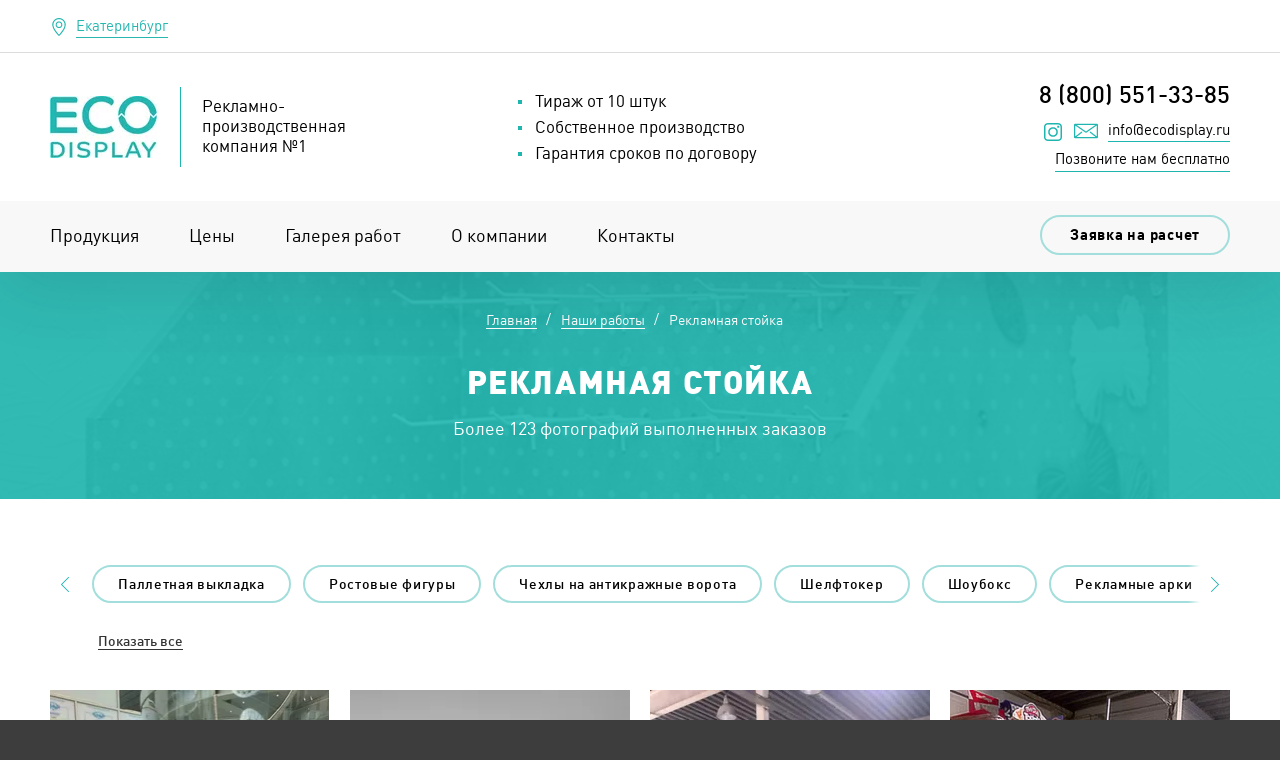

--- FILE ---
content_type: text/html; charset=UTF-8
request_url: https://ecodisplay-ekb.ru/galereya/reklamnaya-stojka
body_size: 22816
content:
<!DOCTYPE html>

<html lang="ru" class="no-js">

<head>
  

<meta http-equiv="Content-Type" content="text/html; charset=UTF-8">
  <title>Рекламная стойка – фото | Галерея продукции рекламной фирмы</title>
  <meta name="description" content="Рекламная стойка – фото. Галерея продукции рекламной фирмы Ecodisplay с картинками.">
<meta name="viewport" content="width=device-width, initial-scale=1, user-scalable=no">
<base href="https://ecodisplay-ekb.ru/">
<link rel="shortcut icon" href="/assets/templates/2020/images/favicons/favicon.ico" type="image/x-icon">
<link rel="icon" type="image/png" href="/assets/templates/2020/images/favicons/favicon.png" sizes="32x32" />
<link rel="apple-touch-icon" href="/assets/templates/2020/images/favicons/apple-touch.png">

          
  <link href="/assets/templates/2020/css/styles.gallery-base.min.css?v=07122024211945" rel="stylesheet"><link rel="preload" href="/assets/templates/2020/css/styles.gallery-others.min.css?v=07122024211945" as="style" onload="this.onload=null;this.rel='stylesheet'"><noscript>
                <link rel="stylesheet" href="/assets/templates/2020/css/styles.gallery-others.min.css?v=07122024211945">
              </noscript>
              <script>
              !function(n){"use strict";n.loadCSS||(n.loadCSS=function(){});var o=loadCSS.relpreload={};if(o.support=function(){var e;try{e=n.document.createElement("link").relList.supports("preload")}catch(t){e=!1}return function(){return e}}(),o.bindMediaToggle=function(t){var e=t.media||"all";function a(){t.addEventListener?t.removeEventListener("load",a):t.attachEvent&&t.detachEvent("onload",a),t.setAttribute("onload",null),t.media=e}t.addEventListener?t.addEventListener("load",a):t.attachEvent&&t.attachEvent("onload",a),setTimeout(function(){t.rel="stylesheet",t.media="only x"}),setTimeout(a,3e3)},o.poly=function(){if(!o.support())for(var t=n.document.getElementsByTagName("link"),e=0;e<t.length;e++){var a=t[e];"preload"!==a.rel||"style"!==a.getAttribute("as")||a.getAttribute("data-loadcss")||(a.setAttribute("data-loadcss",!0),o.bindMediaToggle(a))}},!o.support()){o.poly();var t=n.setInterval(o.poly,500);n.addEventListener?n.addEventListener("load",function(){o.poly(),n.clearInterval(t)}):n.attachEvent&&n.attachEvent("onload",function(){o.poly(),n.clearInterval(t)})}"undefined"!=typeof exports?exports.loadCSS=loadCSS:n.loadCSS=loadCSS}("undefined"!=typeof global?global:this);
              </script>
              
               <script>if(sessionStorage.fontsLoaded){var html=document.documentElement;html.classList.add("fonts-loaded")}
function animation(e,t,o,r,i,s){switch(t){case"forward":e.classList.add(o),e.classList.add(r),e.addEventListener("animationend",function e(){this.classList.remove(o),this.removeEventListener("animationend",e,!1)});break;case"isVisibleForward":e.classList.add(o),e.addEventListener("animationend",function e(){this.classList.add(r),this.classList.remove(o),this.removeEventListener("animationend",e,!1)});break;case"backward":e.classList.add(o),e.addEventListener("animationend",function e(){this.classList.remove(o),this.classList.remove(r),this.removeEventListener("animationend",e,!1)});break;case"isVisibleBackward":e.classList.add(o),e.classList.remove(r),e.addEventListener("animationend",function e(){this.classList.remove(o),this.removeEventListener("animationend",e,!1)});break;case"slideDown":i=i||300,e.style.removeProperty("display"),"none"===(y=window.getComputedStyle(e).display)&&(y=s||"block",e.style.display=y);var n=e.offsetHeight;e.style.height=0,e.style.paddingTop=0,e.style.paddingBottom=0,e.style.marginTop=0,e.style.marginBottom=0,e.style.overflow="hidden",e.style.boxSizing="border-box",e.style.transitionProperty="height, margin, padding",e.style.transitionDuration=i+"ms",window.setTimeout(function(){e.style.height=n+"px",e.style.removeProperty("padding-top"),e.style.removeProperty("padding-bottom"),e.style.removeProperty("margin-top"),e.style.removeProperty("margin-bottom")},10),window.setTimeout(function(){e.style.removeProperty("box-sizing"),e.style.removeProperty("height"),e.style.removeProperty("overflow"),e.style.removeProperty("transition-duration"),e.style.removeProperty("transition-property")},i);break;case"slideDownSmooth":var y;i=i||300,e.style.removeProperty("display"),"none"===(y=window.getComputedStyle(e).display)&&(y=s||"block"),e.style.display=y;n=e.offsetHeight;e.style.height=0,e.style.opacity=0,e.style.paddingTop=0,e.style.paddingBottom=0,e.style.marginTop=0,e.style.marginBottom=0,e.style.overflow="hidden",e.style.boxSizing="border-box",e.style.transitionProperty="height, margin, padding",e.style.transitionDuration=i+"ms",window.setTimeout(function(){e.style.height=n+"px",e.style.removeProperty("overflow"),e.style.removeProperty("padding-top"),e.style.removeProperty("padding-bottom"),e.style.removeProperty("margin-top"),e.style.removeProperty("margin-bottom")},10),window.setTimeout(function(){e.style.opacity=1},i),window.setTimeout(function(){e.style.removeProperty("opacity"),e.style.removeProperty("display"),e.style.removeProperty("box-sizing"),e.style.removeProperty("height"),e.style.removeProperty("transition-duration"),e.style.removeProperty("transition-property")},2*i);break;case"slideUp":i=i||300,e.style.boxSizing="border-box",e.style.transitionProperty="height, margin, padding",e.style.transitionDuration=i+"ms",e.style.height=e.offsetHeight+"px",window.setTimeout(function(){e.style.height=0,e.style.paddingTop=0,e.style.paddingBottom=0,e.style.marginTop=0,e.style.marginBottom=0,e.style.overflow="hidden"},10),window.setTimeout(function(){e.style.display="none",e.style.removeProperty("box-sizing"),e.style.removeProperty("height"),e.style.removeProperty("padding-top"),e.style.removeProperty("padding-bottom"),e.style.removeProperty("margin-top"),e.style.removeProperty("margin-bottom"),e.style.removeProperty("overflow"),e.style.removeProperty("transition-duration"),e.style.removeProperty("transition-property")},i);break;case"slideUpSmooth":i=i||300,e.style.boxSizing="border-box",e.style.transitionProperty="opacity, height, margin, padding",e.style.transitionDuration=i+"ms",e.style.height=e.offsetHeight+"px",window.setTimeout(function(){e.style.opacity=0},10),window.setTimeout(function(){e.style.height=0,e.style.paddingTop=0,e.style.paddingBottom=0,e.style.marginTop=0,e.style.marginBottom=0,e.style.overflow="hidden"},i),window.setTimeout(function(){e.style.display="none",e.style.removeProperty("opacity"),e.style.removeProperty("box-sizing"),e.style.removeProperty("height"),e.style.removeProperty("padding-top"),e.style.removeProperty("padding-bottom"),e.style.removeProperty("margin-top"),e.style.removeProperty("margin-bottom"),e.style.removeProperty("overflow"),e.style.removeProperty("transition-duration"),e.style.removeProperty("transition-property")},2*i)}}
function getCoords(o){var e=o.getBoundingClientRect();return{top:e.top+pageYOffset,left:e.left+pageXOffset}}function doScrolling(o,r){var i,a=window.pageYOffset,f=o-a;window.requestAnimationFrame(function o(e){var t=e-(i=i||e),n=Math.min(t/r,1);window.scrollTo(0,a+f*n),t<r&&window.requestAnimationFrame(o)});var e=document.querySelector(".add-portfolio-input_error");e&&e.focus()}
!function(e){var t=function(o,k){"use strict";if(!k.getElementsByClassName){return}var D,H,O=k.documentElement,l=o.Date,a=o.HTMLPictureElement,u="addEventListener",P="getAttribute",f=o[u],$=o.setTimeout,c=o.requestAnimationFrame||$,d=o.requestIdleCallback,I=/^picture$/i,r=["load","error","lazyincluded","_lazyloaded"],i={},q=Array.prototype.forEach,j=function(e,t){if(!i[t]){i[t]=new RegExp("(\\s|^)"+t+"(\\s|$)")}return i[t].test(e[P]("class")||"")&&i[t]},G=function(e,t){if(!j(e,t)){e.setAttribute("class",(e[P]("class")||"").trim()+" "+t)}},J=function(e,t){var i;if(i=j(e,t)){e.setAttribute("class",(e[P]("class")||"").replace(i," "))}},K=function(t,i,e){var a=e?u:"removeEventListener";if(e){K(t,i)}r.forEach(function(e){t[a](e,i)})},Q=function(e,t,i,a,r){var n=k.createEvent("Event");if(!i){i={}}i.instance=D;n.initEvent(t,!a,!r);n.detail=i;e.dispatchEvent(n);return n},U=function(e,t){var i;if(!a&&(i=o.picturefill||H.pf)){if(t&&t.src&&!e[P]("srcset")){e.setAttribute("srcset",t.src)}i({reevaluate:true,elements:[e]})}else if(t&&t.src){e.src=t.src}},V=function(e,t){return(getComputedStyle(e,null)||{})[t]},s=function(e,t,i){i=i||e.offsetWidth;while(i<H.minSize&&t&&!e._lazysizesWidth){i=t.offsetWidth;t=t.parentNode}return i},X=function(){var i,a;var t=[];var r=[];var n=t;var s=function(){var e=n;n=t.length?r:t;i=true;a=false;while(e.length){e.shift()()}i=false};var e=function(e,t){if(i&&!t){e.apply(this,arguments)}else{n.push(e);if(!a){a=true;(k.hidden?$:c)(s)}}};e._lsFlush=s;return e}(),Y=function(i,e){return e?function(){X(i)}:function(){var e=this;var t=arguments;X(function(){i.apply(e,t)})}},Z=function(e){var i;var a=0;var r=H.throttleDelay;var n=H.ricTimeout;var t=function(){i=false;a=l.now();e()};var s=d&&n>49?function(){d(t,{timeout:n});if(n!==H.ricTimeout){n=H.ricTimeout}}:Y(function(){$(t)},true);return function(e){var t;if(e=e===true){n=33}if(i){return}i=true;t=r-(l.now()-a);if(t<0){t=0}if(e||t<9){s()}else{$(s,t)}}},ee=function(e){var t,i;var a=99;var r=function(){t=null;e()};var n=function(){var e=l.now()-i;if(e<a){$(n,a-e)}else{(d||r)(r)}};return function(){i=l.now();if(!t){t=$(n,a)}}};(function(){var e;var t={lazyClass:"lazyload",loadedClass:"lazyloaded",loadingClass:"lazyloading",preloadClass:"lazypreload",errorClass:"lazyerror",autosizesClass:"lazyautosizes",srcAttr:"data-src",srcsetAttr:"data-srcset",sizesAttr:"data-sizes",minSize:40,customMedia:{},init:true,expFactor:1.5,hFac:.8,loadMode:2,loadHidden:true,ricTimeout:0,throttleDelay:125};H=o.lazySizesConfig||o.lazysizesConfig||{};for(e in t){if(!(e in H)){H[e]=t[e]}}o.lazySizesConfig=H;$(function(){if(H.init){n()}})})();var e=function(){var v,m,c,z,t;var h,y,g,p,C,b,A;var n=/^img$/i;var d=/^iframe$/i;var E="onscroll"in o&&!/(gle|ing)bot/.test(navigator.userAgent);var _=0;var w=0;var M=0;var N=-1;var x=function(e){M--;if(!e||M<0||!e.target){M=0}};var W=function(e){if(A==null){A=V(k.body,"visibility")=="hidden"}return A||V(e.parentNode,"visibility")!="hidden"&&V(e,"visibility")!="hidden"};var T=function(e,t){var i;var a=e;var r=W(e);g-=t;b+=t;p-=t;C+=t;while(r&&(a=a.offsetParent)&&a!=k.body&&a!=O){r=(V(a,"opacity")||1)>0;if(r&&V(a,"overflow")!="visible"){i=a.getBoundingClientRect();r=C>i.left&&p<i.right&&b>i.top-1&&g<i.bottom+1}}return r};var e=function(){var e,t,i,a,r,n,s,o,l,u,f,c;var d=D.elements;if((z=H.loadMode)&&M<8&&(e=d.length)){t=0;N++;u=!H.expand||H.expand<1?O.clientHeight>500&&O.clientWidth>500?500:370:H.expand;D._defEx=u;f=u*H.expFactor;c=H.hFac;A=null;if(w<f&&M<1&&N>2&&z>2&&!k.hidden){w=f;N=0}else if(z>1&&N>1&&M<6){w=u}else{w=_}for(;t<e;t++){if(!d[t]||d[t]._lazyRace){continue}if(!E){R(d[t]);continue}if(!(o=d[t][P]("data-expand"))||!(n=o*1)){n=w}if(l!==n){h=innerWidth+n*c;y=innerHeight+n;s=n*-1;l=n}i=d[t].getBoundingClientRect();if((b=i.bottom)>=s&&(g=i.top)<=y&&(C=i.right)>=s*c&&(p=i.left)<=h&&(b||C||p||g)&&(H.loadHidden||W(d[t]))&&(m&&M<3&&!o&&(z<3||N<4)||T(d[t],n))){R(d[t]);r=true;if(M>9){break}}else if(!r&&m&&!a&&M<4&&N<4&&z>2&&(v[0]||H.preloadAfterLoad)&&(v[0]||!o&&(b||C||p||g||d[t][P](H.sizesAttr)!="auto"))){a=v[0]||d[t]}}if(a&&!r){R(a)}}};var i=Z(e);var B=function(e){var t=e.target;if(t._lazyCache){delete t._lazyCache;return}x(e);G(t,H.loadedClass);J(t,H.loadingClass);K(t,F);Q(t,"lazyloaded")};var a=Y(B);var F=function(e){a({target:e.target})};var S=function(t,i){try{t.contentWindow.location.replace(i)}catch(e){t.src=i}};var L=function(e){var t;var i=e[P](H.srcsetAttr);if(t=H.customMedia[e[P]("data-media")||e[P]("media")]){e.setAttribute("media",t)}if(i){e.setAttribute("srcset",i)}};var s=Y(function(e,t,i,a,r){var n,s,o,l,u,f;if(!(u=Q(e,"lazybeforeunveil",t)).defaultPrevented){if(a){if(i){G(e,H.autosizesClass)}else{e.setAttribute("sizes",a)}}s=e[P](H.srcsetAttr);n=e[P](H.srcAttr);if(r){o=e.parentNode;l=o&&I.test(o.nodeName||"")}f=t.firesLoad||"src"in e&&(s||n||l);u={target:e};G(e,H.loadingClass);if(f){clearTimeout(c);c=$(x,2500);K(e,F,true)}if(l){q.call(o.getElementsByTagName("source"),L)}if(s){e.setAttribute("srcset",s)}else if(n&&!l){if(d.test(e.nodeName)){S(e,n)}else{e.src=n}}if(r&&(s||l)){U(e,{src:n})}}if(e._lazyRace){delete e._lazyRace}J(e,H.lazyClass);X(function(){if(!f||e.complete&&e.naturalWidth>1){B(u);e._lazyCache=true;$(function(){if("_lazyCache"in e){delete e._lazyCache}},9)}},true)});var R=function(e){var t;var i=n.test(e.nodeName);var a=i&&(e[P](H.sizesAttr)||e[P]("sizes"));var r=a=="auto";if((r||!m)&&i&&(e[P]("src")||e.srcset)&&!e.complete&&!j(e,H.errorClass)&&j(e,H.lazyClass)){return}t=Q(e,"lazyunveilread").detail;if(r){te.updateElem(e,true,e.offsetWidth)}e._lazyRace=true;M++;s(e,t,r,a,i)};var r=function(){if(m){return}if(l.now()-t<999){$(r,999);return}var e=ee(function(){H.loadMode=3;i()});m=true;H.loadMode=3;i();f("scroll",function(){if(H.loadMode==3){H.loadMode=2}e()},{capture:true,passive:true})};return{_:function(){t=l.now();D.elements=k.getElementsByClassName(H.lazyClass);v=k.getElementsByClassName(H.lazyClass+" "+H.preloadClass);f("scroll",i,true);f("resize",i,true);if(o.MutationObserver){new MutationObserver(i).observe(O,{childList:true,subtree:true,attributes:true})}else{O[u]("DOMNodeInserted",i,true);O[u]("DOMAttrModified",i,true);setInterval(i,999)}f("hashchange",i,true);["focus","mouseover","click","load","transitionend","animationend","webkitAnimationEnd"].forEach(function(e){k[u](e,i,true)});if(/d$|^c/.test(k.readyState)){r()}else{f("load",r);k[u]("DOMContentLoaded",i);$(r,2e4)}if(D.elements.length){e();X._lsFlush()}else{i()}},checkElems:i,unveil:R}}(),te=function(){var i;var n=Y(function(e,t,i,a){var r,n,s;e._lazysizesWidth=a;a+="px";e.setAttribute("sizes",a);if(I.test(t.nodeName||"")){r=t.getElementsByTagName("source");for(n=0,s=r.length;n<s;n++){r[n].setAttribute("sizes",a)}}if(!i.detail.dataAttr){U(e,i.detail)}});var a=function(e,t,i){var a;var r=e.parentNode;if(r){i=s(e,r,i);a=Q(e,"lazybeforesizes",{width:i,dataAttr:!!t});if(!a.defaultPrevented){i=a.detail.width;if(i&&i!==e._lazysizesWidth){n(e,r,a,i)}}}};var e=function(){var e;var t=i.length;if(t){e=0;for(;e<t;e++){a(i[e])}}};var t=ee(e);return{_:function(){i=k.getElementsByClassName(H.autosizesClass);f("resize",t)},checkElems:t,updateElem:a}}(),n=function(){if(!n.i){n.i=true;te._();e._()}};return D={cfg:H,autoSizer:te,loader:e,init:n,uP:U,aC:G,rC:J,hC:j,fire:Q,gW:s,rAF:X}}(e,e.document);"object"==typeof module&&module.exports?module.exports=t:"function"==typeof define&&define.amd?define(t):e.lazySizes=t}(window);
!function(e,t){var i=function(){t(e.lazySizes),e.removeEventListener("lazyunveilread",i,!0)};t=t.bind(null,e,e.document),"object"==typeof module&&module.exports?t(require("lazysizes")):e.lazySizes?i():e.addEventListener("lazyunveilread",i,!0)}(window,function(o,r,e){"use strict";if(o.addEventListener){var t,i,a,n,s,d=Array.prototype.forEach,c=/^picture$/i,u="data-aspectratio",f="img["+u+"]",l=function(e){return o.matchMedia?(l=function(e){return!e||(matchMedia(e)||{}).matches})(e):o.Modernizr&&Modernizr.mq?!e||Modernizr.mq(e):!e},m=e.aC,h=e.rC,g=e.cfg;p.prototype={_setupEvents:function(){function t(e){e.naturalWidth<36?a.addAspectRatio(e,!0):a.removeAspectRatio(e,!0)}function e(){a.processImages()}var i,a=this;function n(){d.call(a.ratioElems,t)}r.addEventListener("load",function(e){e.target.getAttribute&&e.target.getAttribute(u)&&t(e.target)},!0),addEventListener("resize",function(){clearTimeout(i),i=setTimeout(n,99)}),r.addEventListener("DOMContentLoaded",e),addEventListener("load",e)},processImages:function(e){var t,i;t="length"in(e=e||r)&&!e.nodeName?e:e.querySelectorAll(f);for(i=0;i<t.length;i++)36<t[i].naturalWidth?this.removeAspectRatio(t[i]):this.addAspectRatio(t[i])},getSelectedRatio:function(e){var t,i,a,n,o,r=e.parentNode;if(r&&c.test(r.nodeName||""))for(t=0,i=(a=r.getElementsByTagName("source")).length;t<i;t++)if(n=a[t].getAttribute("data-media")||a[t].getAttribute("media"),g.customMedia[n]&&(n=g.customMedia[n]),l(n)){o=a[t].getAttribute(u);break}return o||e.getAttribute(u)||""},parseRatio:(n=/^\s*([+\d\.]+)(\s*[\/x]\s*([+\d\.]+))?\s*$/,s={},function(e){var t;return!s[e]&&(t=e.match(n))&&(t[3]?s[e]=t[1]/t[3]:s[e]=+t[1]),s[e]}),addAspectRatio:function(e,t){var i,a=e.offsetWidth,n=e.offsetHeight;t||m(e,"lazyaspectratio"),a<36&&n<=0?(a||n&&o.console)&&console.log("Define width or height of image, so we can calculate the other dimension"):(i=this.getSelectedRatio(e),(i=this.parseRatio(i))&&(a?e.style.height=a/i+"px":e.style.width=n*i+"px"))},removeAspectRatio:function(e){h(e,"lazyaspectratio"),e.style.height="",e.style.width="",e.removeAttribute(u)}},(i=function(){(a=o.jQuery||o.Zepto||o.shoestring||o.$)&&a.fn&&!a.fn.imageRatio&&a.fn.filter&&a.fn.add&&a.fn.find?a.fn.imageRatio=function(){return t.processImages(this.find(f).add(this.filter(f))),this}:a=!1})(),setTimeout(i),t=new p,o.imageRatio=t,"object"==typeof module&&module.exports?module.exports=t:"function"==typeof define&&define.amd&&define(t)}function p(){this.ratioElems=r.getElementsByClassName("lazyaspectratio"),this._setupEvents(),this.processImages()}});
!function(){"use strict";var e,n=[];function t(){for(;n.length;)n[0](),n.shift()}function r(t){this.a=a,this.b=void 0,this.f=[];var e=this;try{t(function(t){!function e(n,t){if(n.a==a){if(t==n)throw new TypeError;var o=!1;try{var i=t&&t.then;if(null!=t&&"object"==typeof t&&"function"==typeof i)return void i.call(t,function(t){o||e(n,t),o=!0},function(t){o||c(n,t),o=!0})}catch(t){return void(o||c(n,t))}n.a=0,n.b=t,d(n)}}(e,t)},function(t){c(e,t)})}catch(t){c(e,t)}}e=function(){setTimeout(t)};var a=2;function s(e){return new r(function(t){t(e)})}function c(t,e){if(t.a==a){if(e==t)throw new TypeError;t.a=1,t.b=e,d(t)}}function d(i){var t;t=function(){if(i.a!=a)for(;i.f.length;){var t=(o=i.f.shift())[0],e=o[1],n=o[2],o=o[3];try{0==i.a?n("function"==typeof t?t.call(void 0,i.b):i.b):1==i.a&&("function"==typeof e?n(e.call(void 0,i.b)):o(i.b))}catch(t){o(t)}}},n.push(t),1==n.length&&e()}r.prototype.g=function(t){return this.c(void 0,t)},r.prototype.c=function(n,o){var i=this;return new r(function(t,e){i.f.push([n,o,t,e]),d(i)})},window.Promise||(window.Promise=r,window.Promise.resolve=s,window.Promise.reject=function(n){return new r(function(t,e){e(n)})},window.Promise.race=function(o){return new r(function(t,e){for(var n=0;n<o.length;n+=1)s(o[n]).c(t,e)})},window.Promise.all=function(a){return new r(function(n,t){function e(e){return function(t){i[e]=t,(o+=1)==a.length&&n(i)}}var o=0,i=[];0==a.length&&n(i);for(var r=0;r<a.length;r+=1)s(a[r]).c(e(r),t)})},window.Promise.prototype.then=r.prototype.c,window.Promise.prototype.catch=r.prototype.g)}(),function(){function i(t,e){document.addEventListener?t.addEventListener("scroll",e,!1):t.attachEvent("scroll",e)}function g(t){this.a=document.createElement("div"),this.a.setAttribute("aria-hidden","true"),this.a.appendChild(document.createTextNode(t)),this.b=document.createElement("span"),this.c=document.createElement("span"),this.h=document.createElement("span"),this.f=document.createElement("span"),this.g=-1,this.b.style.cssText="max-width:none;display:inline-block;position:absolute;height:100%;width:100%;overflow:scroll;font-size:16px;",this.c.style.cssText="max-width:none;display:inline-block;position:absolute;height:100%;width:100%;overflow:scroll;font-size:16px;",this.f.style.cssText="max-width:none;display:inline-block;position:absolute;height:100%;width:100%;overflow:scroll;font-size:16px;",this.h.style.cssText="display:inline-block;width:200%;height:200%;font-size:16px;max-width:none;",this.b.appendChild(this.h),this.c.appendChild(this.f),this.a.appendChild(this.b),this.a.appendChild(this.c)}function b(t,e){t.a.style.cssText="max-width:none;min-width:20px;min-height:20px;display:inline-block;overflow:hidden;position:absolute;width:auto;margin:0;padding:0;top:-999px;white-space:nowrap;font-synthesis:none;font:"+e+";"}function r(t){var e=t.a.offsetWidth,n=e+100;return t.f.style.width=n+"px",t.c.scrollLeft=n,t.b.scrollLeft=t.b.scrollWidth+100,t.g!==e&&(t.g=e,1)}function x(t,e){function n(){var t=o;r(t)&&t.a.parentNode&&e(t.g)}var o=t;i(t.b,n),i(t.c,n),r(t)}function t(t,e){var n=e||{};this.family=t,this.style=n.style||"normal",this.weight=n.weight||"normal",this.stretch=n.stretch||"normal"}var E=null,o=null,n=null,e=null;function a(){return null===e&&(e=!!document.fonts),e}function T(t,e){return[t.style,t.weight,function(){if(null===n){var t=document.createElement("div");try{t.style.font="condensed 100px sans-serif"}catch(t){}n=""!==t.style.font}return n}()?t.stretch:"","100px",e].join(" ")}t.prototype.load=function(t,e){var p=this,m=t||"BESbswy",w=0,v=e||3e3,y=(new Date).getTime();return new Promise(function(u,h){if(a()&&!function(){if(null===o)if(a()&&/Apple/.test(window.navigator.vendor)){var t=/AppleWebKit\/([0-9]+)(?:\.([0-9]+))(?:\.([0-9]+))/.exec(window.navigator.userAgent);o=!!t&&parseInt(t[1],10)<603}else o=!1;return o}()){var t=new Promise(function(n,t){!function e(){(new Date).getTime()-y>=v?t():document.fonts.load(T(p,'"'+p.family+'"'),m).then(function(t){1<=t.length?n():setTimeout(e,25)},function(){t()})}()}),e=new Promise(function(t,e){w=setTimeout(e,v)});Promise.race([e,t]).then(function(){clearTimeout(w),u(p)},function(){h(p)})}else n=function(){function n(){var t;(t=-1!=a&&-1!=s||-1!=a&&-1!=c||-1!=s&&-1!=c)&&((t=a!=s&&a!=c&&s!=c)||(null===E&&(t=/AppleWebKit\/([0-9]+)(?:\.([0-9]+))/.exec(window.navigator.userAgent),E=!!t&&(parseInt(t[1],10)<536||536===parseInt(t[1],10)&&parseInt(t[2],10)<=11)),t=E&&(a==e&&s==e&&c==e||a==d&&s==d&&c==d||a==f&&s==f&&c==f)),t=!t),t&&(l.parentNode&&l.parentNode.removeChild(l),clearTimeout(w),u(p))}var o=new g(m),i=new g(m),r=new g(m),a=-1,s=-1,c=-1,e=-1,d=-1,f=-1,l=document.createElement("div");l.dir="ltr",b(o,T(p,"sans-serif")),b(i,T(p,"serif")),b(r,T(p,"monospace")),l.appendChild(o.a),l.appendChild(i.a),l.appendChild(r.a),document.body.appendChild(l),e=o.a.offsetWidth,d=i.a.offsetWidth,f=r.a.offsetWidth,function t(){if((new Date).getTime()-y>=v)l.parentNode&&l.parentNode.removeChild(l),h(p);else{var e=document.hidden;!0!==e&&void 0!==e||(a=o.a.offsetWidth,s=i.a.offsetWidth,c=r.a.offsetWidth,n()),w=setTimeout(t,50)}}(),x(o,function(t){a=t,n()}),b(o,T(p,'"'+p.family+'",sans-serif')),x(i,function(t){s=t,n()}),b(i,T(p,'"'+p.family+'",serif')),x(r,function(t){c=t,n()}),b(r,T(p,'"'+p.family+'",monospace'))},document.body?n():document.addEventListener?document.addEventListener("DOMContentLoaded",function t(){document.removeEventListener("DOMContentLoaded",t),n()}):document.attachEvent("onreadystatechange",function t(){"interactive"!=document.readyState&&"complete"!=document.readyState||(document.detachEvent("onreadystatechange",t),n())});var n})},"object"==typeof module?module.exports=t:(window.FontFaceObserver=t,window.FontFaceObserver.prototype.load=t.prototype.load)}();
var fontObservers=[new FontFaceObserver("DINPro",{weight:400}),new FontFaceObserver("DINPro",{weight:500}),new FontFaceObserver("DINPro",{weight:600}),new FontFaceObserver("DINPro",{weight:700})];Promise.all(fontObservers).then(function(){document.documentElement.classList.add("fonts-loaded"),sessionStorage.fontsLoaded=!0},2e4).catch(function(){sessionStorage.fontsLoaded=!1});lazySizes.init();lazySizes.autoSizer.checkElems();</script>
             </head>
  
<body>
  
  <div class="header-section" id="top">
  <div class="header-city">
    <div class="container">
      <button class="header-city__button">Екатеринбург</button>
    </div>
    <div class="header-cities-container">
      <div class="header-cities-block">
        <div class="header-cities-wrapper">
          <button class="header-cities-close">
            <span class="visually-hidden">Закрыть</span>
          </button>
          <h3 class="header-city__heading">Выберите город</h3>
          <ul class="header-cities-list"><li class="header-cities-list__item">
    <a
        class="header-cities-list__link"        data-base-href="https://ecodisplay.ru"    >
        Москва    </a>
</li><li class="header-cities-list__item">
    <a
        class="header-cities-list__link"        data-base-href="https://ecodisplay-spb.ru"    >
        Санкт-Петербург    </a>
</li><li class="header-cities-list__item">
    <a
        class="header-cities-list__link"        data-base-href="https://ecodisplay-nsk.ru"    >
        Новосибирск    </a>
</li><li class="header-cities-list__item">
    <a
        class="header-cities-list__link header-cities-list__link_current"    >
        Екатеринбург    </a>
</li><li class="header-cities-list__item">
    <a
        class="header-cities-list__link"        data-base-href="https://ecodisplay-kazan.ru"    >
        Казань    </a>
</li><li class="header-cities-list__item">
    <a
        class="header-cities-list__link"        data-base-href="https://ecodisplay-chb.ru"    >
        Челябинск    </a>
</li><li class="header-cities-list__item">
    <a
        class="header-cities-list__link"        data-base-href="https://ecodisplay-samara.ru"    >
        Самара    </a>
</li><li class="header-cities-list__item">
    <a
        class="header-cities-list__link"        data-base-href="https://ecodisplay-omsk.ru"    >
        Омск    </a>
</li><li class="header-cities-list__item">
    <a
        class="header-cities-list__link"        data-base-href="https://ecodisplay-rnd.ru"    >
        Ростов-на-Дону    </a>
</li><li class="header-cities-list__item">
    <a
        class="header-cities-list__link"        data-base-href="https://ecodisplay-ufa.ru"    >
        Уфа    </a>
</li><li class="header-cities-list__item">
    <a
        class="header-cities-list__link"        data-base-href="https://ecodisplay-krsk.ru"    >
        Красноярск    </a>
</li><li class="header-cities-list__item">
    <a
        class="header-cities-list__link"        data-base-href="https://ecodisplay-vzh.ru"    >
        Воронеж    </a>
</li><li class="header-cities-list__item">
    <a
        class="header-cities-list__link"        data-base-href="https://ecodisplay-perm.ru"    >
        Пермь    </a>
</li><li class="header-cities-list__item">
    <a
        class="header-cities-list__link"        data-base-href="https://ecodisplay-volgograd.ru"    >
        Волгоград    </a>
</li><li class="header-cities-list__item">
    <a
        class="header-cities-list__link"        data-base-href="https://ecodisplay-krd.ru"    >
        Краснодар    </a>
</li></ul>        </div>
      </div>
    </div>
  </div>
  <div class="header-block">
    <div class="container clearfix">
      <a href="/" class="logo-block clearfix">
        <div class="logo-img-wrapper">
          <picture><source
                  data-srcset="/assets/images/logo/thumbs/107px_62px_1x_webp/logo.webp 1x,
                               /assets/images/logo/thumbs/107px_62px_2x_webp/logo.webp 2x"
                  data-aspectratio="107/62"
                          
                  srcset="[data-uri]"
                  type="image/webp">
                <img  
                  class="lazyload_small lazyload"
                  alt=""
                  
                  data-srcset="/assets/images/logo/thumbs/107px_62px_2x_jpg/logo.jpg 2x"
                  data-src="/assets/images/logo/thumbs/107px_62px_1x_jpg/logo.jpg"
                  data-sizes="auto"
                  data-aspectratio="107/62"
                  
                  data-width="107"
                  data-height="62"
                         
                  srcset="[data-uri]"
                  src="/assets/images/logo/thumbs/107px_62px_1x_jpg/logo.jpg"
                  width="107"></picture>        </div>
        <div class="logo-description-wrapper">
          <div class="logo-description">Рекламно-производственная компания&nbsp;№1</div>
        </div>
      </a>
      <ul class="header-bullets">
                  <li>Тираж от 10 штук</li>
                <li>Собственное производство</li>
        <li>Гарантия сроков по договору</li>
      </ul>
      <div class="phone-block">
        <a class="phone-link" href="tel:8 (800) 551-33-85">8 (800) 551-33-85</a>
        <div class="phone-block-link-wrapper phone-block-link-wrapper_domain">
          <a class="phone-block__link phone-block__link_instagram phone-block__link_domain phone-block__link_domain_instagram" href="https://www.instagram.com/ecodisplay.ru/" target="_blank">
            <span class="visually-hidden">Наш инстаграм</span>
          </a>
          <a class="phone-block__link phone-block__link_email phone-block__link_domain" href="mailto:info@ecodisplay.ru" target="_blank">info@ecodisplay.ru</a>
        </div>
        <a href="javascript:void(0);" data-fancybox data-src="#popUp" data-form-name="Компания Ecodisplay – Обратный звонок (шапка сайта)" data-button="Заказать звонок" class="header-link btn">Позвоните нам бесплатно</a>
      </div>
    </div>
  </div>
  <div class="header-menu-block">
    <div class="container clearfix">
      <div id="hambIcon">
        <span></span>
        <span></span>
        <span></span>
      </div>
      <div class="header-menu-wrapper clearfix" id="headerMenuWrapper">
        <div class="header-cross" id="headerCross"></div>
        <ul class="header-menu clearfix">
          <li><a href="produkciya">Продукция</a></li>
          <li><a href="ceny">Цены</a></li>
          <li><a href="galereya">Галерея работ</a></li>
          <li><a href="o-kompanii">О компании</a></li>
          <li><a href="kontakty">Контакты</a></li>
        </ul>
      </div>
      <a href="javascript:void(0);" data-fancybox data-src="#popUp" class="button btn" data-form-name="Компания Ecodisplay – Заявка на расчет (шапка сайта)" data-button="Отправить">Заявка на расчет</a>
    </div>
  </div>
</div>  
  <div class="title-section alt company clearfix">
    <div class="title-text-block alt clearfix" style="background-image: url('/assets/images/company/11/bg/igrushki3.jpg')">
      <div class="container">
        <!--Breadcrumbs-->

<ol class="breadcrumbs" itemscope itemtype="http://schema.org/BreadcrumbList"><li class="breadcrumbs__item" 
    itemprop="itemListElement" itemscope
    itemtype="http://schema.org/ListItem">
    <a class="breadcrumbs__link"
       href="/"
       title="Главная" 
       itemprop="item">
       <span class="breadcrumbs__span"
             itemprop="name">Главная</span>
       <meta itemprop="position" content="1" />
    </a>
 </li><li class="breadcrumbs__item" 
    itemprop="itemListElement" itemscope
    itemtype="http://schema.org/ListItem">
    <a class="breadcrumbs__link"
       href="galereya"
       title="Галерея" 
       itemprop="item">
       <span class="breadcrumbs__span"
             itemprop="name">Наши работы</span>
       <meta itemprop="position" content="2" />
    </a>
 </li><li class="breadcrumbs__item breadcrumbs__item_current" 
    itemprop="itemListElement" itemscope
    itemtype="http://schema.org/ListItem">
    <a class="breadcrumbs__link breadcrumbs__link_current"
       href="galereya/reklamnaya-stojka"
       title="Рекламная стойка" 
       itemprop="item">
       <span class="breadcrumbs__span breadcrumbs__span_current"
             itemprop="name">Рекламная стойка</span>
       <meta itemprop="position" content="3" />
    </a>
 </li></ol>        <h1>Рекламная стойка</h1>
                <div class="subtitle">Более 123 фотографий выполненных заказов</div>
              </div>
      <div class="title-overlay"></div>
    </div>
  </div>
  
        <div class="portfolio-section alt">
    <div class="container" id="galleryContainer">
      <div class="portfolio-links">
        <ul class="tags-list tags-list_alt" data-wrapper-class="tags-list-wrapper_alt">
                                <li class="tags-list__item">
  <a class="tags-list__link tags-list__link_current">Рекламная стойка</a>
</li>
<li class="tags-list__item">
  <a class="tags-list__link" href="galereya/palletnaya-vykladka">Паллетная выкладка</a>
</li>
<li class="tags-list__item">
  <a class="tags-list__link" href="galereya/rostovye-figury">Ростовые фигуры</a>
</li>
<li class="tags-list__item">
  <a class="tags-list__link" href="galereya/chehly-na-antikrazhnye-vorota">Чехлы на антикражные ворота</a>
</li>
<li class="tags-list__item">
  <a class="tags-list__link" href="galereya/shelftoker">Шелфтокер</a>
</li>
<li class="tags-list__item">
  <a class="tags-list__link" href="galereya/shouboks">Шоубокс</a>
</li>
<li class="tags-list__item">
  <a class="tags-list__link" href="galereya/reklamnye-arki">Рекламные арки</a>
</li>                          <li class="tags-list__item">
                <a class="tags-list__link" href="galereya">Все</a>
              </li>
                              </ul>
      </div>
      <ul class="portfolio-gallery" id="gallery">
                              
        <li class="portfolio-item" data-action="galleryItem" data-res="791" data-caption="Рекламная стойка «Игровые автоматы»">
  <div class="portfolio-overlay">
    <a class="portfolio-title" href="#reklamnaya-stojka-pod-igrovye-avtomaty">Рекламная стойка «Игровые автоматы»</a>
        <div class="portfolio-more-wrapper">
            <div class="portfolio-more">Смотреть все фото</div>
          </div>
  </div>
  <picture><source
                  media="(max-width: 400px)"
                  data-srcset="/assets/images/gallery/791/300px_auto_1x_webp/pod-igrovye-avtomaty-01.webp 1x,
                               /assets/images/gallery/791/300px_auto_2x_webp/pod-igrovye-avtomaty-01.webp 2x"
                  data-aspectratio="289/512"
                          
                  srcset="[data-uri]"
                  type="image/webp">
                <source
                  media="(max-width: 400px)"
                  data-srcset="/assets/images/gallery/791/300px_auto_1x_jpg/pod-igrovye-avtomaty-01.jpg 1x,
                               /assets/images/gallery/791/300px_auto_2x_jpg/pod-igrovye-avtomaty-01.jpg 2x"
                  data-aspectratio="289/512"
                          
                  srcset="[data-uri]"
                  type="image/jpeg"><source
                  media="(max-width: 500px)"
                  data-srcset="/assets/images/gallery/791/380px_auto_1x_webp/pod-igrovye-avtomaty-01.webp 1x,
                               /assets/images/gallery/791/380px_auto_2x_webp/pod-igrovye-avtomaty-01.webp 2x"
                  data-aspectratio="289/512"
                          
                  srcset="[data-uri]"
                  type="image/webp">
                <source
                  media="(max-width: 500px)"
                  data-srcset="/assets/images/gallery/791/380px_auto_1x_jpg/pod-igrovye-avtomaty-01.jpg 1x,
                               /assets/images/gallery/791/380px_auto_2x_jpg/pod-igrovye-avtomaty-01.jpg 2x"
                  data-aspectratio="289/512"
                          
                  srcset="[data-uri]"
                  type="image/jpeg"><source
                  media="(max-width: 600px)"
                  data-srcset="/assets/images/gallery/791/230px_auto_1x_webp/pod-igrovye-avtomaty-01.webp 1x,
                               /assets/images/gallery/791/230px_auto_2x_webp/pod-igrovye-avtomaty-01.webp 2x"
                  data-aspectratio="289/512"
                          
                  srcset="[data-uri]"
                  type="image/webp">
                <source
                  media="(max-width: 600px)"
                  data-srcset="/assets/images/gallery/791/230px_auto_1x_jpg/pod-igrovye-avtomaty-01.jpg 1x,
                               /assets/images/gallery/791/230px_auto_2x_jpg/pod-igrovye-avtomaty-01.jpg 2x"
                  data-aspectratio="289/512"
                          
                  srcset="[data-uri]"
                  type="image/jpeg"><source
                  media="(max-width: 767px)"
                  data-srcset="/assets/images/gallery/791/280px_auto_1x_webp/pod-igrovye-avtomaty-01.webp 1x,
                               /assets/images/gallery/791/280px_auto_2x_webp/pod-igrovye-avtomaty-01.webp 2x"
                  data-aspectratio="289/512"
                          
                  srcset="[data-uri]"
                  type="image/webp">
                <source
                  media="(max-width: 767px)"
                  data-srcset="/assets/images/gallery/791/280px_auto_1x_jpg/pod-igrovye-avtomaty-01.jpg 1x,
                               /assets/images/gallery/791/280px_auto_2x_jpg/pod-igrovye-avtomaty-01.jpg 2x"
                  data-aspectratio="289/512"
                          
                  srcset="[data-uri]"
                  type="image/jpeg"><source
                  media="(max-width: 960px)"
                  data-srcset="/assets/images/gallery/791/235px_auto_1x_webp/pod-igrovye-avtomaty-01.webp 1x,
                               /assets/images/gallery/791/235px_auto_2x_webp/pod-igrovye-avtomaty-01.webp 2x"
                  data-aspectratio="289/512"
                          
                  srcset="[data-uri]"
                  type="image/webp">
                <source
                  media="(max-width: 960px)"
                  data-srcset="/assets/images/gallery/791/235px_auto_1x_jpg/pod-igrovye-avtomaty-01.jpg 1x,
                               /assets/images/gallery/791/235px_auto_2x_jpg/pod-igrovye-avtomaty-01.jpg 2x"
                  data-aspectratio="289/512"
                          
                  srcset="[data-uri]"
                  type="image/jpeg"><source
                  media="(max-width: 1200px)"
                  data-srcset="/assets/images/gallery/791/220px_auto_1x_webp/pod-igrovye-avtomaty-01.webp 1x,
                               /assets/images/gallery/791/220px_auto_2x_webp/pod-igrovye-avtomaty-01.webp 2x"
                  data-aspectratio="289/512"
                          
                  srcset="[data-uri]"
                  type="image/webp">
                <source
                  media="(max-width: 1200px)"
                  data-srcset="/assets/images/gallery/791/220px_auto_1x_jpg/pod-igrovye-avtomaty-01.jpg 1x,
                               /assets/images/gallery/791/220px_auto_2x_jpg/pod-igrovye-avtomaty-01.jpg 2x"
                  data-aspectratio="289/512"
                          
                  srcset="[data-uri]"
                  type="image/jpeg"><source
                  data-srcset="/assets/images/gallery/791/280px_auto_1x_webp/pod-igrovye-avtomaty-01.webp 1x,
                               /assets/images/gallery/791/280px_auto_2x_webp/pod-igrovye-avtomaty-01.webp 2x"
                  data-aspectratio="289/512"
                          
                  srcset="[data-uri]"
                  type="image/webp">
                <img  
                  class="portfolio-item__picture lazyload"
                  alt=""
                  
                  data-srcset="/assets/images/gallery/791/280px_auto_2x_jpg/pod-igrovye-avtomaty-01.jpg 2x"
                  data-src="/assets/images/gallery/791/280px_auto_1x_jpg/pod-igrovye-avtomaty-01.jpg"
                  data-sizes="auto"
                  data-aspectratio="289/512"
                  
                  data-width="289"
                  data-height="512"
                         
                  srcset="[data-uri]"
                  src="/assets/images/gallery/791/280px_auto_1x_jpg/pod-igrovye-avtomaty-01.jpg"
                  width="289"></picture></li>
                      
        <li class="portfolio-item" data-action="galleryItem" data-res="740" data-caption="Рекламная стойка LEADERS">
  <div class="portfolio-overlay">
    <a class="portfolio-title" href="#reklamnaya-stojka-leaders">Рекламная стойка LEADERS</a>
        <div class="portfolio-more-wrapper">
            <div class="portfolio-more">Увеличить</div>
          </div>
  </div>
  <picture><source
                  media="(max-width: 400px)"
                  data-srcset="/assets/images/gallery/740/300px_auto_1x_webp/stojka-s-kryuchkami-dlya-leaders.webp 1x,
                               /assets/images/gallery/740/300px_auto_2x_webp/stojka-s-kryuchkami-dlya-leaders.webp 2x"
                  data-aspectratio="640/960"
                          
                  srcset="[data-uri]"
                  type="image/webp">
                <source
                  media="(max-width: 400px)"
                  data-srcset="/assets/images/gallery/740/300px_auto_1x_jpg/stojka-s-kryuchkami-dlya-leaders.jpg 1x,
                               /assets/images/gallery/740/300px_auto_2x_jpg/stojka-s-kryuchkami-dlya-leaders.jpg 2x"
                  data-aspectratio="640/960"
                          
                  srcset="[data-uri]"
                  type="image/jpeg"><source
                  media="(max-width: 500px)"
                  data-srcset="/assets/images/gallery/740/380px_auto_1x_webp/stojka-s-kryuchkami-dlya-leaders.webp 1x,
                               /assets/images/gallery/740/380px_auto_2x_webp/stojka-s-kryuchkami-dlya-leaders.webp 2x"
                  data-aspectratio="640/960"
                          
                  srcset="[data-uri]"
                  type="image/webp">
                <source
                  media="(max-width: 500px)"
                  data-srcset="/assets/images/gallery/740/380px_auto_1x_jpg/stojka-s-kryuchkami-dlya-leaders.jpg 1x,
                               /assets/images/gallery/740/380px_auto_2x_jpg/stojka-s-kryuchkami-dlya-leaders.jpg 2x"
                  data-aspectratio="640/960"
                          
                  srcset="[data-uri]"
                  type="image/jpeg"><source
                  media="(max-width: 600px)"
                  data-srcset="/assets/images/gallery/740/230px_auto_1x_webp/stojka-s-kryuchkami-dlya-leaders.webp 1x,
                               /assets/images/gallery/740/230px_auto_2x_webp/stojka-s-kryuchkami-dlya-leaders.webp 2x"
                  data-aspectratio="640/960"
                          
                  srcset="[data-uri]"
                  type="image/webp">
                <source
                  media="(max-width: 600px)"
                  data-srcset="/assets/images/gallery/740/230px_auto_1x_jpg/stojka-s-kryuchkami-dlya-leaders.jpg 1x,
                               /assets/images/gallery/740/230px_auto_2x_jpg/stojka-s-kryuchkami-dlya-leaders.jpg 2x"
                  data-aspectratio="640/960"
                          
                  srcset="[data-uri]"
                  type="image/jpeg"><source
                  media="(max-width: 767px)"
                  data-srcset="/assets/images/gallery/740/280px_auto_1x_webp/stojka-s-kryuchkami-dlya-leaders.webp 1x,
                               /assets/images/gallery/740/280px_auto_2x_webp/stojka-s-kryuchkami-dlya-leaders.webp 2x"
                  data-aspectratio="640/960"
                          
                  srcset="[data-uri]"
                  type="image/webp">
                <source
                  media="(max-width: 767px)"
                  data-srcset="/assets/images/gallery/740/280px_auto_1x_jpg/stojka-s-kryuchkami-dlya-leaders.jpg 1x,
                               /assets/images/gallery/740/280px_auto_2x_jpg/stojka-s-kryuchkami-dlya-leaders.jpg 2x"
                  data-aspectratio="640/960"
                          
                  srcset="[data-uri]"
                  type="image/jpeg"><source
                  media="(max-width: 960px)"
                  data-srcset="/assets/images/gallery/740/235px_auto_1x_webp/stojka-s-kryuchkami-dlya-leaders.webp 1x,
                               /assets/images/gallery/740/235px_auto_2x_webp/stojka-s-kryuchkami-dlya-leaders.webp 2x"
                  data-aspectratio="640/960"
                          
                  srcset="[data-uri]"
                  type="image/webp">
                <source
                  media="(max-width: 960px)"
                  data-srcset="/assets/images/gallery/740/235px_auto_1x_jpg/stojka-s-kryuchkami-dlya-leaders.jpg 1x,
                               /assets/images/gallery/740/235px_auto_2x_jpg/stojka-s-kryuchkami-dlya-leaders.jpg 2x"
                  data-aspectratio="640/960"
                          
                  srcset="[data-uri]"
                  type="image/jpeg"><source
                  media="(max-width: 1200px)"
                  data-srcset="/assets/images/gallery/740/220px_auto_1x_webp/stojka-s-kryuchkami-dlya-leaders.webp 1x,
                               /assets/images/gallery/740/220px_auto_2x_webp/stojka-s-kryuchkami-dlya-leaders.webp 2x"
                  data-aspectratio="640/960"
                          
                  srcset="[data-uri]"
                  type="image/webp">
                <source
                  media="(max-width: 1200px)"
                  data-srcset="/assets/images/gallery/740/220px_auto_1x_jpg/stojka-s-kryuchkami-dlya-leaders.jpg 1x,
                               /assets/images/gallery/740/220px_auto_2x_jpg/stojka-s-kryuchkami-dlya-leaders.jpg 2x"
                  data-aspectratio="640/960"
                          
                  srcset="[data-uri]"
                  type="image/jpeg"><source
                  data-srcset="/assets/images/gallery/740/280px_auto_1x_webp/stojka-s-kryuchkami-dlya-leaders.webp 1x,
                               /assets/images/gallery/740/280px_auto_2x_webp/stojka-s-kryuchkami-dlya-leaders.webp 2x"
                  data-aspectratio="640/960"
                          
                  srcset="[data-uri]"
                  type="image/webp">
                <img  
                  class="portfolio-item__picture lazyload"
                  alt=""
                  
                  data-srcset="/assets/images/gallery/740/280px_auto_2x_jpg/stojka-s-kryuchkami-dlya-leaders.jpg 2x"
                  data-src="/assets/images/gallery/740/280px_auto_1x_jpg/stojka-s-kryuchkami-dlya-leaders.jpg"
                  data-sizes="auto"
                  data-aspectratio="640/960"
                  
                  data-width="640"
                  data-height="960"
                         
                  srcset="[data-uri]"
                  src="/assets/images/gallery/740/280px_auto_1x_jpg/stojka-s-kryuchkami-dlya-leaders.jpg"
                  width="640"></picture></li>
                      
        <li class="portfolio-item" data-action="galleryItem" data-res="741" data-caption="Рекламная стойка «Агроуспех – Процветание и изобилие»">
  <div class="portfolio-overlay">
    <a class="portfolio-title" href="#reklamnaya-stojka-agrouspeh-procvetanie-i-izobilie">Рекламная стойка «Агроуспех – Процветание и изобилие»</a>
        <div class="portfolio-more-wrapper">
            <div class="portfolio-more">Увеличить</div>
          </div>
  </div>
  <picture><source
                  media="(max-width: 400px)"
                  data-srcset="/assets/images/gallery/741/300px_auto_1x_webp/stojka-s-yachejkami-agrouspeh.webp 1x,
                               /assets/images/gallery/741/300px_auto_2x_webp/stojka-s-yachejkami-agrouspeh.webp 2x"
                  data-aspectratio="541/960"
                          
                  srcset="[data-uri]"
                  type="image/webp">
                <source
                  media="(max-width: 400px)"
                  data-srcset="/assets/images/gallery/741/300px_auto_1x_jpg/stojka-s-yachejkami-agrouspeh.jpg 1x,
                               /assets/images/gallery/741/300px_auto_2x_jpg/stojka-s-yachejkami-agrouspeh.jpg 2x"
                  data-aspectratio="541/960"
                          
                  srcset="[data-uri]"
                  type="image/jpeg"><source
                  media="(max-width: 500px)"
                  data-srcset="/assets/images/gallery/741/380px_auto_1x_webp/stojka-s-yachejkami-agrouspeh.webp 1x,
                               /assets/images/gallery/741/380px_auto_2x_webp/stojka-s-yachejkami-agrouspeh.webp 2x"
                  data-aspectratio="541/960"
                          
                  srcset="[data-uri]"
                  type="image/webp">
                <source
                  media="(max-width: 500px)"
                  data-srcset="/assets/images/gallery/741/380px_auto_1x_jpg/stojka-s-yachejkami-agrouspeh.jpg 1x,
                               /assets/images/gallery/741/380px_auto_2x_jpg/stojka-s-yachejkami-agrouspeh.jpg 2x"
                  data-aspectratio="541/960"
                          
                  srcset="[data-uri]"
                  type="image/jpeg"><source
                  media="(max-width: 600px)"
                  data-srcset="/assets/images/gallery/741/230px_auto_1x_webp/stojka-s-yachejkami-agrouspeh.webp 1x,
                               /assets/images/gallery/741/230px_auto_2x_webp/stojka-s-yachejkami-agrouspeh.webp 2x"
                  data-aspectratio="541/960"
                          
                  srcset="[data-uri]"
                  type="image/webp">
                <source
                  media="(max-width: 600px)"
                  data-srcset="/assets/images/gallery/741/230px_auto_1x_jpg/stojka-s-yachejkami-agrouspeh.jpg 1x,
                               /assets/images/gallery/741/230px_auto_2x_jpg/stojka-s-yachejkami-agrouspeh.jpg 2x"
                  data-aspectratio="541/960"
                          
                  srcset="[data-uri]"
                  type="image/jpeg"><source
                  media="(max-width: 767px)"
                  data-srcset="/assets/images/gallery/741/280px_auto_1x_webp/stojka-s-yachejkami-agrouspeh.webp 1x,
                               /assets/images/gallery/741/280px_auto_2x_webp/stojka-s-yachejkami-agrouspeh.webp 2x"
                  data-aspectratio="541/960"
                          
                  srcset="[data-uri]"
                  type="image/webp">
                <source
                  media="(max-width: 767px)"
                  data-srcset="/assets/images/gallery/741/280px_auto_1x_jpg/stojka-s-yachejkami-agrouspeh.jpg 1x,
                               /assets/images/gallery/741/280px_auto_2x_jpg/stojka-s-yachejkami-agrouspeh.jpg 2x"
                  data-aspectratio="541/960"
                          
                  srcset="[data-uri]"
                  type="image/jpeg"><source
                  media="(max-width: 960px)"
                  data-srcset="/assets/images/gallery/741/235px_auto_1x_webp/stojka-s-yachejkami-agrouspeh.webp 1x,
                               /assets/images/gallery/741/235px_auto_2x_webp/stojka-s-yachejkami-agrouspeh.webp 2x"
                  data-aspectratio="541/960"
                          
                  srcset="[data-uri]"
                  type="image/webp">
                <source
                  media="(max-width: 960px)"
                  data-srcset="/assets/images/gallery/741/235px_auto_1x_jpg/stojka-s-yachejkami-agrouspeh.jpg 1x,
                               /assets/images/gallery/741/235px_auto_2x_jpg/stojka-s-yachejkami-agrouspeh.jpg 2x"
                  data-aspectratio="541/960"
                          
                  srcset="[data-uri]"
                  type="image/jpeg"><source
                  media="(max-width: 1200px)"
                  data-srcset="/assets/images/gallery/741/220px_auto_1x_webp/stojka-s-yachejkami-agrouspeh.webp 1x,
                               /assets/images/gallery/741/220px_auto_2x_webp/stojka-s-yachejkami-agrouspeh.webp 2x"
                  data-aspectratio="541/960"
                          
                  srcset="[data-uri]"
                  type="image/webp">
                <source
                  media="(max-width: 1200px)"
                  data-srcset="/assets/images/gallery/741/220px_auto_1x_jpg/stojka-s-yachejkami-agrouspeh.jpg 1x,
                               /assets/images/gallery/741/220px_auto_2x_jpg/stojka-s-yachejkami-agrouspeh.jpg 2x"
                  data-aspectratio="541/960"
                          
                  srcset="[data-uri]"
                  type="image/jpeg"><source
                  data-srcset="/assets/images/gallery/741/280px_auto_1x_webp/stojka-s-yachejkami-agrouspeh.webp 1x,
                               /assets/images/gallery/741/280px_auto_2x_webp/stojka-s-yachejkami-agrouspeh.webp 2x"
                  data-aspectratio="541/960"
                          
                  srcset="[data-uri]"
                  type="image/webp">
                <img  
                  class="portfolio-item__picture lazyload"
                  alt=""
                  
                  data-srcset="/assets/images/gallery/741/280px_auto_2x_jpg/stojka-s-yachejkami-agrouspeh.jpg 2x"
                  data-src="/assets/images/gallery/741/280px_auto_1x_jpg/stojka-s-yachejkami-agrouspeh.jpg"
                  data-sizes="auto"
                  data-aspectratio="541/960"
                  
                  data-width="541"
                  data-height="960"
                         
                  srcset="[data-uri]"
                  src="/assets/images/gallery/741/280px_auto_1x_jpg/stojka-s-yachejkami-agrouspeh.jpg"
                  width="541"></picture></li>
                      
        <li class="portfolio-item" data-action="galleryItem" data-res="738" data-caption="Рекламная стойка Real 2">
  <div class="portfolio-overlay">
    <a class="portfolio-title" href="#reklamnaya-stojka-real-2">Рекламная стойка Real 2</a>
        <div class="portfolio-more-wrapper">
            <div class="portfolio-more">Увеличить</div>
          </div>
  </div>
  <picture><source
                  media="(max-width: 400px)"
                  data-srcset="/assets/images/gallery/738/300px_auto_1x_webp/stojka-s-kryuchkami-real-2.webp 1x,
                               /assets/images/gallery/738/300px_auto_2x_webp/stojka-s-kryuchkami-real-2.webp 2x"
                  data-aspectratio="541/960"
                          
                  srcset="[data-uri]"
                  type="image/webp">
                <source
                  media="(max-width: 400px)"
                  data-srcset="/assets/images/gallery/738/300px_auto_1x_jpg/stojka-s-kryuchkami-real-2.jpg 1x,
                               /assets/images/gallery/738/300px_auto_2x_jpg/stojka-s-kryuchkami-real-2.jpg 2x"
                  data-aspectratio="541/960"
                          
                  srcset="[data-uri]"
                  type="image/jpeg"><source
                  media="(max-width: 500px)"
                  data-srcset="/assets/images/gallery/738/380px_auto_1x_webp/stojka-s-kryuchkami-real-2.webp 1x,
                               /assets/images/gallery/738/380px_auto_2x_webp/stojka-s-kryuchkami-real-2.webp 2x"
                  data-aspectratio="541/960"
                          
                  srcset="[data-uri]"
                  type="image/webp">
                <source
                  media="(max-width: 500px)"
                  data-srcset="/assets/images/gallery/738/380px_auto_1x_jpg/stojka-s-kryuchkami-real-2.jpg 1x,
                               /assets/images/gallery/738/380px_auto_2x_jpg/stojka-s-kryuchkami-real-2.jpg 2x"
                  data-aspectratio="541/960"
                          
                  srcset="[data-uri]"
                  type="image/jpeg"><source
                  media="(max-width: 600px)"
                  data-srcset="/assets/images/gallery/738/230px_auto_1x_webp/stojka-s-kryuchkami-real-2.webp 1x,
                               /assets/images/gallery/738/230px_auto_2x_webp/stojka-s-kryuchkami-real-2.webp 2x"
                  data-aspectratio="541/960"
                          
                  srcset="[data-uri]"
                  type="image/webp">
                <source
                  media="(max-width: 600px)"
                  data-srcset="/assets/images/gallery/738/230px_auto_1x_jpg/stojka-s-kryuchkami-real-2.jpg 1x,
                               /assets/images/gallery/738/230px_auto_2x_jpg/stojka-s-kryuchkami-real-2.jpg 2x"
                  data-aspectratio="541/960"
                          
                  srcset="[data-uri]"
                  type="image/jpeg"><source
                  media="(max-width: 767px)"
                  data-srcset="/assets/images/gallery/738/280px_auto_1x_webp/stojka-s-kryuchkami-real-2.webp 1x,
                               /assets/images/gallery/738/280px_auto_2x_webp/stojka-s-kryuchkami-real-2.webp 2x"
                  data-aspectratio="541/960"
                          
                  srcset="[data-uri]"
                  type="image/webp">
                <source
                  media="(max-width: 767px)"
                  data-srcset="/assets/images/gallery/738/280px_auto_1x_jpg/stojka-s-kryuchkami-real-2.jpg 1x,
                               /assets/images/gallery/738/280px_auto_2x_jpg/stojka-s-kryuchkami-real-2.jpg 2x"
                  data-aspectratio="541/960"
                          
                  srcset="[data-uri]"
                  type="image/jpeg"><source
                  media="(max-width: 960px)"
                  data-srcset="/assets/images/gallery/738/235px_auto_1x_webp/stojka-s-kryuchkami-real-2.webp 1x,
                               /assets/images/gallery/738/235px_auto_2x_webp/stojka-s-kryuchkami-real-2.webp 2x"
                  data-aspectratio="541/960"
                          
                  srcset="[data-uri]"
                  type="image/webp">
                <source
                  media="(max-width: 960px)"
                  data-srcset="/assets/images/gallery/738/235px_auto_1x_jpg/stojka-s-kryuchkami-real-2.jpg 1x,
                               /assets/images/gallery/738/235px_auto_2x_jpg/stojka-s-kryuchkami-real-2.jpg 2x"
                  data-aspectratio="541/960"
                          
                  srcset="[data-uri]"
                  type="image/jpeg"><source
                  media="(max-width: 1200px)"
                  data-srcset="/assets/images/gallery/738/220px_auto_1x_webp/stojka-s-kryuchkami-real-2.webp 1x,
                               /assets/images/gallery/738/220px_auto_2x_webp/stojka-s-kryuchkami-real-2.webp 2x"
                  data-aspectratio="541/960"
                          
                  srcset="[data-uri]"
                  type="image/webp">
                <source
                  media="(max-width: 1200px)"
                  data-srcset="/assets/images/gallery/738/220px_auto_1x_jpg/stojka-s-kryuchkami-real-2.jpg 1x,
                               /assets/images/gallery/738/220px_auto_2x_jpg/stojka-s-kryuchkami-real-2.jpg 2x"
                  data-aspectratio="541/960"
                          
                  srcset="[data-uri]"
                  type="image/jpeg"><source
                  data-srcset="/assets/images/gallery/738/280px_auto_1x_webp/stojka-s-kryuchkami-real-2.webp 1x,
                               /assets/images/gallery/738/280px_auto_2x_webp/stojka-s-kryuchkami-real-2.webp 2x"
                  data-aspectratio="541/960"
                          
                  srcset="[data-uri]"
                  type="image/webp">
                <img  
                  class="portfolio-item__picture lazyload"
                  alt=""
                  
                  data-srcset="/assets/images/gallery/738/280px_auto_2x_jpg/stojka-s-kryuchkami-real-2.jpg 2x"
                  data-src="/assets/images/gallery/738/280px_auto_1x_jpg/stojka-s-kryuchkami-real-2.jpg"
                  data-sizes="auto"
                  data-aspectratio="541/960"
                  
                  data-width="541"
                  data-height="960"
                         
                  srcset="[data-uri]"
                  src="/assets/images/gallery/738/280px_auto_1x_jpg/stojka-s-kryuchkami-real-2.jpg"
                  width="541"></picture></li>
                      
        <li class="portfolio-item" data-action="galleryItem" data-res="739" data-caption="Рекламная стойка TDM Electric">
  <div class="portfolio-overlay">
    <a class="portfolio-title" href="#reklamnaya-stojka-tdm-electric">Рекламная стойка TDM Electric</a>
        <div class="portfolio-more-wrapper">
            <div class="portfolio-more">Увеличить</div>
          </div>
  </div>
  <picture><source
                  media="(max-width: 400px)"
                  data-srcset="/assets/images/gallery/739/300px_auto_1x_webp/stojka-s-kryuchkami-tdm-electric.webp 1x,
                               /assets/images/gallery/739/300px_auto_2x_webp/stojka-s-kryuchkami-tdm-electric.webp 2x"
                  data-aspectratio="869/960"
                          
                  srcset="[data-uri]"
                  type="image/webp">
                <source
                  media="(max-width: 400px)"
                  data-srcset="/assets/images/gallery/739/300px_auto_1x_jpg/stojka-s-kryuchkami-tdm-electric.jpg 1x,
                               /assets/images/gallery/739/300px_auto_2x_jpg/stojka-s-kryuchkami-tdm-electric.jpg 2x"
                  data-aspectratio="869/960"
                          
                  srcset="[data-uri]"
                  type="image/jpeg"><source
                  media="(max-width: 500px)"
                  data-srcset="/assets/images/gallery/739/380px_auto_1x_webp/stojka-s-kryuchkami-tdm-electric.webp 1x,
                               /assets/images/gallery/739/380px_auto_2x_webp/stojka-s-kryuchkami-tdm-electric.webp 2x"
                  data-aspectratio="869/960"
                          
                  srcset="[data-uri]"
                  type="image/webp">
                <source
                  media="(max-width: 500px)"
                  data-srcset="/assets/images/gallery/739/380px_auto_1x_jpg/stojka-s-kryuchkami-tdm-electric.jpg 1x,
                               /assets/images/gallery/739/380px_auto_2x_jpg/stojka-s-kryuchkami-tdm-electric.jpg 2x"
                  data-aspectratio="869/960"
                          
                  srcset="[data-uri]"
                  type="image/jpeg"><source
                  media="(max-width: 600px)"
                  data-srcset="/assets/images/gallery/739/230px_auto_1x_webp/stojka-s-kryuchkami-tdm-electric.webp 1x,
                               /assets/images/gallery/739/230px_auto_2x_webp/stojka-s-kryuchkami-tdm-electric.webp 2x"
                  data-aspectratio="869/960"
                          
                  srcset="[data-uri]"
                  type="image/webp">
                <source
                  media="(max-width: 600px)"
                  data-srcset="/assets/images/gallery/739/230px_auto_1x_jpg/stojka-s-kryuchkami-tdm-electric.jpg 1x,
                               /assets/images/gallery/739/230px_auto_2x_jpg/stojka-s-kryuchkami-tdm-electric.jpg 2x"
                  data-aspectratio="869/960"
                          
                  srcset="[data-uri]"
                  type="image/jpeg"><source
                  media="(max-width: 767px)"
                  data-srcset="/assets/images/gallery/739/280px_auto_1x_webp/stojka-s-kryuchkami-tdm-electric.webp 1x,
                               /assets/images/gallery/739/280px_auto_2x_webp/stojka-s-kryuchkami-tdm-electric.webp 2x"
                  data-aspectratio="869/960"
                          
                  srcset="[data-uri]"
                  type="image/webp">
                <source
                  media="(max-width: 767px)"
                  data-srcset="/assets/images/gallery/739/280px_auto_1x_jpg/stojka-s-kryuchkami-tdm-electric.jpg 1x,
                               /assets/images/gallery/739/280px_auto_2x_jpg/stojka-s-kryuchkami-tdm-electric.jpg 2x"
                  data-aspectratio="869/960"
                          
                  srcset="[data-uri]"
                  type="image/jpeg"><source
                  media="(max-width: 960px)"
                  data-srcset="/assets/images/gallery/739/235px_auto_1x_webp/stojka-s-kryuchkami-tdm-electric.webp 1x,
                               /assets/images/gallery/739/235px_auto_2x_webp/stojka-s-kryuchkami-tdm-electric.webp 2x"
                  data-aspectratio="869/960"
                          
                  srcset="[data-uri]"
                  type="image/webp">
                <source
                  media="(max-width: 960px)"
                  data-srcset="/assets/images/gallery/739/235px_auto_1x_jpg/stojka-s-kryuchkami-tdm-electric.jpg 1x,
                               /assets/images/gallery/739/235px_auto_2x_jpg/stojka-s-kryuchkami-tdm-electric.jpg 2x"
                  data-aspectratio="869/960"
                          
                  srcset="[data-uri]"
                  type="image/jpeg"><source
                  media="(max-width: 1200px)"
                  data-srcset="/assets/images/gallery/739/220px_auto_1x_webp/stojka-s-kryuchkami-tdm-electric.webp 1x,
                               /assets/images/gallery/739/220px_auto_2x_webp/stojka-s-kryuchkami-tdm-electric.webp 2x"
                  data-aspectratio="869/960"
                          
                  srcset="[data-uri]"
                  type="image/webp">
                <source
                  media="(max-width: 1200px)"
                  data-srcset="/assets/images/gallery/739/220px_auto_1x_jpg/stojka-s-kryuchkami-tdm-electric.jpg 1x,
                               /assets/images/gallery/739/220px_auto_2x_jpg/stojka-s-kryuchkami-tdm-electric.jpg 2x"
                  data-aspectratio="869/960"
                          
                  srcset="[data-uri]"
                  type="image/jpeg"><source
                  data-srcset="/assets/images/gallery/739/280px_auto_1x_webp/stojka-s-kryuchkami-tdm-electric.webp 1x,
                               /assets/images/gallery/739/280px_auto_2x_webp/stojka-s-kryuchkami-tdm-electric.webp 2x"
                  data-aspectratio="869/960"
                          
                  srcset="[data-uri]"
                  type="image/webp">
                <img  
                  class="portfolio-item__picture lazyload"
                  alt=""
                  
                  data-srcset="/assets/images/gallery/739/280px_auto_2x_jpg/stojka-s-kryuchkami-tdm-electric.jpg 2x"
                  data-src="/assets/images/gallery/739/280px_auto_1x_jpg/stojka-s-kryuchkami-tdm-electric.jpg"
                  data-sizes="auto"
                  data-aspectratio="869/960"
                  
                  data-width="869"
                  data-height="960"
                         
                  srcset="[data-uri]"
                  src="/assets/images/gallery/739/280px_auto_1x_jpg/stojka-s-kryuchkami-tdm-electric.jpg"
                  width="869"></picture></li>
                      
        <li class="portfolio-item" data-action="galleryItem" data-res="736" data-caption="Рекламная стойка для ковриков в ванную">
  <div class="portfolio-overlay">
    <a class="portfolio-title" href="#reklamnaya-stojka-dlya-kovrikov-v-vannuyu">Рекламная стойка для ковриков в ванную</a>
        <div class="portfolio-more-wrapper">
            <div class="portfolio-more">Увеличить</div>
          </div>
  </div>
  <picture><source
                  media="(max-width: 400px)"
                  data-srcset="/assets/images/gallery/736/300px_auto_1x_webp/stojka-dlya-kovrikov-v-vannuyu.webp 1x,
                               /assets/images/gallery/736/300px_auto_2x_webp/stojka-dlya-kovrikov-v-vannuyu.webp 2x"
                  data-aspectratio="372/500"
                          
                  srcset="[data-uri]"
                  type="image/webp">
                <source
                  media="(max-width: 400px)"
                  data-srcset="/assets/images/gallery/736/300px_auto_1x_jpg/stojka-dlya-kovrikov-v-vannuyu.jpg 1x,
                               /assets/images/gallery/736/300px_auto_2x_jpg/stojka-dlya-kovrikov-v-vannuyu.jpg 2x"
                  data-aspectratio="372/500"
                          
                  srcset="[data-uri]"
                  type="image/jpeg"><source
                  media="(max-width: 500px)"
                  data-srcset="/assets/images/gallery/736/380px_auto_1x_webp/stojka-dlya-kovrikov-v-vannuyu.webp 1x,
                               /assets/images/gallery/736/380px_auto_2x_webp/stojka-dlya-kovrikov-v-vannuyu.webp 2x"
                  data-aspectratio="372/500"
                          
                  srcset="[data-uri]"
                  type="image/webp">
                <source
                  media="(max-width: 500px)"
                  data-srcset="/assets/images/gallery/736/380px_auto_1x_jpg/stojka-dlya-kovrikov-v-vannuyu.jpg 1x,
                               /assets/images/gallery/736/380px_auto_2x_jpg/stojka-dlya-kovrikov-v-vannuyu.jpg 2x"
                  data-aspectratio="372/500"
                          
                  srcset="[data-uri]"
                  type="image/jpeg"><source
                  media="(max-width: 600px)"
                  data-srcset="/assets/images/gallery/736/230px_auto_1x_webp/stojka-dlya-kovrikov-v-vannuyu.webp 1x,
                               /assets/images/gallery/736/230px_auto_2x_webp/stojka-dlya-kovrikov-v-vannuyu.webp 2x"
                  data-aspectratio="372/500"
                          
                  srcset="[data-uri]"
                  type="image/webp">
                <source
                  media="(max-width: 600px)"
                  data-srcset="/assets/images/gallery/736/230px_auto_1x_jpg/stojka-dlya-kovrikov-v-vannuyu.jpg 1x,
                               /assets/images/gallery/736/230px_auto_2x_jpg/stojka-dlya-kovrikov-v-vannuyu.jpg 2x"
                  data-aspectratio="372/500"
                          
                  srcset="[data-uri]"
                  type="image/jpeg"><source
                  media="(max-width: 767px)"
                  data-srcset="/assets/images/gallery/736/280px_auto_1x_webp/stojka-dlya-kovrikov-v-vannuyu.webp 1x,
                               /assets/images/gallery/736/280px_auto_2x_webp/stojka-dlya-kovrikov-v-vannuyu.webp 2x"
                  data-aspectratio="372/500"
                          
                  srcset="[data-uri]"
                  type="image/webp">
                <source
                  media="(max-width: 767px)"
                  data-srcset="/assets/images/gallery/736/280px_auto_1x_jpg/stojka-dlya-kovrikov-v-vannuyu.jpg 1x,
                               /assets/images/gallery/736/280px_auto_2x_jpg/stojka-dlya-kovrikov-v-vannuyu.jpg 2x"
                  data-aspectratio="372/500"
                          
                  srcset="[data-uri]"
                  type="image/jpeg"><source
                  media="(max-width: 960px)"
                  data-srcset="/assets/images/gallery/736/235px_auto_1x_webp/stojka-dlya-kovrikov-v-vannuyu.webp 1x,
                               /assets/images/gallery/736/235px_auto_2x_webp/stojka-dlya-kovrikov-v-vannuyu.webp 2x"
                  data-aspectratio="372/500"
                          
                  srcset="[data-uri]"
                  type="image/webp">
                <source
                  media="(max-width: 960px)"
                  data-srcset="/assets/images/gallery/736/235px_auto_1x_jpg/stojka-dlya-kovrikov-v-vannuyu.jpg 1x,
                               /assets/images/gallery/736/235px_auto_2x_jpg/stojka-dlya-kovrikov-v-vannuyu.jpg 2x"
                  data-aspectratio="372/500"
                          
                  srcset="[data-uri]"
                  type="image/jpeg"><source
                  media="(max-width: 1200px)"
                  data-srcset="/assets/images/gallery/736/220px_auto_1x_webp/stojka-dlya-kovrikov-v-vannuyu.webp 1x,
                               /assets/images/gallery/736/220px_auto_2x_webp/stojka-dlya-kovrikov-v-vannuyu.webp 2x"
                  data-aspectratio="372/500"
                          
                  srcset="[data-uri]"
                  type="image/webp">
                <source
                  media="(max-width: 1200px)"
                  data-srcset="/assets/images/gallery/736/220px_auto_1x_jpg/stojka-dlya-kovrikov-v-vannuyu.jpg 1x,
                               /assets/images/gallery/736/220px_auto_2x_jpg/stojka-dlya-kovrikov-v-vannuyu.jpg 2x"
                  data-aspectratio="372/500"
                          
                  srcset="[data-uri]"
                  type="image/jpeg"><source
                  data-srcset="/assets/images/gallery/736/280px_auto_1x_webp/stojka-dlya-kovrikov-v-vannuyu.webp 1x,
                               /assets/images/gallery/736/280px_auto_2x_webp/stojka-dlya-kovrikov-v-vannuyu.webp 2x"
                  data-aspectratio="372/500"
                          
                  srcset="[data-uri]"
                  type="image/webp">
                <img  
                  class="portfolio-item__picture lazyload"
                  alt=""
                  
                  data-srcset="/assets/images/gallery/736/280px_auto_2x_jpg/stojka-dlya-kovrikov-v-vannuyu.jpg 2x"
                  data-src="/assets/images/gallery/736/280px_auto_1x_jpg/stojka-dlya-kovrikov-v-vannuyu.jpg"
                  data-sizes="auto"
                  data-aspectratio="372/500"
                  
                  data-width="372"
                  data-height="500"
                         
                  srcset="[data-uri]"
                  src="/assets/images/gallery/736/280px_auto_1x_jpg/stojka-dlya-kovrikov-v-vannuyu.jpg"
                  width="372"></picture></li>
                      
        <li class="portfolio-item" data-action="galleryItem" data-res="737" data-caption="Рекламная стойка для продажи развивающих настольных игр">
  <div class="portfolio-overlay">
    <a class="portfolio-title" href="#reklamnaya-stojka-dlya-prodazhi-razvivayushhih-nastolnyh-igr">Рекламная стойка для продажи развивающих настольных игр</a>
        <div class="portfolio-more-wrapper">
            <div class="portfolio-more">Увеличить</div>
          </div>
  </div>
  <picture><source
                  media="(max-width: 400px)"
                  data-srcset="/assets/images/gallery/737/300px_auto_1x_webp/stojka-dlya-prodazhi-razvivayushhih-nastolnyh-igr.webp 1x,
                               /assets/images/gallery/737/300px_auto_2x_webp/stojka-dlya-prodazhi-razvivayushhih-nastolnyh-igr.webp 2x"
                  data-aspectratio="720/960"
                          
                  srcset="[data-uri]"
                  type="image/webp">
                <source
                  media="(max-width: 400px)"
                  data-srcset="/assets/images/gallery/737/300px_auto_1x_jpg/stojka-dlya-prodazhi-razvivayushhih-nastolnyh-igr.jpg 1x,
                               /assets/images/gallery/737/300px_auto_2x_jpg/stojka-dlya-prodazhi-razvivayushhih-nastolnyh-igr.jpg 2x"
                  data-aspectratio="720/960"
                          
                  srcset="[data-uri]"
                  type="image/jpeg"><source
                  media="(max-width: 500px)"
                  data-srcset="/assets/images/gallery/737/380px_auto_1x_webp/stojka-dlya-prodazhi-razvivayushhih-nastolnyh-igr.webp 1x,
                               /assets/images/gallery/737/380px_auto_2x_webp/stojka-dlya-prodazhi-razvivayushhih-nastolnyh-igr.webp 2x"
                  data-aspectratio="720/960"
                          
                  srcset="[data-uri]"
                  type="image/webp">
                <source
                  media="(max-width: 500px)"
                  data-srcset="/assets/images/gallery/737/380px_auto_1x_jpg/stojka-dlya-prodazhi-razvivayushhih-nastolnyh-igr.jpg 1x,
                               /assets/images/gallery/737/380px_auto_2x_jpg/stojka-dlya-prodazhi-razvivayushhih-nastolnyh-igr.jpg 2x"
                  data-aspectratio="720/960"
                          
                  srcset="[data-uri]"
                  type="image/jpeg"><source
                  media="(max-width: 600px)"
                  data-srcset="/assets/images/gallery/737/230px_auto_1x_webp/stojka-dlya-prodazhi-razvivayushhih-nastolnyh-igr.webp 1x,
                               /assets/images/gallery/737/230px_auto_2x_webp/stojka-dlya-prodazhi-razvivayushhih-nastolnyh-igr.webp 2x"
                  data-aspectratio="720/960"
                          
                  srcset="[data-uri]"
                  type="image/webp">
                <source
                  media="(max-width: 600px)"
                  data-srcset="/assets/images/gallery/737/230px_auto_1x_jpg/stojka-dlya-prodazhi-razvivayushhih-nastolnyh-igr.jpg 1x,
                               /assets/images/gallery/737/230px_auto_2x_jpg/stojka-dlya-prodazhi-razvivayushhih-nastolnyh-igr.jpg 2x"
                  data-aspectratio="720/960"
                          
                  srcset="[data-uri]"
                  type="image/jpeg"><source
                  media="(max-width: 767px)"
                  data-srcset="/assets/images/gallery/737/280px_auto_1x_webp/stojka-dlya-prodazhi-razvivayushhih-nastolnyh-igr.webp 1x,
                               /assets/images/gallery/737/280px_auto_2x_webp/stojka-dlya-prodazhi-razvivayushhih-nastolnyh-igr.webp 2x"
                  data-aspectratio="720/960"
                          
                  srcset="[data-uri]"
                  type="image/webp">
                <source
                  media="(max-width: 767px)"
                  data-srcset="/assets/images/gallery/737/280px_auto_1x_jpg/stojka-dlya-prodazhi-razvivayushhih-nastolnyh-igr.jpg 1x,
                               /assets/images/gallery/737/280px_auto_2x_jpg/stojka-dlya-prodazhi-razvivayushhih-nastolnyh-igr.jpg 2x"
                  data-aspectratio="720/960"
                          
                  srcset="[data-uri]"
                  type="image/jpeg"><source
                  media="(max-width: 960px)"
                  data-srcset="/assets/images/gallery/737/235px_auto_1x_webp/stojka-dlya-prodazhi-razvivayushhih-nastolnyh-igr.webp 1x,
                               /assets/images/gallery/737/235px_auto_2x_webp/stojka-dlya-prodazhi-razvivayushhih-nastolnyh-igr.webp 2x"
                  data-aspectratio="720/960"
                          
                  srcset="[data-uri]"
                  type="image/webp">
                <source
                  media="(max-width: 960px)"
                  data-srcset="/assets/images/gallery/737/235px_auto_1x_jpg/stojka-dlya-prodazhi-razvivayushhih-nastolnyh-igr.jpg 1x,
                               /assets/images/gallery/737/235px_auto_2x_jpg/stojka-dlya-prodazhi-razvivayushhih-nastolnyh-igr.jpg 2x"
                  data-aspectratio="720/960"
                          
                  srcset="[data-uri]"
                  type="image/jpeg"><source
                  media="(max-width: 1200px)"
                  data-srcset="/assets/images/gallery/737/220px_auto_1x_webp/stojka-dlya-prodazhi-razvivayushhih-nastolnyh-igr.webp 1x,
                               /assets/images/gallery/737/220px_auto_2x_webp/stojka-dlya-prodazhi-razvivayushhih-nastolnyh-igr.webp 2x"
                  data-aspectratio="720/960"
                          
                  srcset="[data-uri]"
                  type="image/webp">
                <source
                  media="(max-width: 1200px)"
                  data-srcset="/assets/images/gallery/737/220px_auto_1x_jpg/stojka-dlya-prodazhi-razvivayushhih-nastolnyh-igr.jpg 1x,
                               /assets/images/gallery/737/220px_auto_2x_jpg/stojka-dlya-prodazhi-razvivayushhih-nastolnyh-igr.jpg 2x"
                  data-aspectratio="720/960"
                          
                  srcset="[data-uri]"
                  type="image/jpeg"><source
                  data-srcset="/assets/images/gallery/737/280px_auto_1x_webp/stojka-dlya-prodazhi-razvivayushhih-nastolnyh-igr.webp 1x,
                               /assets/images/gallery/737/280px_auto_2x_webp/stojka-dlya-prodazhi-razvivayushhih-nastolnyh-igr.webp 2x"
                  data-aspectratio="720/960"
                          
                  srcset="[data-uri]"
                  type="image/webp">
                <img  
                  class="portfolio-item__picture lazyload"
                  alt=""
                  
                  data-srcset="/assets/images/gallery/737/280px_auto_2x_jpg/stojka-dlya-prodazhi-razvivayushhih-nastolnyh-igr.jpg 2x"
                  data-src="/assets/images/gallery/737/280px_auto_1x_jpg/stojka-dlya-prodazhi-razvivayushhih-nastolnyh-igr.jpg"
                  data-sizes="auto"
                  data-aspectratio="720/960"
                  
                  data-width="720"
                  data-height="960"
                         
                  srcset="[data-uri]"
                  src="/assets/images/gallery/737/280px_auto_1x_jpg/stojka-dlya-prodazhi-razvivayushhih-nastolnyh-igr.jpg"
                  width="720"></picture></li>
                      
        <li class="portfolio-item" data-action="galleryItem" data-res="733" data-caption="Рекламная стойка для аксессуаров KODAK">
  <div class="portfolio-overlay">
    <a class="portfolio-title" href="#reklamnaya-stojka-dlya-aksessuarov-kodak">Рекламная стойка для аксессуаров KODAK</a>
        <div class="portfolio-more-wrapper">
            <div class="portfolio-more">Увеличить</div>
          </div>
  </div>
  <picture><source
                  media="(max-width: 400px)"
                  data-srcset="/assets/images/gallery/733/300px_auto_1x_webp/stojka-dlya-aksessuarov-kodak.webp 1x,
                               /assets/images/gallery/733/300px_auto_2x_webp/stojka-dlya-aksessuarov-kodak.webp 2x"
                  data-aspectratio="229/332"
                          
                  srcset="[data-uri]"
                  type="image/webp">
                <source
                  media="(max-width: 400px)"
                  data-srcset="/assets/images/gallery/733/300px_auto_1x_jpg/stojka-dlya-aksessuarov-kodak.jpg 1x,
                               /assets/images/gallery/733/300px_auto_2x_jpg/stojka-dlya-aksessuarov-kodak.jpg 2x"
                  data-aspectratio="229/332"
                          
                  srcset="[data-uri]"
                  type="image/jpeg"><source
                  media="(max-width: 500px)"
                  data-srcset="/assets/images/gallery/733/380px_auto_1x_webp/stojka-dlya-aksessuarov-kodak.webp 1x,
                               /assets/images/gallery/733/380px_auto_2x_webp/stojka-dlya-aksessuarov-kodak.webp 2x"
                  data-aspectratio="229/332"
                          
                  srcset="[data-uri]"
                  type="image/webp">
                <source
                  media="(max-width: 500px)"
                  data-srcset="/assets/images/gallery/733/380px_auto_1x_jpg/stojka-dlya-aksessuarov-kodak.jpg 1x,
                               /assets/images/gallery/733/380px_auto_2x_jpg/stojka-dlya-aksessuarov-kodak.jpg 2x"
                  data-aspectratio="229/332"
                          
                  srcset="[data-uri]"
                  type="image/jpeg"><source
                  media="(max-width: 600px)"
                  data-srcset="/assets/images/gallery/733/230px_auto_1x_webp/stojka-dlya-aksessuarov-kodak.webp 1x,
                               /assets/images/gallery/733/230px_auto_2x_webp/stojka-dlya-aksessuarov-kodak.webp 2x"
                  data-aspectratio="229/332"
                          
                  srcset="[data-uri]"
                  type="image/webp">
                <source
                  media="(max-width: 600px)"
                  data-srcset="/assets/images/gallery/733/230px_auto_1x_jpg/stojka-dlya-aksessuarov-kodak.jpg 1x,
                               /assets/images/gallery/733/230px_auto_2x_jpg/stojka-dlya-aksessuarov-kodak.jpg 2x"
                  data-aspectratio="229/332"
                          
                  srcset="[data-uri]"
                  type="image/jpeg"><source
                  media="(max-width: 767px)"
                  data-srcset="/assets/images/gallery/733/280px_auto_1x_webp/stojka-dlya-aksessuarov-kodak.webp 1x,
                               /assets/images/gallery/733/280px_auto_2x_webp/stojka-dlya-aksessuarov-kodak.webp 2x"
                  data-aspectratio="229/332"
                          
                  srcset="[data-uri]"
                  type="image/webp">
                <source
                  media="(max-width: 767px)"
                  data-srcset="/assets/images/gallery/733/280px_auto_1x_jpg/stojka-dlya-aksessuarov-kodak.jpg 1x,
                               /assets/images/gallery/733/280px_auto_2x_jpg/stojka-dlya-aksessuarov-kodak.jpg 2x"
                  data-aspectratio="229/332"
                          
                  srcset="[data-uri]"
                  type="image/jpeg"><source
                  media="(max-width: 960px)"
                  data-srcset="/assets/images/gallery/733/235px_auto_1x_webp/stojka-dlya-aksessuarov-kodak.webp 1x,
                               /assets/images/gallery/733/235px_auto_2x_webp/stojka-dlya-aksessuarov-kodak.webp 2x"
                  data-aspectratio="229/332"
                          
                  srcset="[data-uri]"
                  type="image/webp">
                <source
                  media="(max-width: 960px)"
                  data-srcset="/assets/images/gallery/733/235px_auto_1x_jpg/stojka-dlya-aksessuarov-kodak.jpg 1x,
                               /assets/images/gallery/733/235px_auto_2x_jpg/stojka-dlya-aksessuarov-kodak.jpg 2x"
                  data-aspectratio="229/332"
                          
                  srcset="[data-uri]"
                  type="image/jpeg"><source
                  media="(max-width: 1200px)"
                  data-srcset="/assets/images/gallery/733/220px_auto_1x_webp/stojka-dlya-aksessuarov-kodak.webp 1x,
                               /assets/images/gallery/733/220px_auto_2x_webp/stojka-dlya-aksessuarov-kodak.webp 2x"
                  data-aspectratio="229/332"
                          
                  srcset="[data-uri]"
                  type="image/webp">
                <source
                  media="(max-width: 1200px)"
                  data-srcset="/assets/images/gallery/733/220px_auto_1x_jpg/stojka-dlya-aksessuarov-kodak.jpg 1x,
                               /assets/images/gallery/733/220px_auto_2x_jpg/stojka-dlya-aksessuarov-kodak.jpg 2x"
                  data-aspectratio="229/332"
                          
                  srcset="[data-uri]"
                  type="image/jpeg"><source
                  data-srcset="/assets/images/gallery/733/280px_auto_1x_webp/stojka-dlya-aksessuarov-kodak.webp 1x,
                               /assets/images/gallery/733/280px_auto_2x_webp/stojka-dlya-aksessuarov-kodak.webp 2x"
                  data-aspectratio="229/332"
                          
                  srcset="[data-uri]"
                  type="image/webp">
                <img  
                  class="portfolio-item__picture lazyload"
                  alt=""
                  
                  data-srcset="/assets/images/gallery/733/280px_auto_2x_jpg/stojka-dlya-aksessuarov-kodak.jpg 2x"
                  data-src="/assets/images/gallery/733/280px_auto_1x_jpg/stojka-dlya-aksessuarov-kodak.jpg"
                  data-sizes="auto"
                  data-aspectratio="229/332"
                  
                  data-width="229"
                  data-height="332"
                         
                  srcset="[data-uri]"
                  src="/assets/images/gallery/733/280px_auto_1x_jpg/stojka-dlya-aksessuarov-kodak.jpg"
                  width="229"></picture></li>
                      
        <li class="portfolio-item" data-action="galleryItem" data-res="734" data-caption="Рекламная стойка для банных веников «Русская традиция»">
  <div class="portfolio-overlay">
    <a class="portfolio-title" href="#reklamnaya-stojka-dlya-bannyh-venikov-russkaya-tradiciya">Рекламная стойка для банных веников «Русская традиция»</a>
        <div class="portfolio-more-wrapper">
            <div class="portfolio-more">Увеличить</div>
          </div>
  </div>
  <picture><source
                  media="(max-width: 400px)"
                  data-srcset="/assets/images/gallery/734/300px_auto_1x_webp/stojka-dlya-bannyh-venikov-russkaya-tradiciya.webp 1x,
                               /assets/images/gallery/734/300px_auto_2x_webp/stojka-dlya-bannyh-venikov-russkaya-tradiciya.webp 2x"
                  data-aspectratio="183/300"
                          
                  srcset="[data-uri]"
                  type="image/webp">
                <source
                  media="(max-width: 400px)"
                  data-srcset="/assets/images/gallery/734/300px_auto_1x_jpg/stojka-dlya-bannyh-venikov-russkaya-tradiciya.jpg 1x,
                               /assets/images/gallery/734/300px_auto_2x_jpg/stojka-dlya-bannyh-venikov-russkaya-tradiciya.jpg 2x"
                  data-aspectratio="183/300"
                          
                  srcset="[data-uri]"
                  type="image/jpeg"><source
                  media="(max-width: 500px)"
                  data-srcset="/assets/images/gallery/734/380px_auto_1x_webp/stojka-dlya-bannyh-venikov-russkaya-tradiciya.webp 1x,
                               /assets/images/gallery/734/380px_auto_2x_webp/stojka-dlya-bannyh-venikov-russkaya-tradiciya.webp 2x"
                  data-aspectratio="183/300"
                          
                  srcset="[data-uri]"
                  type="image/webp">
                <source
                  media="(max-width: 500px)"
                  data-srcset="/assets/images/gallery/734/380px_auto_1x_jpg/stojka-dlya-bannyh-venikov-russkaya-tradiciya.jpg 1x,
                               /assets/images/gallery/734/380px_auto_2x_jpg/stojka-dlya-bannyh-venikov-russkaya-tradiciya.jpg 2x"
                  data-aspectratio="183/300"
                          
                  srcset="[data-uri]"
                  type="image/jpeg"><source
                  media="(max-width: 600px)"
                  data-srcset="/assets/images/gallery/734/230px_auto_1x_webp/stojka-dlya-bannyh-venikov-russkaya-tradiciya.webp 1x,
                               /assets/images/gallery/734/230px_auto_2x_webp/stojka-dlya-bannyh-venikov-russkaya-tradiciya.webp 2x"
                  data-aspectratio="183/300"
                          
                  srcset="[data-uri]"
                  type="image/webp">
                <source
                  media="(max-width: 600px)"
                  data-srcset="/assets/images/gallery/734/230px_auto_1x_jpg/stojka-dlya-bannyh-venikov-russkaya-tradiciya.jpg 1x,
                               /assets/images/gallery/734/230px_auto_2x_jpg/stojka-dlya-bannyh-venikov-russkaya-tradiciya.jpg 2x"
                  data-aspectratio="183/300"
                          
                  srcset="[data-uri]"
                  type="image/jpeg"><source
                  media="(max-width: 767px)"
                  data-srcset="/assets/images/gallery/734/280px_auto_1x_webp/stojka-dlya-bannyh-venikov-russkaya-tradiciya.webp 1x,
                               /assets/images/gallery/734/280px_auto_2x_webp/stojka-dlya-bannyh-venikov-russkaya-tradiciya.webp 2x"
                  data-aspectratio="183/300"
                          
                  srcset="[data-uri]"
                  type="image/webp">
                <source
                  media="(max-width: 767px)"
                  data-srcset="/assets/images/gallery/734/280px_auto_1x_jpg/stojka-dlya-bannyh-venikov-russkaya-tradiciya.jpg 1x,
                               /assets/images/gallery/734/280px_auto_2x_jpg/stojka-dlya-bannyh-venikov-russkaya-tradiciya.jpg 2x"
                  data-aspectratio="183/300"
                          
                  srcset="[data-uri]"
                  type="image/jpeg"><source
                  media="(max-width: 960px)"
                  data-srcset="/assets/images/gallery/734/235px_auto_1x_webp/stojka-dlya-bannyh-venikov-russkaya-tradiciya.webp 1x,
                               /assets/images/gallery/734/235px_auto_2x_webp/stojka-dlya-bannyh-venikov-russkaya-tradiciya.webp 2x"
                  data-aspectratio="183/300"
                          
                  srcset="[data-uri]"
                  type="image/webp">
                <source
                  media="(max-width: 960px)"
                  data-srcset="/assets/images/gallery/734/235px_auto_1x_jpg/stojka-dlya-bannyh-venikov-russkaya-tradiciya.jpg 1x,
                               /assets/images/gallery/734/235px_auto_2x_jpg/stojka-dlya-bannyh-venikov-russkaya-tradiciya.jpg 2x"
                  data-aspectratio="183/300"
                          
                  srcset="[data-uri]"
                  type="image/jpeg"><source
                  media="(max-width: 1200px)"
                  data-srcset="/assets/images/gallery/734/220px_auto_1x_webp/stojka-dlya-bannyh-venikov-russkaya-tradiciya.webp 1x,
                               /assets/images/gallery/734/220px_auto_2x_webp/stojka-dlya-bannyh-venikov-russkaya-tradiciya.webp 2x"
                  data-aspectratio="183/300"
                          
                  srcset="[data-uri]"
                  type="image/webp">
                <source
                  media="(max-width: 1200px)"
                  data-srcset="/assets/images/gallery/734/220px_auto_1x_jpg/stojka-dlya-bannyh-venikov-russkaya-tradiciya.jpg 1x,
                               /assets/images/gallery/734/220px_auto_2x_jpg/stojka-dlya-bannyh-venikov-russkaya-tradiciya.jpg 2x"
                  data-aspectratio="183/300"
                          
                  srcset="[data-uri]"
                  type="image/jpeg"><source
                  data-srcset="/assets/images/gallery/734/280px_auto_1x_webp/stojka-dlya-bannyh-venikov-russkaya-tradiciya.webp 1x,
                               /assets/images/gallery/734/280px_auto_2x_webp/stojka-dlya-bannyh-venikov-russkaya-tradiciya.webp 2x"
                  data-aspectratio="183/300"
                          
                  srcset="[data-uri]"
                  type="image/webp">
                <img  
                  class="portfolio-item__picture lazyload"
                  alt=""
                  
                  data-srcset="/assets/images/gallery/734/280px_auto_2x_jpg/stojka-dlya-bannyh-venikov-russkaya-tradiciya.jpg 2x"
                  data-src="/assets/images/gallery/734/280px_auto_1x_jpg/stojka-dlya-bannyh-venikov-russkaya-tradiciya.jpg"
                  data-sizes="auto"
                  data-aspectratio="183/300"
                  
                  data-width="183"
                  data-height="300"
                         
                  srcset="[data-uri]"
                  src="/assets/images/gallery/734/280px_auto_1x_jpg/stojka-dlya-bannyh-venikov-russkaya-tradiciya.jpg"
                  width="183"></picture></li>
                      
        <li class="portfolio-item" data-action="galleryItem" data-res="735" data-caption="Рекламная стойка для белья Milano Italia">
  <div class="portfolio-overlay">
    <a class="portfolio-title" href="#reklamnaya-stojka-dlya-belya-milano-italia">Рекламная стойка для белья Milano Italia</a>
        <div class="portfolio-more-wrapper">
            <div class="portfolio-more">Увеличить</div>
          </div>
  </div>
  <picture><source
                  media="(max-width: 400px)"
                  data-srcset="/assets/images/gallery/735/300px_auto_1x_webp/stojka-dlya-belya-milano-italia.webp 1x,
                               /assets/images/gallery/735/300px_auto_2x_webp/stojka-dlya-belya-milano-italia.webp 2x"
                  data-aspectratio="604/960"
                          
                  srcset="[data-uri]"
                  type="image/webp">
                <source
                  media="(max-width: 400px)"
                  data-srcset="/assets/images/gallery/735/300px_auto_1x_jpg/stojka-dlya-belya-milano-italia.jpg 1x,
                               /assets/images/gallery/735/300px_auto_2x_jpg/stojka-dlya-belya-milano-italia.jpg 2x"
                  data-aspectratio="604/960"
                          
                  srcset="[data-uri]"
                  type="image/jpeg"><source
                  media="(max-width: 500px)"
                  data-srcset="/assets/images/gallery/735/380px_auto_1x_webp/stojka-dlya-belya-milano-italia.webp 1x,
                               /assets/images/gallery/735/380px_auto_2x_webp/stojka-dlya-belya-milano-italia.webp 2x"
                  data-aspectratio="604/960"
                          
                  srcset="[data-uri]"
                  type="image/webp">
                <source
                  media="(max-width: 500px)"
                  data-srcset="/assets/images/gallery/735/380px_auto_1x_jpg/stojka-dlya-belya-milano-italia.jpg 1x,
                               /assets/images/gallery/735/380px_auto_2x_jpg/stojka-dlya-belya-milano-italia.jpg 2x"
                  data-aspectratio="604/960"
                          
                  srcset="[data-uri]"
                  type="image/jpeg"><source
                  media="(max-width: 600px)"
                  data-srcset="/assets/images/gallery/735/230px_auto_1x_webp/stojka-dlya-belya-milano-italia.webp 1x,
                               /assets/images/gallery/735/230px_auto_2x_webp/stojka-dlya-belya-milano-italia.webp 2x"
                  data-aspectratio="604/960"
                          
                  srcset="[data-uri]"
                  type="image/webp">
                <source
                  media="(max-width: 600px)"
                  data-srcset="/assets/images/gallery/735/230px_auto_1x_jpg/stojka-dlya-belya-milano-italia.jpg 1x,
                               /assets/images/gallery/735/230px_auto_2x_jpg/stojka-dlya-belya-milano-italia.jpg 2x"
                  data-aspectratio="604/960"
                          
                  srcset="[data-uri]"
                  type="image/jpeg"><source
                  media="(max-width: 767px)"
                  data-srcset="/assets/images/gallery/735/280px_auto_1x_webp/stojka-dlya-belya-milano-italia.webp 1x,
                               /assets/images/gallery/735/280px_auto_2x_webp/stojka-dlya-belya-milano-italia.webp 2x"
                  data-aspectratio="604/960"
                          
                  srcset="[data-uri]"
                  type="image/webp">
                <source
                  media="(max-width: 767px)"
                  data-srcset="/assets/images/gallery/735/280px_auto_1x_jpg/stojka-dlya-belya-milano-italia.jpg 1x,
                               /assets/images/gallery/735/280px_auto_2x_jpg/stojka-dlya-belya-milano-italia.jpg 2x"
                  data-aspectratio="604/960"
                          
                  srcset="[data-uri]"
                  type="image/jpeg"><source
                  media="(max-width: 960px)"
                  data-srcset="/assets/images/gallery/735/235px_auto_1x_webp/stojka-dlya-belya-milano-italia.webp 1x,
                               /assets/images/gallery/735/235px_auto_2x_webp/stojka-dlya-belya-milano-italia.webp 2x"
                  data-aspectratio="604/960"
                          
                  srcset="[data-uri]"
                  type="image/webp">
                <source
                  media="(max-width: 960px)"
                  data-srcset="/assets/images/gallery/735/235px_auto_1x_jpg/stojka-dlya-belya-milano-italia.jpg 1x,
                               /assets/images/gallery/735/235px_auto_2x_jpg/stojka-dlya-belya-milano-italia.jpg 2x"
                  data-aspectratio="604/960"
                          
                  srcset="[data-uri]"
                  type="image/jpeg"><source
                  media="(max-width: 1200px)"
                  data-srcset="/assets/images/gallery/735/220px_auto_1x_webp/stojka-dlya-belya-milano-italia.webp 1x,
                               /assets/images/gallery/735/220px_auto_2x_webp/stojka-dlya-belya-milano-italia.webp 2x"
                  data-aspectratio="604/960"
                          
                  srcset="[data-uri]"
                  type="image/webp">
                <source
                  media="(max-width: 1200px)"
                  data-srcset="/assets/images/gallery/735/220px_auto_1x_jpg/stojka-dlya-belya-milano-italia.jpg 1x,
                               /assets/images/gallery/735/220px_auto_2x_jpg/stojka-dlya-belya-milano-italia.jpg 2x"
                  data-aspectratio="604/960"
                          
                  srcset="[data-uri]"
                  type="image/jpeg"><source
                  data-srcset="/assets/images/gallery/735/280px_auto_1x_webp/stojka-dlya-belya-milano-italia.webp 1x,
                               /assets/images/gallery/735/280px_auto_2x_webp/stojka-dlya-belya-milano-italia.webp 2x"
                  data-aspectratio="604/960"
                          
                  srcset="[data-uri]"
                  type="image/webp">
                <img  
                  class="portfolio-item__picture lazyload"
                  alt=""
                  
                  data-srcset="/assets/images/gallery/735/280px_auto_2x_jpg/stojka-dlya-belya-milano-italia.jpg 2x"
                  data-src="/assets/images/gallery/735/280px_auto_1x_jpg/stojka-dlya-belya-milano-italia.jpg"
                  data-sizes="auto"
                  data-aspectratio="604/960"
                  
                  data-width="604"
                  data-height="960"
                         
                  srcset="[data-uri]"
                  src="/assets/images/gallery/735/280px_auto_1x_jpg/stojka-dlya-belya-milano-italia.jpg"
                  width="604"></picture></li>
                      
        <li class="portfolio-item" data-action="galleryItem" data-res="731" data-caption="Рекламная стойка Tuborg">
  <div class="portfolio-overlay">
    <a class="portfolio-title" href="#reklamnaya-stojka-tuborg">Рекламная стойка Tuborg</a>
        <div class="portfolio-more-wrapper">
            <div class="portfolio-more">Увеличить</div>
          </div>
  </div>
  <picture><source
                  media="(max-width: 400px)"
                  data-srcset="/assets/images/gallery/731/300px_auto_1x_webp/stojka-tuborg.webp 1x,
                               /assets/images/gallery/731/300px_auto_2x_webp/stojka-tuborg.webp 2x"
                  data-aspectratio="317/500"
                          
                  srcset="[data-uri]"
                  type="image/webp">
                <source
                  media="(max-width: 400px)"
                  data-srcset="/assets/images/gallery/731/300px_auto_1x_jpg/stojka-tuborg.jpg 1x,
                               /assets/images/gallery/731/300px_auto_2x_jpg/stojka-tuborg.jpg 2x"
                  data-aspectratio="317/500"
                          
                  srcset="[data-uri]"
                  type="image/jpeg"><source
                  media="(max-width: 500px)"
                  data-srcset="/assets/images/gallery/731/380px_auto_1x_webp/stojka-tuborg.webp 1x,
                               /assets/images/gallery/731/380px_auto_2x_webp/stojka-tuborg.webp 2x"
                  data-aspectratio="317/500"
                          
                  srcset="[data-uri]"
                  type="image/webp">
                <source
                  media="(max-width: 500px)"
                  data-srcset="/assets/images/gallery/731/380px_auto_1x_jpg/stojka-tuborg.jpg 1x,
                               /assets/images/gallery/731/380px_auto_2x_jpg/stojka-tuborg.jpg 2x"
                  data-aspectratio="317/500"
                          
                  srcset="[data-uri]"
                  type="image/jpeg"><source
                  media="(max-width: 600px)"
                  data-srcset="/assets/images/gallery/731/230px_auto_1x_webp/stojka-tuborg.webp 1x,
                               /assets/images/gallery/731/230px_auto_2x_webp/stojka-tuborg.webp 2x"
                  data-aspectratio="317/500"
                          
                  srcset="[data-uri]"
                  type="image/webp">
                <source
                  media="(max-width: 600px)"
                  data-srcset="/assets/images/gallery/731/230px_auto_1x_jpg/stojka-tuborg.jpg 1x,
                               /assets/images/gallery/731/230px_auto_2x_jpg/stojka-tuborg.jpg 2x"
                  data-aspectratio="317/500"
                          
                  srcset="[data-uri]"
                  type="image/jpeg"><source
                  media="(max-width: 767px)"
                  data-srcset="/assets/images/gallery/731/280px_auto_1x_webp/stojka-tuborg.webp 1x,
                               /assets/images/gallery/731/280px_auto_2x_webp/stojka-tuborg.webp 2x"
                  data-aspectratio="317/500"
                          
                  srcset="[data-uri]"
                  type="image/webp">
                <source
                  media="(max-width: 767px)"
                  data-srcset="/assets/images/gallery/731/280px_auto_1x_jpg/stojka-tuborg.jpg 1x,
                               /assets/images/gallery/731/280px_auto_2x_jpg/stojka-tuborg.jpg 2x"
                  data-aspectratio="317/500"
                          
                  srcset="[data-uri]"
                  type="image/jpeg"><source
                  media="(max-width: 960px)"
                  data-srcset="/assets/images/gallery/731/235px_auto_1x_webp/stojka-tuborg.webp 1x,
                               /assets/images/gallery/731/235px_auto_2x_webp/stojka-tuborg.webp 2x"
                  data-aspectratio="317/500"
                          
                  srcset="[data-uri]"
                  type="image/webp">
                <source
                  media="(max-width: 960px)"
                  data-srcset="/assets/images/gallery/731/235px_auto_1x_jpg/stojka-tuborg.jpg 1x,
                               /assets/images/gallery/731/235px_auto_2x_jpg/stojka-tuborg.jpg 2x"
                  data-aspectratio="317/500"
                          
                  srcset="[data-uri]"
                  type="image/jpeg"><source
                  media="(max-width: 1200px)"
                  data-srcset="/assets/images/gallery/731/220px_auto_1x_webp/stojka-tuborg.webp 1x,
                               /assets/images/gallery/731/220px_auto_2x_webp/stojka-tuborg.webp 2x"
                  data-aspectratio="317/500"
                          
                  srcset="[data-uri]"
                  type="image/webp">
                <source
                  media="(max-width: 1200px)"
                  data-srcset="/assets/images/gallery/731/220px_auto_1x_jpg/stojka-tuborg.jpg 1x,
                               /assets/images/gallery/731/220px_auto_2x_jpg/stojka-tuborg.jpg 2x"
                  data-aspectratio="317/500"
                          
                  srcset="[data-uri]"
                  type="image/jpeg"><source
                  data-srcset="/assets/images/gallery/731/280px_auto_1x_webp/stojka-tuborg.webp 1x,
                               /assets/images/gallery/731/280px_auto_2x_webp/stojka-tuborg.webp 2x"
                  data-aspectratio="317/500"
                          
                  srcset="[data-uri]"
                  type="image/webp">
                <img  
                  class="portfolio-item__picture lazyload"
                  alt=""
                  
                  data-srcset="/assets/images/gallery/731/280px_auto_2x_jpg/stojka-tuborg.jpg 2x"
                  data-src="/assets/images/gallery/731/280px_auto_1x_jpg/stojka-tuborg.jpg"
                  data-sizes="auto"
                  data-aspectratio="317/500"
                  
                  data-width="317"
                  data-height="500"
                         
                  srcset="[data-uri]"
                  src="/assets/images/gallery/731/280px_auto_1x_jpg/stojka-tuborg.jpg"
                  width="317"></picture></li>
                      
        <li class="portfolio-item" data-action="galleryItem" data-res="732" data-caption="Рекламная стойка NERF">
  <div class="portfolio-overlay">
    <a class="portfolio-title" href="#reklamnaya-stojka-nerf">Рекламная стойка NERF</a>
        <div class="portfolio-more-wrapper">
            <div class="portfolio-more">Увеличить</div>
          </div>
  </div>
  <picture><source
                  media="(max-width: 400px)"
                  data-srcset="/assets/images/gallery/732/300px_auto_1x_webp/stojka-dlya-nerf.webp 1x,
                               /assets/images/gallery/732/300px_auto_2x_webp/stojka-dlya-nerf.webp 2x"
                  data-aspectratio="720/960"
                          
                  srcset="[data-uri]"
                  type="image/webp">
                <source
                  media="(max-width: 400px)"
                  data-srcset="/assets/images/gallery/732/300px_auto_1x_jpg/stojka-dlya-nerf.jpg 1x,
                               /assets/images/gallery/732/300px_auto_2x_jpg/stojka-dlya-nerf.jpg 2x"
                  data-aspectratio="720/960"
                          
                  srcset="[data-uri]"
                  type="image/jpeg"><source
                  media="(max-width: 500px)"
                  data-srcset="/assets/images/gallery/732/380px_auto_1x_webp/stojka-dlya-nerf.webp 1x,
                               /assets/images/gallery/732/380px_auto_2x_webp/stojka-dlya-nerf.webp 2x"
                  data-aspectratio="720/960"
                          
                  srcset="[data-uri]"
                  type="image/webp">
                <source
                  media="(max-width: 500px)"
                  data-srcset="/assets/images/gallery/732/380px_auto_1x_jpg/stojka-dlya-nerf.jpg 1x,
                               /assets/images/gallery/732/380px_auto_2x_jpg/stojka-dlya-nerf.jpg 2x"
                  data-aspectratio="720/960"
                          
                  srcset="[data-uri]"
                  type="image/jpeg"><source
                  media="(max-width: 600px)"
                  data-srcset="/assets/images/gallery/732/230px_auto_1x_webp/stojka-dlya-nerf.webp 1x,
                               /assets/images/gallery/732/230px_auto_2x_webp/stojka-dlya-nerf.webp 2x"
                  data-aspectratio="720/960"
                          
                  srcset="[data-uri]"
                  type="image/webp">
                <source
                  media="(max-width: 600px)"
                  data-srcset="/assets/images/gallery/732/230px_auto_1x_jpg/stojka-dlya-nerf.jpg 1x,
                               /assets/images/gallery/732/230px_auto_2x_jpg/stojka-dlya-nerf.jpg 2x"
                  data-aspectratio="720/960"
                          
                  srcset="[data-uri]"
                  type="image/jpeg"><source
                  media="(max-width: 767px)"
                  data-srcset="/assets/images/gallery/732/280px_auto_1x_webp/stojka-dlya-nerf.webp 1x,
                               /assets/images/gallery/732/280px_auto_2x_webp/stojka-dlya-nerf.webp 2x"
                  data-aspectratio="720/960"
                          
                  srcset="[data-uri]"
                  type="image/webp">
                <source
                  media="(max-width: 767px)"
                  data-srcset="/assets/images/gallery/732/280px_auto_1x_jpg/stojka-dlya-nerf.jpg 1x,
                               /assets/images/gallery/732/280px_auto_2x_jpg/stojka-dlya-nerf.jpg 2x"
                  data-aspectratio="720/960"
                          
                  srcset="[data-uri]"
                  type="image/jpeg"><source
                  media="(max-width: 960px)"
                  data-srcset="/assets/images/gallery/732/235px_auto_1x_webp/stojka-dlya-nerf.webp 1x,
                               /assets/images/gallery/732/235px_auto_2x_webp/stojka-dlya-nerf.webp 2x"
                  data-aspectratio="720/960"
                          
                  srcset="[data-uri]"
                  type="image/webp">
                <source
                  media="(max-width: 960px)"
                  data-srcset="/assets/images/gallery/732/235px_auto_1x_jpg/stojka-dlya-nerf.jpg 1x,
                               /assets/images/gallery/732/235px_auto_2x_jpg/stojka-dlya-nerf.jpg 2x"
                  data-aspectratio="720/960"
                          
                  srcset="[data-uri]"
                  type="image/jpeg"><source
                  media="(max-width: 1200px)"
                  data-srcset="/assets/images/gallery/732/220px_auto_1x_webp/stojka-dlya-nerf.webp 1x,
                               /assets/images/gallery/732/220px_auto_2x_webp/stojka-dlya-nerf.webp 2x"
                  data-aspectratio="720/960"
                          
                  srcset="[data-uri]"
                  type="image/webp">
                <source
                  media="(max-width: 1200px)"
                  data-srcset="/assets/images/gallery/732/220px_auto_1x_jpg/stojka-dlya-nerf.jpg 1x,
                               /assets/images/gallery/732/220px_auto_2x_jpg/stojka-dlya-nerf.jpg 2x"
                  data-aspectratio="720/960"
                          
                  srcset="[data-uri]"
                  type="image/jpeg"><source
                  data-srcset="/assets/images/gallery/732/280px_auto_1x_webp/stojka-dlya-nerf.webp 1x,
                               /assets/images/gallery/732/280px_auto_2x_webp/stojka-dlya-nerf.webp 2x"
                  data-aspectratio="720/960"
                          
                  srcset="[data-uri]"
                  type="image/webp">
                <img  
                  class="portfolio-item__picture lazyload"
                  alt=""
                  
                  data-srcset="/assets/images/gallery/732/280px_auto_2x_jpg/stojka-dlya-nerf.jpg 2x"
                  data-src="/assets/images/gallery/732/280px_auto_1x_jpg/stojka-dlya-nerf.jpg"
                  data-sizes="auto"
                  data-aspectratio="720/960"
                  
                  data-width="720"
                  data-height="960"
                         
                  srcset="[data-uri]"
                  src="/assets/images/gallery/732/280px_auto_1x_jpg/stojka-dlya-nerf.jpg"
                  width="720"></picture></li>
                      
        <li class="portfolio-item" data-action="galleryItem" data-res="728" data-caption="Рекламная стойка Quut">
  <div class="portfolio-overlay">
    <a class="portfolio-title" href="#reklamnaya-stojka-quut">Рекламная стойка Quut</a>
        <div class="portfolio-more-wrapper">
            <div class="portfolio-more">Увеличить</div>
          </div>
  </div>
  <picture><source
                  media="(max-width: 400px)"
                  data-srcset="/assets/images/gallery/728/300px_auto_1x_webp/stojka-quut.webp 1x,
                               /assets/images/gallery/728/300px_auto_2x_webp/stojka-quut.webp 2x"
                  data-aspectratio="260/450"
                          
                  srcset="[data-uri]"
                  type="image/webp">
                <source
                  media="(max-width: 400px)"
                  data-srcset="/assets/images/gallery/728/300px_auto_1x_jpg/stojka-quut.jpg 1x,
                               /assets/images/gallery/728/300px_auto_2x_jpg/stojka-quut.jpg 2x"
                  data-aspectratio="260/450"
                          
                  srcset="[data-uri]"
                  type="image/jpeg"><source
                  media="(max-width: 500px)"
                  data-srcset="/assets/images/gallery/728/380px_auto_1x_webp/stojka-quut.webp 1x,
                               /assets/images/gallery/728/380px_auto_2x_webp/stojka-quut.webp 2x"
                  data-aspectratio="260/450"
                          
                  srcset="[data-uri]"
                  type="image/webp">
                <source
                  media="(max-width: 500px)"
                  data-srcset="/assets/images/gallery/728/380px_auto_1x_jpg/stojka-quut.jpg 1x,
                               /assets/images/gallery/728/380px_auto_2x_jpg/stojka-quut.jpg 2x"
                  data-aspectratio="260/450"
                          
                  srcset="[data-uri]"
                  type="image/jpeg"><source
                  media="(max-width: 600px)"
                  data-srcset="/assets/images/gallery/728/230px_auto_1x_webp/stojka-quut.webp 1x,
                               /assets/images/gallery/728/230px_auto_2x_webp/stojka-quut.webp 2x"
                  data-aspectratio="260/450"
                          
                  srcset="[data-uri]"
                  type="image/webp">
                <source
                  media="(max-width: 600px)"
                  data-srcset="/assets/images/gallery/728/230px_auto_1x_jpg/stojka-quut.jpg 1x,
                               /assets/images/gallery/728/230px_auto_2x_jpg/stojka-quut.jpg 2x"
                  data-aspectratio="260/450"
                          
                  srcset="[data-uri]"
                  type="image/jpeg"><source
                  media="(max-width: 767px)"
                  data-srcset="/assets/images/gallery/728/280px_auto_1x_webp/stojka-quut.webp 1x,
                               /assets/images/gallery/728/280px_auto_2x_webp/stojka-quut.webp 2x"
                  data-aspectratio="260/450"
                          
                  srcset="[data-uri]"
                  type="image/webp">
                <source
                  media="(max-width: 767px)"
                  data-srcset="/assets/images/gallery/728/280px_auto_1x_jpg/stojka-quut.jpg 1x,
                               /assets/images/gallery/728/280px_auto_2x_jpg/stojka-quut.jpg 2x"
                  data-aspectratio="260/450"
                          
                  srcset="[data-uri]"
                  type="image/jpeg"><source
                  media="(max-width: 960px)"
                  data-srcset="/assets/images/gallery/728/235px_auto_1x_webp/stojka-quut.webp 1x,
                               /assets/images/gallery/728/235px_auto_2x_webp/stojka-quut.webp 2x"
                  data-aspectratio="260/450"
                          
                  srcset="[data-uri]"
                  type="image/webp">
                <source
                  media="(max-width: 960px)"
                  data-srcset="/assets/images/gallery/728/235px_auto_1x_jpg/stojka-quut.jpg 1x,
                               /assets/images/gallery/728/235px_auto_2x_jpg/stojka-quut.jpg 2x"
                  data-aspectratio="260/450"
                          
                  srcset="[data-uri]"
                  type="image/jpeg"><source
                  media="(max-width: 1200px)"
                  data-srcset="/assets/images/gallery/728/220px_auto_1x_webp/stojka-quut.webp 1x,
                               /assets/images/gallery/728/220px_auto_2x_webp/stojka-quut.webp 2x"
                  data-aspectratio="260/450"
                          
                  srcset="[data-uri]"
                  type="image/webp">
                <source
                  media="(max-width: 1200px)"
                  data-srcset="/assets/images/gallery/728/220px_auto_1x_jpg/stojka-quut.jpg 1x,
                               /assets/images/gallery/728/220px_auto_2x_jpg/stojka-quut.jpg 2x"
                  data-aspectratio="260/450"
                          
                  srcset="[data-uri]"
                  type="image/jpeg"><source
                  data-srcset="/assets/images/gallery/728/280px_auto_1x_webp/stojka-quut.webp 1x,
                               /assets/images/gallery/728/280px_auto_2x_webp/stojka-quut.webp 2x"
                  data-aspectratio="260/450"
                          
                  srcset="[data-uri]"
                  type="image/webp">
                <img  
                  class="portfolio-item__picture lazyload"
                  alt=""
                  
                  data-srcset="/assets/images/gallery/728/280px_auto_2x_jpg/stojka-quut.jpg 2x"
                  data-src="/assets/images/gallery/728/280px_auto_1x_jpg/stojka-quut.jpg"
                  data-sizes="auto"
                  data-aspectratio="260/450"
                  
                  data-width="260"
                  data-height="450"
                         
                  srcset="[data-uri]"
                  src="/assets/images/gallery/728/280px_auto_1x_jpg/stojka-quut.jpg"
                  width="260"></picture></li>
                      
        <li class="portfolio-item" data-action="galleryItem" data-res="729" data-caption="Рекламная стойка Sky Lark">
  <div class="portfolio-overlay">
    <a class="portfolio-title" href="#reklamnaya-stojka-sky-lark">Рекламная стойка Sky Lark</a>
        <div class="portfolio-more-wrapper">
            <div class="portfolio-more">Увеличить</div>
          </div>
  </div>
  <picture><source
                  media="(max-width: 400px)"
                  data-srcset="/assets/images/gallery/729/300px_auto_1x_webp/stojka-sky-lark.webp 1x,
                               /assets/images/gallery/729/300px_auto_2x_webp/stojka-sky-lark.webp 2x"
                  data-aspectratio="334/500"
                          
                  srcset="[data-uri]"
                  type="image/webp">
                <source
                  media="(max-width: 400px)"
                  data-srcset="/assets/images/gallery/729/300px_auto_1x_jpg/stojka-sky-lark.jpg 1x,
                               /assets/images/gallery/729/300px_auto_2x_jpg/stojka-sky-lark.jpg 2x"
                  data-aspectratio="334/500"
                          
                  srcset="[data-uri]"
                  type="image/jpeg"><source
                  media="(max-width: 500px)"
                  data-srcset="/assets/images/gallery/729/380px_auto_1x_webp/stojka-sky-lark.webp 1x,
                               /assets/images/gallery/729/380px_auto_2x_webp/stojka-sky-lark.webp 2x"
                  data-aspectratio="334/500"
                          
                  srcset="[data-uri]"
                  type="image/webp">
                <source
                  media="(max-width: 500px)"
                  data-srcset="/assets/images/gallery/729/380px_auto_1x_jpg/stojka-sky-lark.jpg 1x,
                               /assets/images/gallery/729/380px_auto_2x_jpg/stojka-sky-lark.jpg 2x"
                  data-aspectratio="334/500"
                          
                  srcset="[data-uri]"
                  type="image/jpeg"><source
                  media="(max-width: 600px)"
                  data-srcset="/assets/images/gallery/729/230px_auto_1x_webp/stojka-sky-lark.webp 1x,
                               /assets/images/gallery/729/230px_auto_2x_webp/stojka-sky-lark.webp 2x"
                  data-aspectratio="334/500"
                          
                  srcset="[data-uri]"
                  type="image/webp">
                <source
                  media="(max-width: 600px)"
                  data-srcset="/assets/images/gallery/729/230px_auto_1x_jpg/stojka-sky-lark.jpg 1x,
                               /assets/images/gallery/729/230px_auto_2x_jpg/stojka-sky-lark.jpg 2x"
                  data-aspectratio="334/500"
                          
                  srcset="[data-uri]"
                  type="image/jpeg"><source
                  media="(max-width: 767px)"
                  data-srcset="/assets/images/gallery/729/280px_auto_1x_webp/stojka-sky-lark.webp 1x,
                               /assets/images/gallery/729/280px_auto_2x_webp/stojka-sky-lark.webp 2x"
                  data-aspectratio="334/500"
                          
                  srcset="[data-uri]"
                  type="image/webp">
                <source
                  media="(max-width: 767px)"
                  data-srcset="/assets/images/gallery/729/280px_auto_1x_jpg/stojka-sky-lark.jpg 1x,
                               /assets/images/gallery/729/280px_auto_2x_jpg/stojka-sky-lark.jpg 2x"
                  data-aspectratio="334/500"
                          
                  srcset="[data-uri]"
                  type="image/jpeg"><source
                  media="(max-width: 960px)"
                  data-srcset="/assets/images/gallery/729/235px_auto_1x_webp/stojka-sky-lark.webp 1x,
                               /assets/images/gallery/729/235px_auto_2x_webp/stojka-sky-lark.webp 2x"
                  data-aspectratio="334/500"
                          
                  srcset="[data-uri]"
                  type="image/webp">
                <source
                  media="(max-width: 960px)"
                  data-srcset="/assets/images/gallery/729/235px_auto_1x_jpg/stojka-sky-lark.jpg 1x,
                               /assets/images/gallery/729/235px_auto_2x_jpg/stojka-sky-lark.jpg 2x"
                  data-aspectratio="334/500"
                          
                  srcset="[data-uri]"
                  type="image/jpeg"><source
                  media="(max-width: 1200px)"
                  data-srcset="/assets/images/gallery/729/220px_auto_1x_webp/stojka-sky-lark.webp 1x,
                               /assets/images/gallery/729/220px_auto_2x_webp/stojka-sky-lark.webp 2x"
                  data-aspectratio="334/500"
                          
                  srcset="[data-uri]"
                  type="image/webp">
                <source
                  media="(max-width: 1200px)"
                  data-srcset="/assets/images/gallery/729/220px_auto_1x_jpg/stojka-sky-lark.jpg 1x,
                               /assets/images/gallery/729/220px_auto_2x_jpg/stojka-sky-lark.jpg 2x"
                  data-aspectratio="334/500"
                          
                  srcset="[data-uri]"
                  type="image/jpeg"><source
                  data-srcset="/assets/images/gallery/729/280px_auto_1x_webp/stojka-sky-lark.webp 1x,
                               /assets/images/gallery/729/280px_auto_2x_webp/stojka-sky-lark.webp 2x"
                  data-aspectratio="334/500"
                          
                  srcset="[data-uri]"
                  type="image/webp">
                <img  
                  class="portfolio-item__picture lazyload"
                  alt=""
                  
                  data-srcset="/assets/images/gallery/729/280px_auto_2x_jpg/stojka-sky-lark.jpg 2x"
                  data-src="/assets/images/gallery/729/280px_auto_1x_jpg/stojka-sky-lark.jpg"
                  data-sizes="auto"
                  data-aspectratio="334/500"
                  
                  data-width="334"
                  data-height="500"
                         
                  srcset="[data-uri]"
                  src="/assets/images/gallery/729/280px_auto_1x_jpg/stojka-sky-lark.jpg"
                  width="334"></picture></li>
                      
        <li class="portfolio-item" data-action="galleryItem" data-res="730" data-caption="Рекламная стойка Somat Gold">
  <div class="portfolio-overlay">
    <a class="portfolio-title" href="#reklamnaya-stojka-somat-gold">Рекламная стойка Somat Gold</a>
        <div class="portfolio-more-wrapper">
            <div class="portfolio-more">Увеличить</div>
          </div>
  </div>
  <picture><source
                  media="(max-width: 400px)"
                  data-srcset="/assets/images/gallery/730/300px_auto_1x_webp/stojka-somat.webp 1x,
                               /assets/images/gallery/730/300px_auto_2x_webp/stojka-somat.webp 2x"
                  data-aspectratio="315/495"
                          
                  srcset="[data-uri]"
                  type="image/webp">
                <source
                  media="(max-width: 400px)"
                  data-srcset="/assets/images/gallery/730/300px_auto_1x_jpg/stojka-somat.jpg 1x,
                               /assets/images/gallery/730/300px_auto_2x_jpg/stojka-somat.jpg 2x"
                  data-aspectratio="315/495"
                          
                  srcset="[data-uri]"
                  type="image/jpeg"><source
                  media="(max-width: 500px)"
                  data-srcset="/assets/images/gallery/730/380px_auto_1x_webp/stojka-somat.webp 1x,
                               /assets/images/gallery/730/380px_auto_2x_webp/stojka-somat.webp 2x"
                  data-aspectratio="315/495"
                          
                  srcset="[data-uri]"
                  type="image/webp">
                <source
                  media="(max-width: 500px)"
                  data-srcset="/assets/images/gallery/730/380px_auto_1x_jpg/stojka-somat.jpg 1x,
                               /assets/images/gallery/730/380px_auto_2x_jpg/stojka-somat.jpg 2x"
                  data-aspectratio="315/495"
                          
                  srcset="[data-uri]"
                  type="image/jpeg"><source
                  media="(max-width: 600px)"
                  data-srcset="/assets/images/gallery/730/230px_auto_1x_webp/stojka-somat.webp 1x,
                               /assets/images/gallery/730/230px_auto_2x_webp/stojka-somat.webp 2x"
                  data-aspectratio="315/495"
                          
                  srcset="[data-uri]"
                  type="image/webp">
                <source
                  media="(max-width: 600px)"
                  data-srcset="/assets/images/gallery/730/230px_auto_1x_jpg/stojka-somat.jpg 1x,
                               /assets/images/gallery/730/230px_auto_2x_jpg/stojka-somat.jpg 2x"
                  data-aspectratio="315/495"
                          
                  srcset="[data-uri]"
                  type="image/jpeg"><source
                  media="(max-width: 767px)"
                  data-srcset="/assets/images/gallery/730/280px_auto_1x_webp/stojka-somat.webp 1x,
                               /assets/images/gallery/730/280px_auto_2x_webp/stojka-somat.webp 2x"
                  data-aspectratio="315/495"
                          
                  srcset="[data-uri]"
                  type="image/webp">
                <source
                  media="(max-width: 767px)"
                  data-srcset="/assets/images/gallery/730/280px_auto_1x_jpg/stojka-somat.jpg 1x,
                               /assets/images/gallery/730/280px_auto_2x_jpg/stojka-somat.jpg 2x"
                  data-aspectratio="315/495"
                          
                  srcset="[data-uri]"
                  type="image/jpeg"><source
                  media="(max-width: 960px)"
                  data-srcset="/assets/images/gallery/730/235px_auto_1x_webp/stojka-somat.webp 1x,
                               /assets/images/gallery/730/235px_auto_2x_webp/stojka-somat.webp 2x"
                  data-aspectratio="315/495"
                          
                  srcset="[data-uri]"
                  type="image/webp">
                <source
                  media="(max-width: 960px)"
                  data-srcset="/assets/images/gallery/730/235px_auto_1x_jpg/stojka-somat.jpg 1x,
                               /assets/images/gallery/730/235px_auto_2x_jpg/stojka-somat.jpg 2x"
                  data-aspectratio="315/495"
                          
                  srcset="[data-uri]"
                  type="image/jpeg"><source
                  media="(max-width: 1200px)"
                  data-srcset="/assets/images/gallery/730/220px_auto_1x_webp/stojka-somat.webp 1x,
                               /assets/images/gallery/730/220px_auto_2x_webp/stojka-somat.webp 2x"
                  data-aspectratio="315/495"
                          
                  srcset="[data-uri]"
                  type="image/webp">
                <source
                  media="(max-width: 1200px)"
                  data-srcset="/assets/images/gallery/730/220px_auto_1x_jpg/stojka-somat.jpg 1x,
                               /assets/images/gallery/730/220px_auto_2x_jpg/stojka-somat.jpg 2x"
                  data-aspectratio="315/495"
                          
                  srcset="[data-uri]"
                  type="image/jpeg"><source
                  data-srcset="/assets/images/gallery/730/280px_auto_1x_webp/stojka-somat.webp 1x,
                               /assets/images/gallery/730/280px_auto_2x_webp/stojka-somat.webp 2x"
                  data-aspectratio="315/495"
                          
                  srcset="[data-uri]"
                  type="image/webp">
                <img  
                  class="portfolio-item__picture lazyload"
                  alt=""
                  
                  data-srcset="/assets/images/gallery/730/280px_auto_2x_jpg/stojka-somat.jpg 2x"
                  data-src="/assets/images/gallery/730/280px_auto_1x_jpg/stojka-somat.jpg"
                  data-sizes="auto"
                  data-aspectratio="315/495"
                  
                  data-width="315"
                  data-height="495"
                         
                  srcset="[data-uri]"
                  src="/assets/images/gallery/730/280px_auto_1x_jpg/stojka-somat.jpg"
                  width="315"></picture></li>
                      
        <li class="portfolio-item" data-action="galleryItem" data-res="726" data-caption="Рекламная стойка Pepsi в магазине">
  <div class="portfolio-overlay">
    <a class="portfolio-title" href="#reklamnaya-stojka-pepsi-v-magazine">Рекламная стойка Pepsi в магазине</a>
        <div class="portfolio-more-wrapper">
            <div class="portfolio-more">Увеличить</div>
          </div>
  </div>
  <picture><source
                  media="(max-width: 400px)"
                  data-srcset="/assets/images/gallery/726/300px_auto_1x_webp/stojka-pepsi-v-magazine.webp 1x,
                               /assets/images/gallery/726/300px_auto_2x_webp/stojka-pepsi-v-magazine.webp 2x"
                  data-aspectratio="720/960"
                          
                  srcset="[data-uri]"
                  type="image/webp">
                <source
                  media="(max-width: 400px)"
                  data-srcset="/assets/images/gallery/726/300px_auto_1x_jpg/stojka-pepsi-v-magazine.jpg 1x,
                               /assets/images/gallery/726/300px_auto_2x_jpg/stojka-pepsi-v-magazine.jpg 2x"
                  data-aspectratio="720/960"
                          
                  srcset="[data-uri]"
                  type="image/jpeg"><source
                  media="(max-width: 500px)"
                  data-srcset="/assets/images/gallery/726/380px_auto_1x_webp/stojka-pepsi-v-magazine.webp 1x,
                               /assets/images/gallery/726/380px_auto_2x_webp/stojka-pepsi-v-magazine.webp 2x"
                  data-aspectratio="720/960"
                          
                  srcset="[data-uri]"
                  type="image/webp">
                <source
                  media="(max-width: 500px)"
                  data-srcset="/assets/images/gallery/726/380px_auto_1x_jpg/stojka-pepsi-v-magazine.jpg 1x,
                               /assets/images/gallery/726/380px_auto_2x_jpg/stojka-pepsi-v-magazine.jpg 2x"
                  data-aspectratio="720/960"
                          
                  srcset="[data-uri]"
                  type="image/jpeg"><source
                  media="(max-width: 600px)"
                  data-srcset="/assets/images/gallery/726/230px_auto_1x_webp/stojka-pepsi-v-magazine.webp 1x,
                               /assets/images/gallery/726/230px_auto_2x_webp/stojka-pepsi-v-magazine.webp 2x"
                  data-aspectratio="720/960"
                          
                  srcset="[data-uri]"
                  type="image/webp">
                <source
                  media="(max-width: 600px)"
                  data-srcset="/assets/images/gallery/726/230px_auto_1x_jpg/stojka-pepsi-v-magazine.jpg 1x,
                               /assets/images/gallery/726/230px_auto_2x_jpg/stojka-pepsi-v-magazine.jpg 2x"
                  data-aspectratio="720/960"
                          
                  srcset="[data-uri]"
                  type="image/jpeg"><source
                  media="(max-width: 767px)"
                  data-srcset="/assets/images/gallery/726/280px_auto_1x_webp/stojka-pepsi-v-magazine.webp 1x,
                               /assets/images/gallery/726/280px_auto_2x_webp/stojka-pepsi-v-magazine.webp 2x"
                  data-aspectratio="720/960"
                          
                  srcset="[data-uri]"
                  type="image/webp">
                <source
                  media="(max-width: 767px)"
                  data-srcset="/assets/images/gallery/726/280px_auto_1x_jpg/stojka-pepsi-v-magazine.jpg 1x,
                               /assets/images/gallery/726/280px_auto_2x_jpg/stojka-pepsi-v-magazine.jpg 2x"
                  data-aspectratio="720/960"
                          
                  srcset="[data-uri]"
                  type="image/jpeg"><source
                  media="(max-width: 960px)"
                  data-srcset="/assets/images/gallery/726/235px_auto_1x_webp/stojka-pepsi-v-magazine.webp 1x,
                               /assets/images/gallery/726/235px_auto_2x_webp/stojka-pepsi-v-magazine.webp 2x"
                  data-aspectratio="720/960"
                          
                  srcset="[data-uri]"
                  type="image/webp">
                <source
                  media="(max-width: 960px)"
                  data-srcset="/assets/images/gallery/726/235px_auto_1x_jpg/stojka-pepsi-v-magazine.jpg 1x,
                               /assets/images/gallery/726/235px_auto_2x_jpg/stojka-pepsi-v-magazine.jpg 2x"
                  data-aspectratio="720/960"
                          
                  srcset="[data-uri]"
                  type="image/jpeg"><source
                  media="(max-width: 1200px)"
                  data-srcset="/assets/images/gallery/726/220px_auto_1x_webp/stojka-pepsi-v-magazine.webp 1x,
                               /assets/images/gallery/726/220px_auto_2x_webp/stojka-pepsi-v-magazine.webp 2x"
                  data-aspectratio="720/960"
                          
                  srcset="[data-uri]"
                  type="image/webp">
                <source
                  media="(max-width: 1200px)"
                  data-srcset="/assets/images/gallery/726/220px_auto_1x_jpg/stojka-pepsi-v-magazine.jpg 1x,
                               /assets/images/gallery/726/220px_auto_2x_jpg/stojka-pepsi-v-magazine.jpg 2x"
                  data-aspectratio="720/960"
                          
                  srcset="[data-uri]"
                  type="image/jpeg"><source
                  data-srcset="/assets/images/gallery/726/280px_auto_1x_webp/stojka-pepsi-v-magazine.webp 1x,
                               /assets/images/gallery/726/280px_auto_2x_webp/stojka-pepsi-v-magazine.webp 2x"
                  data-aspectratio="720/960"
                          
                  srcset="[data-uri]"
                  type="image/webp">
                <img  
                  class="portfolio-item__picture lazyload"
                  alt=""
                  
                  data-srcset="/assets/images/gallery/726/280px_auto_2x_jpg/stojka-pepsi-v-magazine.jpg 2x"
                  data-src="/assets/images/gallery/726/280px_auto_1x_jpg/stojka-pepsi-v-magazine.jpg"
                  data-sizes="auto"
                  data-aspectratio="720/960"
                  
                  data-width="720"
                  data-height="960"
                         
                  srcset="[data-uri]"
                  src="/assets/images/gallery/726/280px_auto_1x_jpg/stojka-pepsi-v-magazine.jpg"
                  width="720"></picture></li>
                      
        <li class="portfolio-item" data-action="galleryItem" data-res="727" data-caption="Рекламная стойка Play Today">
  <div class="portfolio-overlay">
    <a class="portfolio-title" href="#reklamnaya-stojka-play-today">Рекламная стойка Play Today</a>
        <div class="portfolio-more-wrapper">
            <div class="portfolio-more">Увеличить</div>
          </div>
  </div>
  <picture><source
                  media="(max-width: 400px)"
                  data-srcset="/assets/images/gallery/727/300px_auto_1x_webp/stojka-play-today.webp 1x,
                               /assets/images/gallery/727/300px_auto_2x_webp/stojka-play-today.webp 2x"
                  data-aspectratio="704/960"
                          
                  srcset="[data-uri]"
                  type="image/webp">
                <source
                  media="(max-width: 400px)"
                  data-srcset="/assets/images/gallery/727/300px_auto_1x_jpg/stojka-play-today.jpg 1x,
                               /assets/images/gallery/727/300px_auto_2x_jpg/stojka-play-today.jpg 2x"
                  data-aspectratio="704/960"
                          
                  srcset="[data-uri]"
                  type="image/jpeg"><source
                  media="(max-width: 500px)"
                  data-srcset="/assets/images/gallery/727/380px_auto_1x_webp/stojka-play-today.webp 1x,
                               /assets/images/gallery/727/380px_auto_2x_webp/stojka-play-today.webp 2x"
                  data-aspectratio="704/960"
                          
                  srcset="[data-uri]"
                  type="image/webp">
                <source
                  media="(max-width: 500px)"
                  data-srcset="/assets/images/gallery/727/380px_auto_1x_jpg/stojka-play-today.jpg 1x,
                               /assets/images/gallery/727/380px_auto_2x_jpg/stojka-play-today.jpg 2x"
                  data-aspectratio="704/960"
                          
                  srcset="[data-uri]"
                  type="image/jpeg"><source
                  media="(max-width: 600px)"
                  data-srcset="/assets/images/gallery/727/230px_auto_1x_webp/stojka-play-today.webp 1x,
                               /assets/images/gallery/727/230px_auto_2x_webp/stojka-play-today.webp 2x"
                  data-aspectratio="704/960"
                          
                  srcset="[data-uri]"
                  type="image/webp">
                <source
                  media="(max-width: 600px)"
                  data-srcset="/assets/images/gallery/727/230px_auto_1x_jpg/stojka-play-today.jpg 1x,
                               /assets/images/gallery/727/230px_auto_2x_jpg/stojka-play-today.jpg 2x"
                  data-aspectratio="704/960"
                          
                  srcset="[data-uri]"
                  type="image/jpeg"><source
                  media="(max-width: 767px)"
                  data-srcset="/assets/images/gallery/727/280px_auto_1x_webp/stojka-play-today.webp 1x,
                               /assets/images/gallery/727/280px_auto_2x_webp/stojka-play-today.webp 2x"
                  data-aspectratio="704/960"
                          
                  srcset="[data-uri]"
                  type="image/webp">
                <source
                  media="(max-width: 767px)"
                  data-srcset="/assets/images/gallery/727/280px_auto_1x_jpg/stojka-play-today.jpg 1x,
                               /assets/images/gallery/727/280px_auto_2x_jpg/stojka-play-today.jpg 2x"
                  data-aspectratio="704/960"
                          
                  srcset="[data-uri]"
                  type="image/jpeg"><source
                  media="(max-width: 960px)"
                  data-srcset="/assets/images/gallery/727/235px_auto_1x_webp/stojka-play-today.webp 1x,
                               /assets/images/gallery/727/235px_auto_2x_webp/stojka-play-today.webp 2x"
                  data-aspectratio="704/960"
                          
                  srcset="[data-uri]"
                  type="image/webp">
                <source
                  media="(max-width: 960px)"
                  data-srcset="/assets/images/gallery/727/235px_auto_1x_jpg/stojka-play-today.jpg 1x,
                               /assets/images/gallery/727/235px_auto_2x_jpg/stojka-play-today.jpg 2x"
                  data-aspectratio="704/960"
                          
                  srcset="[data-uri]"
                  type="image/jpeg"><source
                  media="(max-width: 1200px)"
                  data-srcset="/assets/images/gallery/727/220px_auto_1x_webp/stojka-play-today.webp 1x,
                               /assets/images/gallery/727/220px_auto_2x_webp/stojka-play-today.webp 2x"
                  data-aspectratio="704/960"
                          
                  srcset="[data-uri]"
                  type="image/webp">
                <source
                  media="(max-width: 1200px)"
                  data-srcset="/assets/images/gallery/727/220px_auto_1x_jpg/stojka-play-today.jpg 1x,
                               /assets/images/gallery/727/220px_auto_2x_jpg/stojka-play-today.jpg 2x"
                  data-aspectratio="704/960"
                          
                  srcset="[data-uri]"
                  type="image/jpeg"><source
                  data-srcset="/assets/images/gallery/727/280px_auto_1x_webp/stojka-play-today.webp 1x,
                               /assets/images/gallery/727/280px_auto_2x_webp/stojka-play-today.webp 2x"
                  data-aspectratio="704/960"
                          
                  srcset="[data-uri]"
                  type="image/webp">
                <img  
                  class="portfolio-item__picture lazyload"
                  alt=""
                  
                  data-srcset="/assets/images/gallery/727/280px_auto_2x_jpg/stojka-play-today.jpg 2x"
                  data-src="/assets/images/gallery/727/280px_auto_1x_jpg/stojka-play-today.jpg"
                  data-sizes="auto"
                  data-aspectratio="704/960"
                  
                  data-width="704"
                  data-height="960"
                         
                  srcset="[data-uri]"
                  src="/assets/images/gallery/727/280px_auto_1x_jpg/stojka-play-today.jpg"
                  width="704"></picture></li>
                      
        <li class="portfolio-item" data-action="galleryItem" data-res="724" data-caption="Рекламная стойка Nutella">
  <div class="portfolio-overlay">
    <a class="portfolio-title" href="#reklamnaya-stojka-stojka-nutella">Рекламная стойка Nutella</a>
        <div class="portfolio-more-wrapper">
            <div class="portfolio-more">Увеличить</div>
          </div>
  </div>
  <picture><source
                  media="(max-width: 400px)"
                  data-srcset="/assets/images/gallery/724/300px_auto_1x_webp/stojka-nutella.webp 1x,
                               /assets/images/gallery/724/300px_auto_2x_webp/stojka-nutella.webp 2x"
                  data-aspectratio="462/960"
                          
                  srcset="[data-uri]"
                  type="image/webp">
                <source
                  media="(max-width: 400px)"
                  data-srcset="/assets/images/gallery/724/300px_auto_1x_jpg/stojka-nutella.jpg 1x,
                               /assets/images/gallery/724/300px_auto_2x_jpg/stojka-nutella.jpg 2x"
                  data-aspectratio="462/960"
                          
                  srcset="[data-uri]"
                  type="image/jpeg"><source
                  media="(max-width: 500px)"
                  data-srcset="/assets/images/gallery/724/380px_auto_1x_webp/stojka-nutella.webp 1x,
                               /assets/images/gallery/724/380px_auto_2x_webp/stojka-nutella.webp 2x"
                  data-aspectratio="462/960"
                          
                  srcset="[data-uri]"
                  type="image/webp">
                <source
                  media="(max-width: 500px)"
                  data-srcset="/assets/images/gallery/724/380px_auto_1x_jpg/stojka-nutella.jpg 1x,
                               /assets/images/gallery/724/380px_auto_2x_jpg/stojka-nutella.jpg 2x"
                  data-aspectratio="462/960"
                          
                  srcset="[data-uri]"
                  type="image/jpeg"><source
                  media="(max-width: 600px)"
                  data-srcset="/assets/images/gallery/724/230px_auto_1x_webp/stojka-nutella.webp 1x,
                               /assets/images/gallery/724/230px_auto_2x_webp/stojka-nutella.webp 2x"
                  data-aspectratio="462/960"
                          
                  srcset="[data-uri]"
                  type="image/webp">
                <source
                  media="(max-width: 600px)"
                  data-srcset="/assets/images/gallery/724/230px_auto_1x_jpg/stojka-nutella.jpg 1x,
                               /assets/images/gallery/724/230px_auto_2x_jpg/stojka-nutella.jpg 2x"
                  data-aspectratio="462/960"
                          
                  srcset="[data-uri]"
                  type="image/jpeg"><source
                  media="(max-width: 767px)"
                  data-srcset="/assets/images/gallery/724/280px_auto_1x_webp/stojka-nutella.webp 1x,
                               /assets/images/gallery/724/280px_auto_2x_webp/stojka-nutella.webp 2x"
                  data-aspectratio="462/960"
                          
                  srcset="[data-uri]"
                  type="image/webp">
                <source
                  media="(max-width: 767px)"
                  data-srcset="/assets/images/gallery/724/280px_auto_1x_jpg/stojka-nutella.jpg 1x,
                               /assets/images/gallery/724/280px_auto_2x_jpg/stojka-nutella.jpg 2x"
                  data-aspectratio="462/960"
                          
                  srcset="[data-uri]"
                  type="image/jpeg"><source
                  media="(max-width: 960px)"
                  data-srcset="/assets/images/gallery/724/235px_auto_1x_webp/stojka-nutella.webp 1x,
                               /assets/images/gallery/724/235px_auto_2x_webp/stojka-nutella.webp 2x"
                  data-aspectratio="462/960"
                          
                  srcset="[data-uri]"
                  type="image/webp">
                <source
                  media="(max-width: 960px)"
                  data-srcset="/assets/images/gallery/724/235px_auto_1x_jpg/stojka-nutella.jpg 1x,
                               /assets/images/gallery/724/235px_auto_2x_jpg/stojka-nutella.jpg 2x"
                  data-aspectratio="462/960"
                          
                  srcset="[data-uri]"
                  type="image/jpeg"><source
                  media="(max-width: 1200px)"
                  data-srcset="/assets/images/gallery/724/220px_auto_1x_webp/stojka-nutella.webp 1x,
                               /assets/images/gallery/724/220px_auto_2x_webp/stojka-nutella.webp 2x"
                  data-aspectratio="462/960"
                          
                  srcset="[data-uri]"
                  type="image/webp">
                <source
                  media="(max-width: 1200px)"
                  data-srcset="/assets/images/gallery/724/220px_auto_1x_jpg/stojka-nutella.jpg 1x,
                               /assets/images/gallery/724/220px_auto_2x_jpg/stojka-nutella.jpg 2x"
                  data-aspectratio="462/960"
                          
                  srcset="[data-uri]"
                  type="image/jpeg"><source
                  data-srcset="/assets/images/gallery/724/280px_auto_1x_webp/stojka-nutella.webp 1x,
                               /assets/images/gallery/724/280px_auto_2x_webp/stojka-nutella.webp 2x"
                  data-aspectratio="462/960"
                          
                  srcset="[data-uri]"
                  type="image/webp">
                <img  
                  class="portfolio-item__picture lazyload"
                  alt=""
                  
                  data-srcset="/assets/images/gallery/724/280px_auto_2x_jpg/stojka-nutella.jpg 2x"
                  data-src="/assets/images/gallery/724/280px_auto_1x_jpg/stojka-nutella.jpg"
                  data-sizes="auto"
                  data-aspectratio="462/960"
                  
                  data-width="462"
                  data-height="960"
                         
                  srcset="[data-uri]"
                  src="/assets/images/gallery/724/280px_auto_1x_jpg/stojka-nutella.jpg"
                  width="462"></picture></li>
                      
        <li class="portfolio-item" data-action="galleryItem" data-res="725" data-caption="Рекламная стойка OSRAM">
  <div class="portfolio-overlay">
    <a class="portfolio-title" href="#reklamnaya-stojka-osram">Рекламная стойка OSRAM</a>
        <div class="portfolio-more-wrapper">
            <div class="portfolio-more">Увеличить</div>
          </div>
  </div>
  <picture><source
                  media="(max-width: 400px)"
                  data-srcset="/assets/images/gallery/725/300px_auto_1x_webp/stojka-osram.webp 1x,
                               /assets/images/gallery/725/300px_auto_2x_webp/stojka-osram.webp 2x"
                  data-aspectratio="645/960"
                          
                  srcset="[data-uri]"
                  type="image/webp">
                <source
                  media="(max-width: 400px)"
                  data-srcset="/assets/images/gallery/725/300px_auto_1x_jpg/stojka-osram.jpg 1x,
                               /assets/images/gallery/725/300px_auto_2x_jpg/stojka-osram.jpg 2x"
                  data-aspectratio="645/960"
                          
                  srcset="[data-uri]"
                  type="image/jpeg"><source
                  media="(max-width: 500px)"
                  data-srcset="/assets/images/gallery/725/380px_auto_1x_webp/stojka-osram.webp 1x,
                               /assets/images/gallery/725/380px_auto_2x_webp/stojka-osram.webp 2x"
                  data-aspectratio="645/960"
                          
                  srcset="[data-uri]"
                  type="image/webp">
                <source
                  media="(max-width: 500px)"
                  data-srcset="/assets/images/gallery/725/380px_auto_1x_jpg/stojka-osram.jpg 1x,
                               /assets/images/gallery/725/380px_auto_2x_jpg/stojka-osram.jpg 2x"
                  data-aspectratio="645/960"
                          
                  srcset="[data-uri]"
                  type="image/jpeg"><source
                  media="(max-width: 600px)"
                  data-srcset="/assets/images/gallery/725/230px_auto_1x_webp/stojka-osram.webp 1x,
                               /assets/images/gallery/725/230px_auto_2x_webp/stojka-osram.webp 2x"
                  data-aspectratio="645/960"
                          
                  srcset="[data-uri]"
                  type="image/webp">
                <source
                  media="(max-width: 600px)"
                  data-srcset="/assets/images/gallery/725/230px_auto_1x_jpg/stojka-osram.jpg 1x,
                               /assets/images/gallery/725/230px_auto_2x_jpg/stojka-osram.jpg 2x"
                  data-aspectratio="645/960"
                          
                  srcset="[data-uri]"
                  type="image/jpeg"><source
                  media="(max-width: 767px)"
                  data-srcset="/assets/images/gallery/725/280px_auto_1x_webp/stojka-osram.webp 1x,
                               /assets/images/gallery/725/280px_auto_2x_webp/stojka-osram.webp 2x"
                  data-aspectratio="645/960"
                          
                  srcset="[data-uri]"
                  type="image/webp">
                <source
                  media="(max-width: 767px)"
                  data-srcset="/assets/images/gallery/725/280px_auto_1x_jpg/stojka-osram.jpg 1x,
                               /assets/images/gallery/725/280px_auto_2x_jpg/stojka-osram.jpg 2x"
                  data-aspectratio="645/960"
                          
                  srcset="[data-uri]"
                  type="image/jpeg"><source
                  media="(max-width: 960px)"
                  data-srcset="/assets/images/gallery/725/235px_auto_1x_webp/stojka-osram.webp 1x,
                               /assets/images/gallery/725/235px_auto_2x_webp/stojka-osram.webp 2x"
                  data-aspectratio="645/960"
                          
                  srcset="[data-uri]"
                  type="image/webp">
                <source
                  media="(max-width: 960px)"
                  data-srcset="/assets/images/gallery/725/235px_auto_1x_jpg/stojka-osram.jpg 1x,
                               /assets/images/gallery/725/235px_auto_2x_jpg/stojka-osram.jpg 2x"
                  data-aspectratio="645/960"
                          
                  srcset="[data-uri]"
                  type="image/jpeg"><source
                  media="(max-width: 1200px)"
                  data-srcset="/assets/images/gallery/725/220px_auto_1x_webp/stojka-osram.webp 1x,
                               /assets/images/gallery/725/220px_auto_2x_webp/stojka-osram.webp 2x"
                  data-aspectratio="645/960"
                          
                  srcset="[data-uri]"
                  type="image/webp">
                <source
                  media="(max-width: 1200px)"
                  data-srcset="/assets/images/gallery/725/220px_auto_1x_jpg/stojka-osram.jpg 1x,
                               /assets/images/gallery/725/220px_auto_2x_jpg/stojka-osram.jpg 2x"
                  data-aspectratio="645/960"
                          
                  srcset="[data-uri]"
                  type="image/jpeg"><source
                  data-srcset="/assets/images/gallery/725/280px_auto_1x_webp/stojka-osram.webp 1x,
                               /assets/images/gallery/725/280px_auto_2x_webp/stojka-osram.webp 2x"
                  data-aspectratio="645/960"
                          
                  srcset="[data-uri]"
                  type="image/webp">
                <img  
                  class="portfolio-item__picture lazyload"
                  alt=""
                  
                  data-srcset="/assets/images/gallery/725/280px_auto_2x_jpg/stojka-osram.jpg 2x"
                  data-src="/assets/images/gallery/725/280px_auto_1x_jpg/stojka-osram.jpg"
                  data-sizes="auto"
                  data-aspectratio="645/960"
                  
                  data-width="645"
                  data-height="960"
                         
                  srcset="[data-uri]"
                  src="/assets/images/gallery/725/280px_auto_1x_jpg/stojka-osram.jpg"
                  width="645"></picture></li>
                      
        <li class="portfolio-item" data-action="galleryItem" data-res="722" data-caption="Рекламная стойка Maped">
  <div class="portfolio-overlay">
    <a class="portfolio-title" href="#reklamnaya-stojka-maped">Рекламная стойка Maped</a>
        <div class="portfolio-more-wrapper">
            <div class="portfolio-more">Увеличить</div>
          </div>
  </div>
  <picture><source
                  media="(max-width: 400px)"
                  data-srcset="/assets/images/gallery/722/300px_auto_1x_webp/stojka-maped.webp 1x,
                               /assets/images/gallery/722/300px_auto_2x_webp/stojka-maped.webp 2x"
                  data-aspectratio="331/500"
                          
                  srcset="[data-uri]"
                  type="image/webp">
                <source
                  media="(max-width: 400px)"
                  data-srcset="/assets/images/gallery/722/300px_auto_1x_jpg/stojka-maped.jpg 1x,
                               /assets/images/gallery/722/300px_auto_2x_jpg/stojka-maped.jpg 2x"
                  data-aspectratio="331/500"
                          
                  srcset="[data-uri]"
                  type="image/jpeg"><source
                  media="(max-width: 500px)"
                  data-srcset="/assets/images/gallery/722/380px_auto_1x_webp/stojka-maped.webp 1x,
                               /assets/images/gallery/722/380px_auto_2x_webp/stojka-maped.webp 2x"
                  data-aspectratio="331/500"
                          
                  srcset="[data-uri]"
                  type="image/webp">
                <source
                  media="(max-width: 500px)"
                  data-srcset="/assets/images/gallery/722/380px_auto_1x_jpg/stojka-maped.jpg 1x,
                               /assets/images/gallery/722/380px_auto_2x_jpg/stojka-maped.jpg 2x"
                  data-aspectratio="331/500"
                          
                  srcset="[data-uri]"
                  type="image/jpeg"><source
                  media="(max-width: 600px)"
                  data-srcset="/assets/images/gallery/722/230px_auto_1x_webp/stojka-maped.webp 1x,
                               /assets/images/gallery/722/230px_auto_2x_webp/stojka-maped.webp 2x"
                  data-aspectratio="331/500"
                          
                  srcset="[data-uri]"
                  type="image/webp">
                <source
                  media="(max-width: 600px)"
                  data-srcset="/assets/images/gallery/722/230px_auto_1x_jpg/stojka-maped.jpg 1x,
                               /assets/images/gallery/722/230px_auto_2x_jpg/stojka-maped.jpg 2x"
                  data-aspectratio="331/500"
                          
                  srcset="[data-uri]"
                  type="image/jpeg"><source
                  media="(max-width: 767px)"
                  data-srcset="/assets/images/gallery/722/280px_auto_1x_webp/stojka-maped.webp 1x,
                               /assets/images/gallery/722/280px_auto_2x_webp/stojka-maped.webp 2x"
                  data-aspectratio="331/500"
                          
                  srcset="[data-uri]"
                  type="image/webp">
                <source
                  media="(max-width: 767px)"
                  data-srcset="/assets/images/gallery/722/280px_auto_1x_jpg/stojka-maped.jpg 1x,
                               /assets/images/gallery/722/280px_auto_2x_jpg/stojka-maped.jpg 2x"
                  data-aspectratio="331/500"
                          
                  srcset="[data-uri]"
                  type="image/jpeg"><source
                  media="(max-width: 960px)"
                  data-srcset="/assets/images/gallery/722/235px_auto_1x_webp/stojka-maped.webp 1x,
                               /assets/images/gallery/722/235px_auto_2x_webp/stojka-maped.webp 2x"
                  data-aspectratio="331/500"
                          
                  srcset="[data-uri]"
                  type="image/webp">
                <source
                  media="(max-width: 960px)"
                  data-srcset="/assets/images/gallery/722/235px_auto_1x_jpg/stojka-maped.jpg 1x,
                               /assets/images/gallery/722/235px_auto_2x_jpg/stojka-maped.jpg 2x"
                  data-aspectratio="331/500"
                          
                  srcset="[data-uri]"
                  type="image/jpeg"><source
                  media="(max-width: 1200px)"
                  data-srcset="/assets/images/gallery/722/220px_auto_1x_webp/stojka-maped.webp 1x,
                               /assets/images/gallery/722/220px_auto_2x_webp/stojka-maped.webp 2x"
                  data-aspectratio="331/500"
                          
                  srcset="[data-uri]"
                  type="image/webp">
                <source
                  media="(max-width: 1200px)"
                  data-srcset="/assets/images/gallery/722/220px_auto_1x_jpg/stojka-maped.jpg 1x,
                               /assets/images/gallery/722/220px_auto_2x_jpg/stojka-maped.jpg 2x"
                  data-aspectratio="331/500"
                          
                  srcset="[data-uri]"
                  type="image/jpeg"><source
                  data-srcset="/assets/images/gallery/722/280px_auto_1x_webp/stojka-maped.webp 1x,
                               /assets/images/gallery/722/280px_auto_2x_webp/stojka-maped.webp 2x"
                  data-aspectratio="331/500"
                          
                  srcset="[data-uri]"
                  type="image/webp">
                <img  
                  class="portfolio-item__picture lazyload"
                  alt=""
                  
                  data-srcset="/assets/images/gallery/722/280px_auto_2x_jpg/stojka-maped.jpg 2x"
                  data-src="/assets/images/gallery/722/280px_auto_1x_jpg/stojka-maped.jpg"
                  data-sizes="auto"
                  data-aspectratio="331/500"
                  
                  data-width="331"
                  data-height="500"
                         
                  srcset="[data-uri]"
                  src="/assets/images/gallery/722/280px_auto_1x_jpg/stojka-maped.jpg"
                  width="331"></picture></li>
                      
        <li class="portfolio-item" data-action="galleryItem" data-res="723" data-caption="Рекламная стойка Marvel">
  <div class="portfolio-overlay">
    <a class="portfolio-title" href="#reklamnaya-stojka-marvel">Рекламная стойка Marvel</a>
        <div class="portfolio-more-wrapper">
            <div class="portfolio-more">Увеличить</div>
          </div>
  </div>
  <picture><source
                  media="(max-width: 400px)"
                  data-srcset="/assets/images/gallery/723/300px_auto_1x_webp/stojka-marvel.webp 1x,
                               /assets/images/gallery/723/300px_auto_2x_webp/stojka-marvel.webp 2x"
                  data-aspectratio="640/960"
                          
                  srcset="[data-uri]"
                  type="image/webp">
                <source
                  media="(max-width: 400px)"
                  data-srcset="/assets/images/gallery/723/300px_auto_1x_jpg/stojka-marvel.jpg 1x,
                               /assets/images/gallery/723/300px_auto_2x_jpg/stojka-marvel.jpg 2x"
                  data-aspectratio="640/960"
                          
                  srcset="[data-uri]"
                  type="image/jpeg"><source
                  media="(max-width: 500px)"
                  data-srcset="/assets/images/gallery/723/380px_auto_1x_webp/stojka-marvel.webp 1x,
                               /assets/images/gallery/723/380px_auto_2x_webp/stojka-marvel.webp 2x"
                  data-aspectratio="640/960"
                          
                  srcset="[data-uri]"
                  type="image/webp">
                <source
                  media="(max-width: 500px)"
                  data-srcset="/assets/images/gallery/723/380px_auto_1x_jpg/stojka-marvel.jpg 1x,
                               /assets/images/gallery/723/380px_auto_2x_jpg/stojka-marvel.jpg 2x"
                  data-aspectratio="640/960"
                          
                  srcset="[data-uri]"
                  type="image/jpeg"><source
                  media="(max-width: 600px)"
                  data-srcset="/assets/images/gallery/723/230px_auto_1x_webp/stojka-marvel.webp 1x,
                               /assets/images/gallery/723/230px_auto_2x_webp/stojka-marvel.webp 2x"
                  data-aspectratio="640/960"
                          
                  srcset="[data-uri]"
                  type="image/webp">
                <source
                  media="(max-width: 600px)"
                  data-srcset="/assets/images/gallery/723/230px_auto_1x_jpg/stojka-marvel.jpg 1x,
                               /assets/images/gallery/723/230px_auto_2x_jpg/stojka-marvel.jpg 2x"
                  data-aspectratio="640/960"
                          
                  srcset="[data-uri]"
                  type="image/jpeg"><source
                  media="(max-width: 767px)"
                  data-srcset="/assets/images/gallery/723/280px_auto_1x_webp/stojka-marvel.webp 1x,
                               /assets/images/gallery/723/280px_auto_2x_webp/stojka-marvel.webp 2x"
                  data-aspectratio="640/960"
                          
                  srcset="[data-uri]"
                  type="image/webp">
                <source
                  media="(max-width: 767px)"
                  data-srcset="/assets/images/gallery/723/280px_auto_1x_jpg/stojka-marvel.jpg 1x,
                               /assets/images/gallery/723/280px_auto_2x_jpg/stojka-marvel.jpg 2x"
                  data-aspectratio="640/960"
                          
                  srcset="[data-uri]"
                  type="image/jpeg"><source
                  media="(max-width: 960px)"
                  data-srcset="/assets/images/gallery/723/235px_auto_1x_webp/stojka-marvel.webp 1x,
                               /assets/images/gallery/723/235px_auto_2x_webp/stojka-marvel.webp 2x"
                  data-aspectratio="640/960"
                          
                  srcset="[data-uri]"
                  type="image/webp">
                <source
                  media="(max-width: 960px)"
                  data-srcset="/assets/images/gallery/723/235px_auto_1x_jpg/stojka-marvel.jpg 1x,
                               /assets/images/gallery/723/235px_auto_2x_jpg/stojka-marvel.jpg 2x"
                  data-aspectratio="640/960"
                          
                  srcset="[data-uri]"
                  type="image/jpeg"><source
                  media="(max-width: 1200px)"
                  data-srcset="/assets/images/gallery/723/220px_auto_1x_webp/stojka-marvel.webp 1x,
                               /assets/images/gallery/723/220px_auto_2x_webp/stojka-marvel.webp 2x"
                  data-aspectratio="640/960"
                          
                  srcset="[data-uri]"
                  type="image/webp">
                <source
                  media="(max-width: 1200px)"
                  data-srcset="/assets/images/gallery/723/220px_auto_1x_jpg/stojka-marvel.jpg 1x,
                               /assets/images/gallery/723/220px_auto_2x_jpg/stojka-marvel.jpg 2x"
                  data-aspectratio="640/960"
                          
                  srcset="[data-uri]"
                  type="image/jpeg"><source
                  data-srcset="/assets/images/gallery/723/280px_auto_1x_webp/stojka-marvel.webp 1x,
                               /assets/images/gallery/723/280px_auto_2x_webp/stojka-marvel.webp 2x"
                  data-aspectratio="640/960"
                          
                  srcset="[data-uri]"
                  type="image/webp">
                <img  
                  class="portfolio-item__picture lazyload"
                  alt=""
                  
                  data-srcset="/assets/images/gallery/723/280px_auto_2x_jpg/stojka-marvel.jpg 2x"
                  data-src="/assets/images/gallery/723/280px_auto_1x_jpg/stojka-marvel.jpg"
                  data-sizes="auto"
                  data-aspectratio="640/960"
                  
                  data-width="640"
                  data-height="960"
                         
                  srcset="[data-uri]"
                  src="/assets/images/gallery/723/280px_auto_1x_jpg/stojka-marvel.jpg"
                  width="640"></picture></li>
                      
        <li class="portfolio-item" data-action="galleryItem" data-res="720" data-caption="Рекламная стойка Kakadu">
  <div class="portfolio-overlay">
    <a class="portfolio-title" href="#reklamnaya-stojka-stojka-kakadu">Рекламная стойка Kakadu</a>
        <div class="portfolio-more-wrapper">
            <div class="portfolio-more">Смотреть все фото</div>
          </div>
  </div>
  <picture><source
                  media="(max-width: 400px)"
                  data-srcset="/assets/images/gallery/720/300px_auto_1x_webp/stojka-kakadu-01.webp 1x,
                               /assets/images/gallery/720/300px_auto_2x_webp/stojka-kakadu-01.webp 2x"
                  data-aspectratio="267/400"
                          
                  srcset="[data-uri]"
                  type="image/webp">
                <source
                  media="(max-width: 400px)"
                  data-srcset="/assets/images/gallery/720/300px_auto_1x_jpg/stojka-kakadu-01.jpg 1x,
                               /assets/images/gallery/720/300px_auto_2x_jpg/stojka-kakadu-01.jpg 2x"
                  data-aspectratio="267/400"
                          
                  srcset="[data-uri]"
                  type="image/jpeg"><source
                  media="(max-width: 500px)"
                  data-srcset="/assets/images/gallery/720/380px_auto_1x_webp/stojka-kakadu-01.webp 1x,
                               /assets/images/gallery/720/380px_auto_2x_webp/stojka-kakadu-01.webp 2x"
                  data-aspectratio="267/400"
                          
                  srcset="[data-uri]"
                  type="image/webp">
                <source
                  media="(max-width: 500px)"
                  data-srcset="/assets/images/gallery/720/380px_auto_1x_jpg/stojka-kakadu-01.jpg 1x,
                               /assets/images/gallery/720/380px_auto_2x_jpg/stojka-kakadu-01.jpg 2x"
                  data-aspectratio="267/400"
                          
                  srcset="[data-uri]"
                  type="image/jpeg"><source
                  media="(max-width: 600px)"
                  data-srcset="/assets/images/gallery/720/230px_auto_1x_webp/stojka-kakadu-01.webp 1x,
                               /assets/images/gallery/720/230px_auto_2x_webp/stojka-kakadu-01.webp 2x"
                  data-aspectratio="267/400"
                          
                  srcset="[data-uri]"
                  type="image/webp">
                <source
                  media="(max-width: 600px)"
                  data-srcset="/assets/images/gallery/720/230px_auto_1x_jpg/stojka-kakadu-01.jpg 1x,
                               /assets/images/gallery/720/230px_auto_2x_jpg/stojka-kakadu-01.jpg 2x"
                  data-aspectratio="267/400"
                          
                  srcset="[data-uri]"
                  type="image/jpeg"><source
                  media="(max-width: 767px)"
                  data-srcset="/assets/images/gallery/720/280px_auto_1x_webp/stojka-kakadu-01.webp 1x,
                               /assets/images/gallery/720/280px_auto_2x_webp/stojka-kakadu-01.webp 2x"
                  data-aspectratio="267/400"
                          
                  srcset="[data-uri]"
                  type="image/webp">
                <source
                  media="(max-width: 767px)"
                  data-srcset="/assets/images/gallery/720/280px_auto_1x_jpg/stojka-kakadu-01.jpg 1x,
                               /assets/images/gallery/720/280px_auto_2x_jpg/stojka-kakadu-01.jpg 2x"
                  data-aspectratio="267/400"
                          
                  srcset="[data-uri]"
                  type="image/jpeg"><source
                  media="(max-width: 960px)"
                  data-srcset="/assets/images/gallery/720/235px_auto_1x_webp/stojka-kakadu-01.webp 1x,
                               /assets/images/gallery/720/235px_auto_2x_webp/stojka-kakadu-01.webp 2x"
                  data-aspectratio="267/400"
                          
                  srcset="[data-uri]"
                  type="image/webp">
                <source
                  media="(max-width: 960px)"
                  data-srcset="/assets/images/gallery/720/235px_auto_1x_jpg/stojka-kakadu-01.jpg 1x,
                               /assets/images/gallery/720/235px_auto_2x_jpg/stojka-kakadu-01.jpg 2x"
                  data-aspectratio="267/400"
                          
                  srcset="[data-uri]"
                  type="image/jpeg"><source
                  media="(max-width: 1200px)"
                  data-srcset="/assets/images/gallery/720/220px_auto_1x_webp/stojka-kakadu-01.webp 1x,
                               /assets/images/gallery/720/220px_auto_2x_webp/stojka-kakadu-01.webp 2x"
                  data-aspectratio="267/400"
                          
                  srcset="[data-uri]"
                  type="image/webp">
                <source
                  media="(max-width: 1200px)"
                  data-srcset="/assets/images/gallery/720/220px_auto_1x_jpg/stojka-kakadu-01.jpg 1x,
                               /assets/images/gallery/720/220px_auto_2x_jpg/stojka-kakadu-01.jpg 2x"
                  data-aspectratio="267/400"
                          
                  srcset="[data-uri]"
                  type="image/jpeg"><source
                  data-srcset="/assets/images/gallery/720/280px_auto_1x_webp/stojka-kakadu-01.webp 1x,
                               /assets/images/gallery/720/280px_auto_2x_webp/stojka-kakadu-01.webp 2x"
                  data-aspectratio="267/400"
                          
                  srcset="[data-uri]"
                  type="image/webp">
                <img  
                  class="portfolio-item__picture lazyload"
                  alt=""
                  
                  data-srcset="/assets/images/gallery/720/280px_auto_2x_jpg/stojka-kakadu-01.jpg 2x"
                  data-src="/assets/images/gallery/720/280px_auto_1x_jpg/stojka-kakadu-01.jpg"
                  data-sizes="auto"
                  data-aspectratio="267/400"
                  
                  data-width="267"
                  data-height="400"
                         
                  srcset="[data-uri]"
                  src="/assets/images/gallery/720/280px_auto_1x_jpg/stojka-kakadu-01.jpg"
                  width="267"></picture></li>
                      
        <li class="portfolio-item" data-action="galleryItem" data-res="721" data-caption="Рекламная стойка KARCHER">
  <div class="portfolio-overlay">
    <a class="portfolio-title" href="#reklamnaya-stojka-karcher">Рекламная стойка KARCHER</a>
        <div class="portfolio-more-wrapper">
            <div class="portfolio-more">Увеличить</div>
          </div>
  </div>
  <picture><source
                  media="(max-width: 400px)"
                  data-srcset="/assets/images/gallery/721/300px_auto_1x_webp/stojka-karcher.webp 1x,
                               /assets/images/gallery/721/300px_auto_2x_webp/stojka-karcher.webp 2x"
                  data-aspectratio="720/960"
                          
                  srcset="[data-uri]"
                  type="image/webp">
                <source
                  media="(max-width: 400px)"
                  data-srcset="/assets/images/gallery/721/300px_auto_1x_jpg/stojka-karcher.jpg 1x,
                               /assets/images/gallery/721/300px_auto_2x_jpg/stojka-karcher.jpg 2x"
                  data-aspectratio="720/960"
                          
                  srcset="[data-uri]"
                  type="image/jpeg"><source
                  media="(max-width: 500px)"
                  data-srcset="/assets/images/gallery/721/380px_auto_1x_webp/stojka-karcher.webp 1x,
                               /assets/images/gallery/721/380px_auto_2x_webp/stojka-karcher.webp 2x"
                  data-aspectratio="720/960"
                          
                  srcset="[data-uri]"
                  type="image/webp">
                <source
                  media="(max-width: 500px)"
                  data-srcset="/assets/images/gallery/721/380px_auto_1x_jpg/stojka-karcher.jpg 1x,
                               /assets/images/gallery/721/380px_auto_2x_jpg/stojka-karcher.jpg 2x"
                  data-aspectratio="720/960"
                          
                  srcset="[data-uri]"
                  type="image/jpeg"><source
                  media="(max-width: 600px)"
                  data-srcset="/assets/images/gallery/721/230px_auto_1x_webp/stojka-karcher.webp 1x,
                               /assets/images/gallery/721/230px_auto_2x_webp/stojka-karcher.webp 2x"
                  data-aspectratio="720/960"
                          
                  srcset="[data-uri]"
                  type="image/webp">
                <source
                  media="(max-width: 600px)"
                  data-srcset="/assets/images/gallery/721/230px_auto_1x_jpg/stojka-karcher.jpg 1x,
                               /assets/images/gallery/721/230px_auto_2x_jpg/stojka-karcher.jpg 2x"
                  data-aspectratio="720/960"
                          
                  srcset="[data-uri]"
                  type="image/jpeg"><source
                  media="(max-width: 767px)"
                  data-srcset="/assets/images/gallery/721/280px_auto_1x_webp/stojka-karcher.webp 1x,
                               /assets/images/gallery/721/280px_auto_2x_webp/stojka-karcher.webp 2x"
                  data-aspectratio="720/960"
                          
                  srcset="[data-uri]"
                  type="image/webp">
                <source
                  media="(max-width: 767px)"
                  data-srcset="/assets/images/gallery/721/280px_auto_1x_jpg/stojka-karcher.jpg 1x,
                               /assets/images/gallery/721/280px_auto_2x_jpg/stojka-karcher.jpg 2x"
                  data-aspectratio="720/960"
                          
                  srcset="[data-uri]"
                  type="image/jpeg"><source
                  media="(max-width: 960px)"
                  data-srcset="/assets/images/gallery/721/235px_auto_1x_webp/stojka-karcher.webp 1x,
                               /assets/images/gallery/721/235px_auto_2x_webp/stojka-karcher.webp 2x"
                  data-aspectratio="720/960"
                          
                  srcset="[data-uri]"
                  type="image/webp">
                <source
                  media="(max-width: 960px)"
                  data-srcset="/assets/images/gallery/721/235px_auto_1x_jpg/stojka-karcher.jpg 1x,
                               /assets/images/gallery/721/235px_auto_2x_jpg/stojka-karcher.jpg 2x"
                  data-aspectratio="720/960"
                          
                  srcset="[data-uri]"
                  type="image/jpeg"><source
                  media="(max-width: 1200px)"
                  data-srcset="/assets/images/gallery/721/220px_auto_1x_webp/stojka-karcher.webp 1x,
                               /assets/images/gallery/721/220px_auto_2x_webp/stojka-karcher.webp 2x"
                  data-aspectratio="720/960"
                          
                  srcset="[data-uri]"
                  type="image/webp">
                <source
                  media="(max-width: 1200px)"
                  data-srcset="/assets/images/gallery/721/220px_auto_1x_jpg/stojka-karcher.jpg 1x,
                               /assets/images/gallery/721/220px_auto_2x_jpg/stojka-karcher.jpg 2x"
                  data-aspectratio="720/960"
                          
                  srcset="[data-uri]"
                  type="image/jpeg"><source
                  data-srcset="/assets/images/gallery/721/280px_auto_1x_webp/stojka-karcher.webp 1x,
                               /assets/images/gallery/721/280px_auto_2x_webp/stojka-karcher.webp 2x"
                  data-aspectratio="720/960"
                          
                  srcset="[data-uri]"
                  type="image/webp">
                <img  
                  class="portfolio-item__picture lazyload"
                  alt=""
                  
                  data-srcset="/assets/images/gallery/721/280px_auto_2x_jpg/stojka-karcher.jpg 2x"
                  data-src="/assets/images/gallery/721/280px_auto_1x_jpg/stojka-karcher.jpg"
                  data-sizes="auto"
                  data-aspectratio="720/960"
                  
                  data-width="720"
                  data-height="960"
                         
                  srcset="[data-uri]"
                  src="/assets/images/gallery/721/280px_auto_1x_jpg/stojka-karcher.jpg"
                  width="720"></picture></li>
                      
        <li class="portfolio-item" data-action="galleryItem" data-res="718" data-caption="Рекламная стойка Havana Club">
  <div class="portfolio-overlay">
    <a class="portfolio-title" href="#reklamnaya-stojka-stojka-havana-club">Рекламная стойка Havana Club</a>
        <div class="portfolio-more-wrapper">
            <div class="portfolio-more">Увеличить</div>
          </div>
  </div>
  <picture><source
                  media="(max-width: 400px)"
                  data-srcset="/assets/images/gallery/718/300px_auto_1x_webp/stojka-havana-club.webp 1x,
                               /assets/images/gallery/718/300px_auto_2x_webp/stojka-havana-club.webp 2x"
                  data-aspectratio="245/400"
                          
                  srcset="[data-uri]"
                  type="image/webp">
                <source
                  media="(max-width: 400px)"
                  data-srcset="/assets/images/gallery/718/300px_auto_1x_jpg/stojka-havana-club.jpg 1x,
                               /assets/images/gallery/718/300px_auto_2x_jpg/stojka-havana-club.jpg 2x"
                  data-aspectratio="245/400"
                          
                  srcset="[data-uri]"
                  type="image/jpeg"><source
                  media="(max-width: 500px)"
                  data-srcset="/assets/images/gallery/718/380px_auto_1x_webp/stojka-havana-club.webp 1x,
                               /assets/images/gallery/718/380px_auto_2x_webp/stojka-havana-club.webp 2x"
                  data-aspectratio="245/400"
                          
                  srcset="[data-uri]"
                  type="image/webp">
                <source
                  media="(max-width: 500px)"
                  data-srcset="/assets/images/gallery/718/380px_auto_1x_jpg/stojka-havana-club.jpg 1x,
                               /assets/images/gallery/718/380px_auto_2x_jpg/stojka-havana-club.jpg 2x"
                  data-aspectratio="245/400"
                          
                  srcset="[data-uri]"
                  type="image/jpeg"><source
                  media="(max-width: 600px)"
                  data-srcset="/assets/images/gallery/718/230px_auto_1x_webp/stojka-havana-club.webp 1x,
                               /assets/images/gallery/718/230px_auto_2x_webp/stojka-havana-club.webp 2x"
                  data-aspectratio="245/400"
                          
                  srcset="[data-uri]"
                  type="image/webp">
                <source
                  media="(max-width: 600px)"
                  data-srcset="/assets/images/gallery/718/230px_auto_1x_jpg/stojka-havana-club.jpg 1x,
                               /assets/images/gallery/718/230px_auto_2x_jpg/stojka-havana-club.jpg 2x"
                  data-aspectratio="245/400"
                          
                  srcset="[data-uri]"
                  type="image/jpeg"><source
                  media="(max-width: 767px)"
                  data-srcset="/assets/images/gallery/718/280px_auto_1x_webp/stojka-havana-club.webp 1x,
                               /assets/images/gallery/718/280px_auto_2x_webp/stojka-havana-club.webp 2x"
                  data-aspectratio="245/400"
                          
                  srcset="[data-uri]"
                  type="image/webp">
                <source
                  media="(max-width: 767px)"
                  data-srcset="/assets/images/gallery/718/280px_auto_1x_jpg/stojka-havana-club.jpg 1x,
                               /assets/images/gallery/718/280px_auto_2x_jpg/stojka-havana-club.jpg 2x"
                  data-aspectratio="245/400"
                          
                  srcset="[data-uri]"
                  type="image/jpeg"><source
                  media="(max-width: 960px)"
                  data-srcset="/assets/images/gallery/718/235px_auto_1x_webp/stojka-havana-club.webp 1x,
                               /assets/images/gallery/718/235px_auto_2x_webp/stojka-havana-club.webp 2x"
                  data-aspectratio="245/400"
                          
                  srcset="[data-uri]"
                  type="image/webp">
                <source
                  media="(max-width: 960px)"
                  data-srcset="/assets/images/gallery/718/235px_auto_1x_jpg/stojka-havana-club.jpg 1x,
                               /assets/images/gallery/718/235px_auto_2x_jpg/stojka-havana-club.jpg 2x"
                  data-aspectratio="245/400"
                          
                  srcset="[data-uri]"
                  type="image/jpeg"><source
                  media="(max-width: 1200px)"
                  data-srcset="/assets/images/gallery/718/220px_auto_1x_webp/stojka-havana-club.webp 1x,
                               /assets/images/gallery/718/220px_auto_2x_webp/stojka-havana-club.webp 2x"
                  data-aspectratio="245/400"
                          
                  srcset="[data-uri]"
                  type="image/webp">
                <source
                  media="(max-width: 1200px)"
                  data-srcset="/assets/images/gallery/718/220px_auto_1x_jpg/stojka-havana-club.jpg 1x,
                               /assets/images/gallery/718/220px_auto_2x_jpg/stojka-havana-club.jpg 2x"
                  data-aspectratio="245/400"
                          
                  srcset="[data-uri]"
                  type="image/jpeg"><source
                  data-srcset="/assets/images/gallery/718/280px_auto_1x_webp/stojka-havana-club.webp 1x,
                               /assets/images/gallery/718/280px_auto_2x_webp/stojka-havana-club.webp 2x"
                  data-aspectratio="245/400"
                          
                  srcset="[data-uri]"
                  type="image/webp">
                <img  
                  class="portfolio-item__picture lazyload"
                  alt=""
                  
                  data-srcset="/assets/images/gallery/718/280px_auto_2x_jpg/stojka-havana-club.jpg 2x"
                  data-src="/assets/images/gallery/718/280px_auto_1x_jpg/stojka-havana-club.jpg"
                  data-sizes="auto"
                  data-aspectratio="245/400"
                  
                  data-width="245"
                  data-height="400"
                         
                  srcset="[data-uri]"
                  src="/assets/images/gallery/718/280px_auto_1x_jpg/stojka-havana-club.jpg"
                  width="245"></picture></li>
                      
        <li class="portfolio-item" data-action="galleryItem" data-res="719" data-caption="Рекламная стойка Jaguar">
  <div class="portfolio-overlay">
    <a class="portfolio-title" href="#reklamnaya-stojka-jaguar">Рекламная стойка Jaguar</a>
        <div class="portfolio-more-wrapper">
            <div class="portfolio-more">Увеличить</div>
          </div>
  </div>
  <picture><source
                  media="(max-width: 400px)"
                  data-srcset="/assets/images/gallery/719/300px_auto_1x_webp/stojka-jaguar.webp 1x,
                               /assets/images/gallery/719/300px_auto_2x_webp/stojka-jaguar.webp 2x"
                  data-aspectratio="640/960"
                          
                  srcset="[data-uri]"
                  type="image/webp">
                <source
                  media="(max-width: 400px)"
                  data-srcset="/assets/images/gallery/719/300px_auto_1x_jpg/stojka-jaguar.jpg 1x,
                               /assets/images/gallery/719/300px_auto_2x_jpg/stojka-jaguar.jpg 2x"
                  data-aspectratio="640/960"
                          
                  srcset="[data-uri]"
                  type="image/jpeg"><source
                  media="(max-width: 500px)"
                  data-srcset="/assets/images/gallery/719/380px_auto_1x_webp/stojka-jaguar.webp 1x,
                               /assets/images/gallery/719/380px_auto_2x_webp/stojka-jaguar.webp 2x"
                  data-aspectratio="640/960"
                          
                  srcset="[data-uri]"
                  type="image/webp">
                <source
                  media="(max-width: 500px)"
                  data-srcset="/assets/images/gallery/719/380px_auto_1x_jpg/stojka-jaguar.jpg 1x,
                               /assets/images/gallery/719/380px_auto_2x_jpg/stojka-jaguar.jpg 2x"
                  data-aspectratio="640/960"
                          
                  srcset="[data-uri]"
                  type="image/jpeg"><source
                  media="(max-width: 600px)"
                  data-srcset="/assets/images/gallery/719/230px_auto_1x_webp/stojka-jaguar.webp 1x,
                               /assets/images/gallery/719/230px_auto_2x_webp/stojka-jaguar.webp 2x"
                  data-aspectratio="640/960"
                          
                  srcset="[data-uri]"
                  type="image/webp">
                <source
                  media="(max-width: 600px)"
                  data-srcset="/assets/images/gallery/719/230px_auto_1x_jpg/stojka-jaguar.jpg 1x,
                               /assets/images/gallery/719/230px_auto_2x_jpg/stojka-jaguar.jpg 2x"
                  data-aspectratio="640/960"
                          
                  srcset="[data-uri]"
                  type="image/jpeg"><source
                  media="(max-width: 767px)"
                  data-srcset="/assets/images/gallery/719/280px_auto_1x_webp/stojka-jaguar.webp 1x,
                               /assets/images/gallery/719/280px_auto_2x_webp/stojka-jaguar.webp 2x"
                  data-aspectratio="640/960"
                          
                  srcset="[data-uri]"
                  type="image/webp">
                <source
                  media="(max-width: 767px)"
                  data-srcset="/assets/images/gallery/719/280px_auto_1x_jpg/stojka-jaguar.jpg 1x,
                               /assets/images/gallery/719/280px_auto_2x_jpg/stojka-jaguar.jpg 2x"
                  data-aspectratio="640/960"
                          
                  srcset="[data-uri]"
                  type="image/jpeg"><source
                  media="(max-width: 960px)"
                  data-srcset="/assets/images/gallery/719/235px_auto_1x_webp/stojka-jaguar.webp 1x,
                               /assets/images/gallery/719/235px_auto_2x_webp/stojka-jaguar.webp 2x"
                  data-aspectratio="640/960"
                          
                  srcset="[data-uri]"
                  type="image/webp">
                <source
                  media="(max-width: 960px)"
                  data-srcset="/assets/images/gallery/719/235px_auto_1x_jpg/stojka-jaguar.jpg 1x,
                               /assets/images/gallery/719/235px_auto_2x_jpg/stojka-jaguar.jpg 2x"
                  data-aspectratio="640/960"
                          
                  srcset="[data-uri]"
                  type="image/jpeg"><source
                  media="(max-width: 1200px)"
                  data-srcset="/assets/images/gallery/719/220px_auto_1x_webp/stojka-jaguar.webp 1x,
                               /assets/images/gallery/719/220px_auto_2x_webp/stojka-jaguar.webp 2x"
                  data-aspectratio="640/960"
                          
                  srcset="[data-uri]"
                  type="image/webp">
                <source
                  media="(max-width: 1200px)"
                  data-srcset="/assets/images/gallery/719/220px_auto_1x_jpg/stojka-jaguar.jpg 1x,
                               /assets/images/gallery/719/220px_auto_2x_jpg/stojka-jaguar.jpg 2x"
                  data-aspectratio="640/960"
                          
                  srcset="[data-uri]"
                  type="image/jpeg"><source
                  data-srcset="/assets/images/gallery/719/280px_auto_1x_webp/stojka-jaguar.webp 1x,
                               /assets/images/gallery/719/280px_auto_2x_webp/stojka-jaguar.webp 2x"
                  data-aspectratio="640/960"
                          
                  srcset="[data-uri]"
                  type="image/webp">
                <img  
                  class="portfolio-item__picture lazyload"
                  alt=""
                  
                  data-srcset="/assets/images/gallery/719/280px_auto_2x_jpg/stojka-jaguar.jpg 2x"
                  data-src="/assets/images/gallery/719/280px_auto_1x_jpg/stojka-jaguar.jpg"
                  data-sizes="auto"
                  data-aspectratio="640/960"
                  
                  data-width="640"
                  data-height="960"
                         
                  srcset="[data-uri]"
                  src="/assets/images/gallery/719/280px_auto_1x_jpg/stojka-jaguar.jpg"
                  width="640"></picture></li>
                      
        <li class="portfolio-item" data-action="galleryItem" data-res="716" data-caption="Рекламная стойка для чая Greenfield">
  <div class="portfolio-overlay">
    <a class="portfolio-title" href="#reklamnaya-stojka-dlya-chaya-greenfield">Рекламная стойка для чая Greenfield</a>
        <div class="portfolio-more-wrapper">
            <div class="portfolio-more">Увеличить</div>
          </div>
  </div>
  <picture><source
                  media="(max-width: 400px)"
                  data-srcset="/assets/images/gallery/716/300px_auto_1x_webp/stojka-greenfield.webp 1x,
                               /assets/images/gallery/716/300px_auto_2x_webp/stojka-greenfield.webp 2x"
                  data-aspectratio="720/960"
                          
                  srcset="[data-uri]"
                  type="image/webp">
                <source
                  media="(max-width: 400px)"
                  data-srcset="/assets/images/gallery/716/300px_auto_1x_jpg/stojka-greenfield.jpg 1x,
                               /assets/images/gallery/716/300px_auto_2x_jpg/stojka-greenfield.jpg 2x"
                  data-aspectratio="720/960"
                          
                  srcset="[data-uri]"
                  type="image/jpeg"><source
                  media="(max-width: 500px)"
                  data-srcset="/assets/images/gallery/716/380px_auto_1x_webp/stojka-greenfield.webp 1x,
                               /assets/images/gallery/716/380px_auto_2x_webp/stojka-greenfield.webp 2x"
                  data-aspectratio="720/960"
                          
                  srcset="[data-uri]"
                  type="image/webp">
                <source
                  media="(max-width: 500px)"
                  data-srcset="/assets/images/gallery/716/380px_auto_1x_jpg/stojka-greenfield.jpg 1x,
                               /assets/images/gallery/716/380px_auto_2x_jpg/stojka-greenfield.jpg 2x"
                  data-aspectratio="720/960"
                          
                  srcset="[data-uri]"
                  type="image/jpeg"><source
                  media="(max-width: 600px)"
                  data-srcset="/assets/images/gallery/716/230px_auto_1x_webp/stojka-greenfield.webp 1x,
                               /assets/images/gallery/716/230px_auto_2x_webp/stojka-greenfield.webp 2x"
                  data-aspectratio="720/960"
                          
                  srcset="[data-uri]"
                  type="image/webp">
                <source
                  media="(max-width: 600px)"
                  data-srcset="/assets/images/gallery/716/230px_auto_1x_jpg/stojka-greenfield.jpg 1x,
                               /assets/images/gallery/716/230px_auto_2x_jpg/stojka-greenfield.jpg 2x"
                  data-aspectratio="720/960"
                          
                  srcset="[data-uri]"
                  type="image/jpeg"><source
                  media="(max-width: 767px)"
                  data-srcset="/assets/images/gallery/716/280px_auto_1x_webp/stojka-greenfield.webp 1x,
                               /assets/images/gallery/716/280px_auto_2x_webp/stojka-greenfield.webp 2x"
                  data-aspectratio="720/960"
                          
                  srcset="[data-uri]"
                  type="image/webp">
                <source
                  media="(max-width: 767px)"
                  data-srcset="/assets/images/gallery/716/280px_auto_1x_jpg/stojka-greenfield.jpg 1x,
                               /assets/images/gallery/716/280px_auto_2x_jpg/stojka-greenfield.jpg 2x"
                  data-aspectratio="720/960"
                          
                  srcset="[data-uri]"
                  type="image/jpeg"><source
                  media="(max-width: 960px)"
                  data-srcset="/assets/images/gallery/716/235px_auto_1x_webp/stojka-greenfield.webp 1x,
                               /assets/images/gallery/716/235px_auto_2x_webp/stojka-greenfield.webp 2x"
                  data-aspectratio="720/960"
                          
                  srcset="[data-uri]"
                  type="image/webp">
                <source
                  media="(max-width: 960px)"
                  data-srcset="/assets/images/gallery/716/235px_auto_1x_jpg/stojka-greenfield.jpg 1x,
                               /assets/images/gallery/716/235px_auto_2x_jpg/stojka-greenfield.jpg 2x"
                  data-aspectratio="720/960"
                          
                  srcset="[data-uri]"
                  type="image/jpeg"><source
                  media="(max-width: 1200px)"
                  data-srcset="/assets/images/gallery/716/220px_auto_1x_webp/stojka-greenfield.webp 1x,
                               /assets/images/gallery/716/220px_auto_2x_webp/stojka-greenfield.webp 2x"
                  data-aspectratio="720/960"
                          
                  srcset="[data-uri]"
                  type="image/webp">
                <source
                  media="(max-width: 1200px)"
                  data-srcset="/assets/images/gallery/716/220px_auto_1x_jpg/stojka-greenfield.jpg 1x,
                               /assets/images/gallery/716/220px_auto_2x_jpg/stojka-greenfield.jpg 2x"
                  data-aspectratio="720/960"
                          
                  srcset="[data-uri]"
                  type="image/jpeg"><source
                  data-srcset="/assets/images/gallery/716/280px_auto_1x_webp/stojka-greenfield.webp 1x,
                               /assets/images/gallery/716/280px_auto_2x_webp/stojka-greenfield.webp 2x"
                  data-aspectratio="720/960"
                          
                  srcset="[data-uri]"
                  type="image/webp">
                <img  
                  class="portfolio-item__picture lazyload"
                  alt=""
                  
                  data-srcset="/assets/images/gallery/716/280px_auto_2x_jpg/stojka-greenfield.jpg 2x"
                  data-src="/assets/images/gallery/716/280px_auto_1x_jpg/stojka-greenfield.jpg"
                  data-sizes="auto"
                  data-aspectratio="720/960"
                  
                  data-width="720"
                  data-height="960"
                         
                  srcset="[data-uri]"
                  src="/assets/images/gallery/716/280px_auto_1x_jpg/stojka-greenfield.jpg"
                  width="720"></picture></li>
                      
        <li class="portfolio-item" data-action="galleryItem" data-res="717" data-caption="Рекламная стойка Harry Potter">
  <div class="portfolio-overlay">
    <a class="portfolio-title" href="#reklamnaya-stojka-harry-potter">Рекламная стойка Harry Potter</a>
        <div class="portfolio-more-wrapper">
            <div class="portfolio-more">Увеличить</div>
          </div>
  </div>
  <picture><source
                  media="(max-width: 400px)"
                  data-srcset="/assets/images/gallery/717/300px_auto_1x_webp/stojka-harry-potter.webp 1x,
                               /assets/images/gallery/717/300px_auto_2x_webp/stojka-harry-potter.webp 2x"
                  data-aspectratio="720/960"
                          
                  srcset="[data-uri]"
                  type="image/webp">
                <source
                  media="(max-width: 400px)"
                  data-srcset="/assets/images/gallery/717/300px_auto_1x_jpg/stojka-harry-potter.jpg 1x,
                               /assets/images/gallery/717/300px_auto_2x_jpg/stojka-harry-potter.jpg 2x"
                  data-aspectratio="720/960"
                          
                  srcset="[data-uri]"
                  type="image/jpeg"><source
                  media="(max-width: 500px)"
                  data-srcset="/assets/images/gallery/717/380px_auto_1x_webp/stojka-harry-potter.webp 1x,
                               /assets/images/gallery/717/380px_auto_2x_webp/stojka-harry-potter.webp 2x"
                  data-aspectratio="720/960"
                          
                  srcset="[data-uri]"
                  type="image/webp">
                <source
                  media="(max-width: 500px)"
                  data-srcset="/assets/images/gallery/717/380px_auto_1x_jpg/stojka-harry-potter.jpg 1x,
                               /assets/images/gallery/717/380px_auto_2x_jpg/stojka-harry-potter.jpg 2x"
                  data-aspectratio="720/960"
                          
                  srcset="[data-uri]"
                  type="image/jpeg"><source
                  media="(max-width: 600px)"
                  data-srcset="/assets/images/gallery/717/230px_auto_1x_webp/stojka-harry-potter.webp 1x,
                               /assets/images/gallery/717/230px_auto_2x_webp/stojka-harry-potter.webp 2x"
                  data-aspectratio="720/960"
                          
                  srcset="[data-uri]"
                  type="image/webp">
                <source
                  media="(max-width: 600px)"
                  data-srcset="/assets/images/gallery/717/230px_auto_1x_jpg/stojka-harry-potter.jpg 1x,
                               /assets/images/gallery/717/230px_auto_2x_jpg/stojka-harry-potter.jpg 2x"
                  data-aspectratio="720/960"
                          
                  srcset="[data-uri]"
                  type="image/jpeg"><source
                  media="(max-width: 767px)"
                  data-srcset="/assets/images/gallery/717/280px_auto_1x_webp/stojka-harry-potter.webp 1x,
                               /assets/images/gallery/717/280px_auto_2x_webp/stojka-harry-potter.webp 2x"
                  data-aspectratio="720/960"
                          
                  srcset="[data-uri]"
                  type="image/webp">
                <source
                  media="(max-width: 767px)"
                  data-srcset="/assets/images/gallery/717/280px_auto_1x_jpg/stojka-harry-potter.jpg 1x,
                               /assets/images/gallery/717/280px_auto_2x_jpg/stojka-harry-potter.jpg 2x"
                  data-aspectratio="720/960"
                          
                  srcset="[data-uri]"
                  type="image/jpeg"><source
                  media="(max-width: 960px)"
                  data-srcset="/assets/images/gallery/717/235px_auto_1x_webp/stojka-harry-potter.webp 1x,
                               /assets/images/gallery/717/235px_auto_2x_webp/stojka-harry-potter.webp 2x"
                  data-aspectratio="720/960"
                          
                  srcset="[data-uri]"
                  type="image/webp">
                <source
                  media="(max-width: 960px)"
                  data-srcset="/assets/images/gallery/717/235px_auto_1x_jpg/stojka-harry-potter.jpg 1x,
                               /assets/images/gallery/717/235px_auto_2x_jpg/stojka-harry-potter.jpg 2x"
                  data-aspectratio="720/960"
                          
                  srcset="[data-uri]"
                  type="image/jpeg"><source
                  media="(max-width: 1200px)"
                  data-srcset="/assets/images/gallery/717/220px_auto_1x_webp/stojka-harry-potter.webp 1x,
                               /assets/images/gallery/717/220px_auto_2x_webp/stojka-harry-potter.webp 2x"
                  data-aspectratio="720/960"
                          
                  srcset="[data-uri]"
                  type="image/webp">
                <source
                  media="(max-width: 1200px)"
                  data-srcset="/assets/images/gallery/717/220px_auto_1x_jpg/stojka-harry-potter.jpg 1x,
                               /assets/images/gallery/717/220px_auto_2x_jpg/stojka-harry-potter.jpg 2x"
                  data-aspectratio="720/960"
                          
                  srcset="[data-uri]"
                  type="image/jpeg"><source
                  data-srcset="/assets/images/gallery/717/280px_auto_1x_webp/stojka-harry-potter.webp 1x,
                               /assets/images/gallery/717/280px_auto_2x_webp/stojka-harry-potter.webp 2x"
                  data-aspectratio="720/960"
                          
                  srcset="[data-uri]"
                  type="image/webp">
                <img  
                  class="portfolio-item__picture lazyload"
                  alt=""
                  
                  data-srcset="/assets/images/gallery/717/280px_auto_2x_jpg/stojka-harry-potter.jpg 2x"
                  data-src="/assets/images/gallery/717/280px_auto_1x_jpg/stojka-harry-potter.jpg"
                  data-sizes="auto"
                  data-aspectratio="720/960"
                  
                  data-width="720"
                  data-height="960"
                         
                  srcset="[data-uri]"
                  src="/assets/images/gallery/717/280px_auto_1x_jpg/stojka-harry-potter.jpg"
                  width="720"></picture></li>
                      
        <li class="portfolio-item" data-action="galleryItem" data-res="714" data-caption="Рекламная стойка для компьютерной техники Defender">
  <div class="portfolio-overlay">
    <a class="portfolio-title" href="#reklamnaya-stojka-dlya-kompyuternoj-tehniki-defender">Рекламная стойка для компьютерной техники Defender</a>
        <div class="portfolio-more-wrapper">
            <div class="portfolio-more">Увеличить</div>
          </div>
  </div>
  <picture><source
                  media="(max-width: 400px)"
                  data-srcset="/assets/images/gallery/714/300px_auto_1x_webp/stojka-defender.webp 1x,
                               /assets/images/gallery/714/300px_auto_2x_webp/stojka-defender.webp 2x"
                  data-aspectratio="720/960"
                          
                  srcset="[data-uri]"
                  type="image/webp">
                <source
                  media="(max-width: 400px)"
                  data-srcset="/assets/images/gallery/714/300px_auto_1x_jpg/stojka-defender.jpg 1x,
                               /assets/images/gallery/714/300px_auto_2x_jpg/stojka-defender.jpg 2x"
                  data-aspectratio="720/960"
                          
                  srcset="[data-uri]"
                  type="image/jpeg"><source
                  media="(max-width: 500px)"
                  data-srcset="/assets/images/gallery/714/380px_auto_1x_webp/stojka-defender.webp 1x,
                               /assets/images/gallery/714/380px_auto_2x_webp/stojka-defender.webp 2x"
                  data-aspectratio="720/960"
                          
                  srcset="[data-uri]"
                  type="image/webp">
                <source
                  media="(max-width: 500px)"
                  data-srcset="/assets/images/gallery/714/380px_auto_1x_jpg/stojka-defender.jpg 1x,
                               /assets/images/gallery/714/380px_auto_2x_jpg/stojka-defender.jpg 2x"
                  data-aspectratio="720/960"
                          
                  srcset="[data-uri]"
                  type="image/jpeg"><source
                  media="(max-width: 600px)"
                  data-srcset="/assets/images/gallery/714/230px_auto_1x_webp/stojka-defender.webp 1x,
                               /assets/images/gallery/714/230px_auto_2x_webp/stojka-defender.webp 2x"
                  data-aspectratio="720/960"
                          
                  srcset="[data-uri]"
                  type="image/webp">
                <source
                  media="(max-width: 600px)"
                  data-srcset="/assets/images/gallery/714/230px_auto_1x_jpg/stojka-defender.jpg 1x,
                               /assets/images/gallery/714/230px_auto_2x_jpg/stojka-defender.jpg 2x"
                  data-aspectratio="720/960"
                          
                  srcset="[data-uri]"
                  type="image/jpeg"><source
                  media="(max-width: 767px)"
                  data-srcset="/assets/images/gallery/714/280px_auto_1x_webp/stojka-defender.webp 1x,
                               /assets/images/gallery/714/280px_auto_2x_webp/stojka-defender.webp 2x"
                  data-aspectratio="720/960"
                          
                  srcset="[data-uri]"
                  type="image/webp">
                <source
                  media="(max-width: 767px)"
                  data-srcset="/assets/images/gallery/714/280px_auto_1x_jpg/stojka-defender.jpg 1x,
                               /assets/images/gallery/714/280px_auto_2x_jpg/stojka-defender.jpg 2x"
                  data-aspectratio="720/960"
                          
                  srcset="[data-uri]"
                  type="image/jpeg"><source
                  media="(max-width: 960px)"
                  data-srcset="/assets/images/gallery/714/235px_auto_1x_webp/stojka-defender.webp 1x,
                               /assets/images/gallery/714/235px_auto_2x_webp/stojka-defender.webp 2x"
                  data-aspectratio="720/960"
                          
                  srcset="[data-uri]"
                  type="image/webp">
                <source
                  media="(max-width: 960px)"
                  data-srcset="/assets/images/gallery/714/235px_auto_1x_jpg/stojka-defender.jpg 1x,
                               /assets/images/gallery/714/235px_auto_2x_jpg/stojka-defender.jpg 2x"
                  data-aspectratio="720/960"
                          
                  srcset="[data-uri]"
                  type="image/jpeg"><source
                  media="(max-width: 1200px)"
                  data-srcset="/assets/images/gallery/714/220px_auto_1x_webp/stojka-defender.webp 1x,
                               /assets/images/gallery/714/220px_auto_2x_webp/stojka-defender.webp 2x"
                  data-aspectratio="720/960"
                          
                  srcset="[data-uri]"
                  type="image/webp">
                <source
                  media="(max-width: 1200px)"
                  data-srcset="/assets/images/gallery/714/220px_auto_1x_jpg/stojka-defender.jpg 1x,
                               /assets/images/gallery/714/220px_auto_2x_jpg/stojka-defender.jpg 2x"
                  data-aspectratio="720/960"
                          
                  srcset="[data-uri]"
                  type="image/jpeg"><source
                  data-srcset="/assets/images/gallery/714/280px_auto_1x_webp/stojka-defender.webp 1x,
                               /assets/images/gallery/714/280px_auto_2x_webp/stojka-defender.webp 2x"
                  data-aspectratio="720/960"
                          
                  srcset="[data-uri]"
                  type="image/webp">
                <img  
                  class="portfolio-item__picture lazyload"
                  alt=""
                  
                  data-srcset="/assets/images/gallery/714/280px_auto_2x_jpg/stojka-defender.jpg 2x"
                  data-src="/assets/images/gallery/714/280px_auto_1x_jpg/stojka-defender.jpg"
                  data-sizes="auto"
                  data-aspectratio="720/960"
                  
                  data-width="720"
                  data-height="960"
                         
                  srcset="[data-uri]"
                  src="/assets/images/gallery/714/280px_auto_1x_jpg/stojka-defender.jpg"
                  width="720"></picture></li>
                      
        <li class="portfolio-item" data-action="galleryItem" data-res="715" data-caption="Рекламная стойка FIFA WORLD CUP RUSSIA 2018">
  <div class="portfolio-overlay">
    <a class="portfolio-title" href="#reklamnaya-stojka-fifa-world-cup-russia-2018">Рекламная стойка FIFA WORLD CUP RUSSIA 2018</a>
        <div class="portfolio-more-wrapper">
            <div class="portfolio-more">Увеличить</div>
          </div>
  </div>
  <picture><source
                  media="(max-width: 400px)"
                  data-srcset="/assets/images/gallery/715/300px_auto_1x_webp/stojka-fifa-world-cup-russia-2018.webp 1x,
                               /assets/images/gallery/715/300px_auto_2x_webp/stojka-fifa-world-cup-russia-2018.webp 2x"
                  data-aspectratio="541/960"
                          
                  srcset="[data-uri]"
                  type="image/webp">
                <source
                  media="(max-width: 400px)"
                  data-srcset="/assets/images/gallery/715/300px_auto_1x_jpg/stojka-fifa-world-cup-russia-2018.jpg 1x,
                               /assets/images/gallery/715/300px_auto_2x_jpg/stojka-fifa-world-cup-russia-2018.jpg 2x"
                  data-aspectratio="541/960"
                          
                  srcset="[data-uri]"
                  type="image/jpeg"><source
                  media="(max-width: 500px)"
                  data-srcset="/assets/images/gallery/715/380px_auto_1x_webp/stojka-fifa-world-cup-russia-2018.webp 1x,
                               /assets/images/gallery/715/380px_auto_2x_webp/stojka-fifa-world-cup-russia-2018.webp 2x"
                  data-aspectratio="541/960"
                          
                  srcset="[data-uri]"
                  type="image/webp">
                <source
                  media="(max-width: 500px)"
                  data-srcset="/assets/images/gallery/715/380px_auto_1x_jpg/stojka-fifa-world-cup-russia-2018.jpg 1x,
                               /assets/images/gallery/715/380px_auto_2x_jpg/stojka-fifa-world-cup-russia-2018.jpg 2x"
                  data-aspectratio="541/960"
                          
                  srcset="[data-uri]"
                  type="image/jpeg"><source
                  media="(max-width: 600px)"
                  data-srcset="/assets/images/gallery/715/230px_auto_1x_webp/stojka-fifa-world-cup-russia-2018.webp 1x,
                               /assets/images/gallery/715/230px_auto_2x_webp/stojka-fifa-world-cup-russia-2018.webp 2x"
                  data-aspectratio="541/960"
                          
                  srcset="[data-uri]"
                  type="image/webp">
                <source
                  media="(max-width: 600px)"
                  data-srcset="/assets/images/gallery/715/230px_auto_1x_jpg/stojka-fifa-world-cup-russia-2018.jpg 1x,
                               /assets/images/gallery/715/230px_auto_2x_jpg/stojka-fifa-world-cup-russia-2018.jpg 2x"
                  data-aspectratio="541/960"
                          
                  srcset="[data-uri]"
                  type="image/jpeg"><source
                  media="(max-width: 767px)"
                  data-srcset="/assets/images/gallery/715/280px_auto_1x_webp/stojka-fifa-world-cup-russia-2018.webp 1x,
                               /assets/images/gallery/715/280px_auto_2x_webp/stojka-fifa-world-cup-russia-2018.webp 2x"
                  data-aspectratio="541/960"
                          
                  srcset="[data-uri]"
                  type="image/webp">
                <source
                  media="(max-width: 767px)"
                  data-srcset="/assets/images/gallery/715/280px_auto_1x_jpg/stojka-fifa-world-cup-russia-2018.jpg 1x,
                               /assets/images/gallery/715/280px_auto_2x_jpg/stojka-fifa-world-cup-russia-2018.jpg 2x"
                  data-aspectratio="541/960"
                          
                  srcset="[data-uri]"
                  type="image/jpeg"><source
                  media="(max-width: 960px)"
                  data-srcset="/assets/images/gallery/715/235px_auto_1x_webp/stojka-fifa-world-cup-russia-2018.webp 1x,
                               /assets/images/gallery/715/235px_auto_2x_webp/stojka-fifa-world-cup-russia-2018.webp 2x"
                  data-aspectratio="541/960"
                          
                  srcset="[data-uri]"
                  type="image/webp">
                <source
                  media="(max-width: 960px)"
                  data-srcset="/assets/images/gallery/715/235px_auto_1x_jpg/stojka-fifa-world-cup-russia-2018.jpg 1x,
                               /assets/images/gallery/715/235px_auto_2x_jpg/stojka-fifa-world-cup-russia-2018.jpg 2x"
                  data-aspectratio="541/960"
                          
                  srcset="[data-uri]"
                  type="image/jpeg"><source
                  media="(max-width: 1200px)"
                  data-srcset="/assets/images/gallery/715/220px_auto_1x_webp/stojka-fifa-world-cup-russia-2018.webp 1x,
                               /assets/images/gallery/715/220px_auto_2x_webp/stojka-fifa-world-cup-russia-2018.webp 2x"
                  data-aspectratio="541/960"
                          
                  srcset="[data-uri]"
                  type="image/webp">
                <source
                  media="(max-width: 1200px)"
                  data-srcset="/assets/images/gallery/715/220px_auto_1x_jpg/stojka-fifa-world-cup-russia-2018.jpg 1x,
                               /assets/images/gallery/715/220px_auto_2x_jpg/stojka-fifa-world-cup-russia-2018.jpg 2x"
                  data-aspectratio="541/960"
                          
                  srcset="[data-uri]"
                  type="image/jpeg"><source
                  data-srcset="/assets/images/gallery/715/280px_auto_1x_webp/stojka-fifa-world-cup-russia-2018.webp 1x,
                               /assets/images/gallery/715/280px_auto_2x_webp/stojka-fifa-world-cup-russia-2018.webp 2x"
                  data-aspectratio="541/960"
                          
                  srcset="[data-uri]"
                  type="image/webp">
                <img  
                  class="portfolio-item__picture lazyload"
                  alt=""
                  
                  data-srcset="/assets/images/gallery/715/280px_auto_2x_jpg/stojka-fifa-world-cup-russia-2018.jpg 2x"
                  data-src="/assets/images/gallery/715/280px_auto_1x_jpg/stojka-fifa-world-cup-russia-2018.jpg"
                  data-sizes="auto"
                  data-aspectratio="541/960"
                  
                  data-width="541"
                  data-height="960"
                         
                  srcset="[data-uri]"
                  src="/assets/images/gallery/715/280px_auto_1x_jpg/stojka-fifa-world-cup-russia-2018.jpg"
                  width="541"></picture></li>
                      
        <li class="portfolio-item" data-action="galleryItem" data-res="712" data-caption="Рекламная стойка для канцелярских товаров Berlingo">
  <div class="portfolio-overlay">
    <a class="portfolio-title" href="#reklamnaya-stojka-dlya-kancelyarskih-tovarov-berlingo">Рекламная стойка для канцелярских товаров Berlingo</a>
        <div class="portfolio-more-wrapper">
            <div class="portfolio-more">Увеличить</div>
          </div>
  </div>
  <picture><source
                  media="(max-width: 400px)"
                  data-srcset="/assets/images/gallery/712/300px_auto_1x_webp/stojka-berlingo.webp 1x,
                               /assets/images/gallery/712/300px_auto_2x_webp/stojka-berlingo.webp 2x"
                  data-aspectratio="720/960"
                          
                  srcset="[data-uri]"
                  type="image/webp">
                <source
                  media="(max-width: 400px)"
                  data-srcset="/assets/images/gallery/712/300px_auto_1x_jpg/stojka-berlingo.jpg 1x,
                               /assets/images/gallery/712/300px_auto_2x_jpg/stojka-berlingo.jpg 2x"
                  data-aspectratio="720/960"
                          
                  srcset="[data-uri]"
                  type="image/jpeg"><source
                  media="(max-width: 500px)"
                  data-srcset="/assets/images/gallery/712/380px_auto_1x_webp/stojka-berlingo.webp 1x,
                               /assets/images/gallery/712/380px_auto_2x_webp/stojka-berlingo.webp 2x"
                  data-aspectratio="720/960"
                          
                  srcset="[data-uri]"
                  type="image/webp">
                <source
                  media="(max-width: 500px)"
                  data-srcset="/assets/images/gallery/712/380px_auto_1x_jpg/stojka-berlingo.jpg 1x,
                               /assets/images/gallery/712/380px_auto_2x_jpg/stojka-berlingo.jpg 2x"
                  data-aspectratio="720/960"
                          
                  srcset="[data-uri]"
                  type="image/jpeg"><source
                  media="(max-width: 600px)"
                  data-srcset="/assets/images/gallery/712/230px_auto_1x_webp/stojka-berlingo.webp 1x,
                               /assets/images/gallery/712/230px_auto_2x_webp/stojka-berlingo.webp 2x"
                  data-aspectratio="720/960"
                          
                  srcset="[data-uri]"
                  type="image/webp">
                <source
                  media="(max-width: 600px)"
                  data-srcset="/assets/images/gallery/712/230px_auto_1x_jpg/stojka-berlingo.jpg 1x,
                               /assets/images/gallery/712/230px_auto_2x_jpg/stojka-berlingo.jpg 2x"
                  data-aspectratio="720/960"
                          
                  srcset="[data-uri]"
                  type="image/jpeg"><source
                  media="(max-width: 767px)"
                  data-srcset="/assets/images/gallery/712/280px_auto_1x_webp/stojka-berlingo.webp 1x,
                               /assets/images/gallery/712/280px_auto_2x_webp/stojka-berlingo.webp 2x"
                  data-aspectratio="720/960"
                          
                  srcset="[data-uri]"
                  type="image/webp">
                <source
                  media="(max-width: 767px)"
                  data-srcset="/assets/images/gallery/712/280px_auto_1x_jpg/stojka-berlingo.jpg 1x,
                               /assets/images/gallery/712/280px_auto_2x_jpg/stojka-berlingo.jpg 2x"
                  data-aspectratio="720/960"
                          
                  srcset="[data-uri]"
                  type="image/jpeg"><source
                  media="(max-width: 960px)"
                  data-srcset="/assets/images/gallery/712/235px_auto_1x_webp/stojka-berlingo.webp 1x,
                               /assets/images/gallery/712/235px_auto_2x_webp/stojka-berlingo.webp 2x"
                  data-aspectratio="720/960"
                          
                  srcset="[data-uri]"
                  type="image/webp">
                <source
                  media="(max-width: 960px)"
                  data-srcset="/assets/images/gallery/712/235px_auto_1x_jpg/stojka-berlingo.jpg 1x,
                               /assets/images/gallery/712/235px_auto_2x_jpg/stojka-berlingo.jpg 2x"
                  data-aspectratio="720/960"
                          
                  srcset="[data-uri]"
                  type="image/jpeg"><source
                  media="(max-width: 1200px)"
                  data-srcset="/assets/images/gallery/712/220px_auto_1x_webp/stojka-berlingo.webp 1x,
                               /assets/images/gallery/712/220px_auto_2x_webp/stojka-berlingo.webp 2x"
                  data-aspectratio="720/960"
                          
                  srcset="[data-uri]"
                  type="image/webp">
                <source
                  media="(max-width: 1200px)"
                  data-srcset="/assets/images/gallery/712/220px_auto_1x_jpg/stojka-berlingo.jpg 1x,
                               /assets/images/gallery/712/220px_auto_2x_jpg/stojka-berlingo.jpg 2x"
                  data-aspectratio="720/960"
                          
                  srcset="[data-uri]"
                  type="image/jpeg"><source
                  data-srcset="/assets/images/gallery/712/280px_auto_1x_webp/stojka-berlingo.webp 1x,
                               /assets/images/gallery/712/280px_auto_2x_webp/stojka-berlingo.webp 2x"
                  data-aspectratio="720/960"
                          
                  srcset="[data-uri]"
                  type="image/webp">
                <img  
                  class="portfolio-item__picture lazyload"
                  alt=""
                  
                  data-srcset="/assets/images/gallery/712/280px_auto_2x_jpg/stojka-berlingo.jpg 2x"
                  data-src="/assets/images/gallery/712/280px_auto_1x_jpg/stojka-berlingo.jpg"
                  data-sizes="auto"
                  data-aspectratio="720/960"
                  
                  data-width="720"
                  data-height="960"
                         
                  srcset="[data-uri]"
                  src="/assets/images/gallery/712/280px_auto_1x_jpg/stojka-berlingo.jpg"
                  width="720"></picture></li>
                      
        <li class="portfolio-item" data-action="galleryItem" data-res="713" data-caption="Рекламная стойка Dali'">
  <div class="portfolio-overlay">
    <a class="portfolio-title" href="#reklamnaya-stojka-dali">Рекламная стойка Dali'</a>
        <div class="portfolio-more-wrapper">
            <div class="portfolio-more">Увеличить</div>
          </div>
  </div>
  <picture><source
                  media="(max-width: 400px)"
                  data-srcset="/assets/images/gallery/713/300px_auto_1x_webp/stojka-dali.webp 1x,
                               /assets/images/gallery/713/300px_auto_2x_webp/stojka-dali.webp 2x"
                  data-aspectratio="720/960"
                          
                  srcset="[data-uri]"
                  type="image/webp">
                <source
                  media="(max-width: 400px)"
                  data-srcset="/assets/images/gallery/713/300px_auto_1x_jpg/stojka-dali.jpg 1x,
                               /assets/images/gallery/713/300px_auto_2x_jpg/stojka-dali.jpg 2x"
                  data-aspectratio="720/960"
                          
                  srcset="[data-uri]"
                  type="image/jpeg"><source
                  media="(max-width: 500px)"
                  data-srcset="/assets/images/gallery/713/380px_auto_1x_webp/stojka-dali.webp 1x,
                               /assets/images/gallery/713/380px_auto_2x_webp/stojka-dali.webp 2x"
                  data-aspectratio="720/960"
                          
                  srcset="[data-uri]"
                  type="image/webp">
                <source
                  media="(max-width: 500px)"
                  data-srcset="/assets/images/gallery/713/380px_auto_1x_jpg/stojka-dali.jpg 1x,
                               /assets/images/gallery/713/380px_auto_2x_jpg/stojka-dali.jpg 2x"
                  data-aspectratio="720/960"
                          
                  srcset="[data-uri]"
                  type="image/jpeg"><source
                  media="(max-width: 600px)"
                  data-srcset="/assets/images/gallery/713/230px_auto_1x_webp/stojka-dali.webp 1x,
                               /assets/images/gallery/713/230px_auto_2x_webp/stojka-dali.webp 2x"
                  data-aspectratio="720/960"
                          
                  srcset="[data-uri]"
                  type="image/webp">
                <source
                  media="(max-width: 600px)"
                  data-srcset="/assets/images/gallery/713/230px_auto_1x_jpg/stojka-dali.jpg 1x,
                               /assets/images/gallery/713/230px_auto_2x_jpg/stojka-dali.jpg 2x"
                  data-aspectratio="720/960"
                          
                  srcset="[data-uri]"
                  type="image/jpeg"><source
                  media="(max-width: 767px)"
                  data-srcset="/assets/images/gallery/713/280px_auto_1x_webp/stojka-dali.webp 1x,
                               /assets/images/gallery/713/280px_auto_2x_webp/stojka-dali.webp 2x"
                  data-aspectratio="720/960"
                          
                  srcset="[data-uri]"
                  type="image/webp">
                <source
                  media="(max-width: 767px)"
                  data-srcset="/assets/images/gallery/713/280px_auto_1x_jpg/stojka-dali.jpg 1x,
                               /assets/images/gallery/713/280px_auto_2x_jpg/stojka-dali.jpg 2x"
                  data-aspectratio="720/960"
                          
                  srcset="[data-uri]"
                  type="image/jpeg"><source
                  media="(max-width: 960px)"
                  data-srcset="/assets/images/gallery/713/235px_auto_1x_webp/stojka-dali.webp 1x,
                               /assets/images/gallery/713/235px_auto_2x_webp/stojka-dali.webp 2x"
                  data-aspectratio="720/960"
                          
                  srcset="[data-uri]"
                  type="image/webp">
                <source
                  media="(max-width: 960px)"
                  data-srcset="/assets/images/gallery/713/235px_auto_1x_jpg/stojka-dali.jpg 1x,
                               /assets/images/gallery/713/235px_auto_2x_jpg/stojka-dali.jpg 2x"
                  data-aspectratio="720/960"
                          
                  srcset="[data-uri]"
                  type="image/jpeg"><source
                  media="(max-width: 1200px)"
                  data-srcset="/assets/images/gallery/713/220px_auto_1x_webp/stojka-dali.webp 1x,
                               /assets/images/gallery/713/220px_auto_2x_webp/stojka-dali.webp 2x"
                  data-aspectratio="720/960"
                          
                  srcset="[data-uri]"
                  type="image/webp">
                <source
                  media="(max-width: 1200px)"
                  data-srcset="/assets/images/gallery/713/220px_auto_1x_jpg/stojka-dali.jpg 1x,
                               /assets/images/gallery/713/220px_auto_2x_jpg/stojka-dali.jpg 2x"
                  data-aspectratio="720/960"
                          
                  srcset="[data-uri]"
                  type="image/jpeg"><source
                  data-srcset="/assets/images/gallery/713/280px_auto_1x_webp/stojka-dali.webp 1x,
                               /assets/images/gallery/713/280px_auto_2x_webp/stojka-dali.webp 2x"
                  data-aspectratio="720/960"
                          
                  srcset="[data-uri]"
                  type="image/webp">
                <img  
                  class="portfolio-item__picture lazyload"
                  alt=""
                  
                  data-srcset="/assets/images/gallery/713/280px_auto_2x_jpg/stojka-dali.jpg 2x"
                  data-src="/assets/images/gallery/713/280px_auto_1x_jpg/stojka-dali.jpg"
                  data-sizes="auto"
                  data-aspectratio="720/960"
                  
                  data-width="720"
                  data-height="960"
                         
                  srcset="[data-uri]"
                  src="/assets/images/gallery/713/280px_auto_1x_jpg/stojka-dali.jpg"
                  width="720"></picture></li>
                      
        <li class="portfolio-item" data-action="galleryItem" data-res="710" data-caption="Рекламная стойка Barbie">
  <div class="portfolio-overlay">
    <a class="portfolio-title" href="#reklamnaya-stojka-barbie">Рекламная стойка Barbie</a>
        <div class="portfolio-more-wrapper">
            <div class="portfolio-more">Увеличить</div>
          </div>
  </div>
  <picture><source
                  media="(max-width: 400px)"
                  data-srcset="/assets/images/gallery/710/300px_auto_1x_webp/stojka-barbie.webp 1x,
                               /assets/images/gallery/710/300px_auto_2x_webp/stojka-barbie.webp 2x"
                  data-aspectratio="720/960"
                          
                  srcset="[data-uri]"
                  type="image/webp">
                <source
                  media="(max-width: 400px)"
                  data-srcset="/assets/images/gallery/710/300px_auto_1x_jpg/stojka-barbie.jpg 1x,
                               /assets/images/gallery/710/300px_auto_2x_jpg/stojka-barbie.jpg 2x"
                  data-aspectratio="720/960"
                          
                  srcset="[data-uri]"
                  type="image/jpeg"><source
                  media="(max-width: 500px)"
                  data-srcset="/assets/images/gallery/710/380px_auto_1x_webp/stojka-barbie.webp 1x,
                               /assets/images/gallery/710/380px_auto_2x_webp/stojka-barbie.webp 2x"
                  data-aspectratio="720/960"
                          
                  srcset="[data-uri]"
                  type="image/webp">
                <source
                  media="(max-width: 500px)"
                  data-srcset="/assets/images/gallery/710/380px_auto_1x_jpg/stojka-barbie.jpg 1x,
                               /assets/images/gallery/710/380px_auto_2x_jpg/stojka-barbie.jpg 2x"
                  data-aspectratio="720/960"
                          
                  srcset="[data-uri]"
                  type="image/jpeg"><source
                  media="(max-width: 600px)"
                  data-srcset="/assets/images/gallery/710/230px_auto_1x_webp/stojka-barbie.webp 1x,
                               /assets/images/gallery/710/230px_auto_2x_webp/stojka-barbie.webp 2x"
                  data-aspectratio="720/960"
                          
                  srcset="[data-uri]"
                  type="image/webp">
                <source
                  media="(max-width: 600px)"
                  data-srcset="/assets/images/gallery/710/230px_auto_1x_jpg/stojka-barbie.jpg 1x,
                               /assets/images/gallery/710/230px_auto_2x_jpg/stojka-barbie.jpg 2x"
                  data-aspectratio="720/960"
                          
                  srcset="[data-uri]"
                  type="image/jpeg"><source
                  media="(max-width: 767px)"
                  data-srcset="/assets/images/gallery/710/280px_auto_1x_webp/stojka-barbie.webp 1x,
                               /assets/images/gallery/710/280px_auto_2x_webp/stojka-barbie.webp 2x"
                  data-aspectratio="720/960"
                          
                  srcset="[data-uri]"
                  type="image/webp">
                <source
                  media="(max-width: 767px)"
                  data-srcset="/assets/images/gallery/710/280px_auto_1x_jpg/stojka-barbie.jpg 1x,
                               /assets/images/gallery/710/280px_auto_2x_jpg/stojka-barbie.jpg 2x"
                  data-aspectratio="720/960"
                          
                  srcset="[data-uri]"
                  type="image/jpeg"><source
                  media="(max-width: 960px)"
                  data-srcset="/assets/images/gallery/710/235px_auto_1x_webp/stojka-barbie.webp 1x,
                               /assets/images/gallery/710/235px_auto_2x_webp/stojka-barbie.webp 2x"
                  data-aspectratio="720/960"
                          
                  srcset="[data-uri]"
                  type="image/webp">
                <source
                  media="(max-width: 960px)"
                  data-srcset="/assets/images/gallery/710/235px_auto_1x_jpg/stojka-barbie.jpg 1x,
                               /assets/images/gallery/710/235px_auto_2x_jpg/stojka-barbie.jpg 2x"
                  data-aspectratio="720/960"
                          
                  srcset="[data-uri]"
                  type="image/jpeg"><source
                  media="(max-width: 1200px)"
                  data-srcset="/assets/images/gallery/710/220px_auto_1x_webp/stojka-barbie.webp 1x,
                               /assets/images/gallery/710/220px_auto_2x_webp/stojka-barbie.webp 2x"
                  data-aspectratio="720/960"
                          
                  srcset="[data-uri]"
                  type="image/webp">
                <source
                  media="(max-width: 1200px)"
                  data-srcset="/assets/images/gallery/710/220px_auto_1x_jpg/stojka-barbie.jpg 1x,
                               /assets/images/gallery/710/220px_auto_2x_jpg/stojka-barbie.jpg 2x"
                  data-aspectratio="720/960"
                          
                  srcset="[data-uri]"
                  type="image/jpeg"><source
                  data-srcset="/assets/images/gallery/710/280px_auto_1x_webp/stojka-barbie.webp 1x,
                               /assets/images/gallery/710/280px_auto_2x_webp/stojka-barbie.webp 2x"
                  data-aspectratio="720/960"
                          
                  srcset="[data-uri]"
                  type="image/webp">
                <img  
                  class="portfolio-item__picture lazyload"
                  alt=""
                  
                  data-srcset="/assets/images/gallery/710/280px_auto_2x_jpg/stojka-barbie.jpg 2x"
                  data-src="/assets/images/gallery/710/280px_auto_1x_jpg/stojka-barbie.jpg"
                  data-sizes="auto"
                  data-aspectratio="720/960"
                  
                  data-width="720"
                  data-height="960"
                         
                  srcset="[data-uri]"
                  src="/assets/images/gallery/710/280px_auto_1x_jpg/stojka-barbie.jpg"
                  width="720"></picture></li>
                      
        <li class="portfolio-item" data-action="galleryItem" data-res="711" data-caption="Рекламная стойка Beefeater">
  <div class="portfolio-overlay">
    <a class="portfolio-title" href="#reklamnaya-stojka-stojka-beefeater">Рекламная стойка Beefeater</a>
        <div class="portfolio-more-wrapper">
            <div class="portfolio-more">Увеличить</div>
          </div>
  </div>
  <picture><source
                  media="(max-width: 400px)"
                  data-srcset="/assets/images/gallery/711/300px_auto_1x_webp/stojka-beefeater.webp 1x,
                               /assets/images/gallery/711/300px_auto_2x_webp/stojka-beefeater.webp 2x"
                  data-aspectratio="267/400"
                          
                  srcset="[data-uri]"
                  type="image/webp">
                <source
                  media="(max-width: 400px)"
                  data-srcset="/assets/images/gallery/711/300px_auto_1x_jpg/stojka-beefeater.jpg 1x,
                               /assets/images/gallery/711/300px_auto_2x_jpg/stojka-beefeater.jpg 2x"
                  data-aspectratio="267/400"
                          
                  srcset="[data-uri]"
                  type="image/jpeg"><source
                  media="(max-width: 500px)"
                  data-srcset="/assets/images/gallery/711/380px_auto_1x_webp/stojka-beefeater.webp 1x,
                               /assets/images/gallery/711/380px_auto_2x_webp/stojka-beefeater.webp 2x"
                  data-aspectratio="267/400"
                          
                  srcset="[data-uri]"
                  type="image/webp">
                <source
                  media="(max-width: 500px)"
                  data-srcset="/assets/images/gallery/711/380px_auto_1x_jpg/stojka-beefeater.jpg 1x,
                               /assets/images/gallery/711/380px_auto_2x_jpg/stojka-beefeater.jpg 2x"
                  data-aspectratio="267/400"
                          
                  srcset="[data-uri]"
                  type="image/jpeg"><source
                  media="(max-width: 600px)"
                  data-srcset="/assets/images/gallery/711/230px_auto_1x_webp/stojka-beefeater.webp 1x,
                               /assets/images/gallery/711/230px_auto_2x_webp/stojka-beefeater.webp 2x"
                  data-aspectratio="267/400"
                          
                  srcset="[data-uri]"
                  type="image/webp">
                <source
                  media="(max-width: 600px)"
                  data-srcset="/assets/images/gallery/711/230px_auto_1x_jpg/stojka-beefeater.jpg 1x,
                               /assets/images/gallery/711/230px_auto_2x_jpg/stojka-beefeater.jpg 2x"
                  data-aspectratio="267/400"
                          
                  srcset="[data-uri]"
                  type="image/jpeg"><source
                  media="(max-width: 767px)"
                  data-srcset="/assets/images/gallery/711/280px_auto_1x_webp/stojka-beefeater.webp 1x,
                               /assets/images/gallery/711/280px_auto_2x_webp/stojka-beefeater.webp 2x"
                  data-aspectratio="267/400"
                          
                  srcset="[data-uri]"
                  type="image/webp">
                <source
                  media="(max-width: 767px)"
                  data-srcset="/assets/images/gallery/711/280px_auto_1x_jpg/stojka-beefeater.jpg 1x,
                               /assets/images/gallery/711/280px_auto_2x_jpg/stojka-beefeater.jpg 2x"
                  data-aspectratio="267/400"
                          
                  srcset="[data-uri]"
                  type="image/jpeg"><source
                  media="(max-width: 960px)"
                  data-srcset="/assets/images/gallery/711/235px_auto_1x_webp/stojka-beefeater.webp 1x,
                               /assets/images/gallery/711/235px_auto_2x_webp/stojka-beefeater.webp 2x"
                  data-aspectratio="267/400"
                          
                  srcset="[data-uri]"
                  type="image/webp">
                <source
                  media="(max-width: 960px)"
                  data-srcset="/assets/images/gallery/711/235px_auto_1x_jpg/stojka-beefeater.jpg 1x,
                               /assets/images/gallery/711/235px_auto_2x_jpg/stojka-beefeater.jpg 2x"
                  data-aspectratio="267/400"
                          
                  srcset="[data-uri]"
                  type="image/jpeg"><source
                  media="(max-width: 1200px)"
                  data-srcset="/assets/images/gallery/711/220px_auto_1x_webp/stojka-beefeater.webp 1x,
                               /assets/images/gallery/711/220px_auto_2x_webp/stojka-beefeater.webp 2x"
                  data-aspectratio="267/400"
                          
                  srcset="[data-uri]"
                  type="image/webp">
                <source
                  media="(max-width: 1200px)"
                  data-srcset="/assets/images/gallery/711/220px_auto_1x_jpg/stojka-beefeater.jpg 1x,
                               /assets/images/gallery/711/220px_auto_2x_jpg/stojka-beefeater.jpg 2x"
                  data-aspectratio="267/400"
                          
                  srcset="[data-uri]"
                  type="image/jpeg"><source
                  data-srcset="/assets/images/gallery/711/280px_auto_1x_webp/stojka-beefeater.webp 1x,
                               /assets/images/gallery/711/280px_auto_2x_webp/stojka-beefeater.webp 2x"
                  data-aspectratio="267/400"
                          
                  srcset="[data-uri]"
                  type="image/webp">
                <img  
                  class="portfolio-item__picture lazyload"
                  alt=""
                  
                  data-srcset="/assets/images/gallery/711/280px_auto_2x_jpg/stojka-beefeater.jpg 2x"
                  data-src="/assets/images/gallery/711/280px_auto_1x_jpg/stojka-beefeater.jpg"
                  data-sizes="auto"
                  data-aspectratio="267/400"
                  
                  data-width="267"
                  data-height="400"
                         
                  srcset="[data-uri]"
                  src="/assets/images/gallery/711/280px_auto_1x_jpg/stojka-beefeater.jpg"
                  width="267"></picture></li>
                      
        <li class="portfolio-item" data-action="galleryItem" data-res="708" data-caption="Рекламная стойка «Фруто няня»">
  <div class="portfolio-overlay">
    <a class="portfolio-title" href="#reklamnaya-stojka-fruto-nyanya">Рекламная стойка «Фруто няня»</a>
        <div class="portfolio-more-wrapper">
            <div class="portfolio-more">Увеличить</div>
          </div>
  </div>
  <picture><source
                  media="(max-width: 400px)"
                  data-srcset="/assets/images/gallery/708/300px_auto_1x_webp/stojka-fruto-nyanya.webp 1x,
                               /assets/images/gallery/708/300px_auto_2x_webp/stojka-fruto-nyanya.webp 2x"
                  data-aspectratio="720/960"
                          
                  srcset="[data-uri]"
                  type="image/webp">
                <source
                  media="(max-width: 400px)"
                  data-srcset="/assets/images/gallery/708/300px_auto_1x_jpg/stojka-fruto-nyanya.jpg 1x,
                               /assets/images/gallery/708/300px_auto_2x_jpg/stojka-fruto-nyanya.jpg 2x"
                  data-aspectratio="720/960"
                          
                  srcset="[data-uri]"
                  type="image/jpeg"><source
                  media="(max-width: 500px)"
                  data-srcset="/assets/images/gallery/708/380px_auto_1x_webp/stojka-fruto-nyanya.webp 1x,
                               /assets/images/gallery/708/380px_auto_2x_webp/stojka-fruto-nyanya.webp 2x"
                  data-aspectratio="720/960"
                          
                  srcset="[data-uri]"
                  type="image/webp">
                <source
                  media="(max-width: 500px)"
                  data-srcset="/assets/images/gallery/708/380px_auto_1x_jpg/stojka-fruto-nyanya.jpg 1x,
                               /assets/images/gallery/708/380px_auto_2x_jpg/stojka-fruto-nyanya.jpg 2x"
                  data-aspectratio="720/960"
                          
                  srcset="[data-uri]"
                  type="image/jpeg"><source
                  media="(max-width: 600px)"
                  data-srcset="/assets/images/gallery/708/230px_auto_1x_webp/stojka-fruto-nyanya.webp 1x,
                               /assets/images/gallery/708/230px_auto_2x_webp/stojka-fruto-nyanya.webp 2x"
                  data-aspectratio="720/960"
                          
                  srcset="[data-uri]"
                  type="image/webp">
                <source
                  media="(max-width: 600px)"
                  data-srcset="/assets/images/gallery/708/230px_auto_1x_jpg/stojka-fruto-nyanya.jpg 1x,
                               /assets/images/gallery/708/230px_auto_2x_jpg/stojka-fruto-nyanya.jpg 2x"
                  data-aspectratio="720/960"
                          
                  srcset="[data-uri]"
                  type="image/jpeg"><source
                  media="(max-width: 767px)"
                  data-srcset="/assets/images/gallery/708/280px_auto_1x_webp/stojka-fruto-nyanya.webp 1x,
                               /assets/images/gallery/708/280px_auto_2x_webp/stojka-fruto-nyanya.webp 2x"
                  data-aspectratio="720/960"
                          
                  srcset="[data-uri]"
                  type="image/webp">
                <source
                  media="(max-width: 767px)"
                  data-srcset="/assets/images/gallery/708/280px_auto_1x_jpg/stojka-fruto-nyanya.jpg 1x,
                               /assets/images/gallery/708/280px_auto_2x_jpg/stojka-fruto-nyanya.jpg 2x"
                  data-aspectratio="720/960"
                          
                  srcset="[data-uri]"
                  type="image/jpeg"><source
                  media="(max-width: 960px)"
                  data-srcset="/assets/images/gallery/708/235px_auto_1x_webp/stojka-fruto-nyanya.webp 1x,
                               /assets/images/gallery/708/235px_auto_2x_webp/stojka-fruto-nyanya.webp 2x"
                  data-aspectratio="720/960"
                          
                  srcset="[data-uri]"
                  type="image/webp">
                <source
                  media="(max-width: 960px)"
                  data-srcset="/assets/images/gallery/708/235px_auto_1x_jpg/stojka-fruto-nyanya.jpg 1x,
                               /assets/images/gallery/708/235px_auto_2x_jpg/stojka-fruto-nyanya.jpg 2x"
                  data-aspectratio="720/960"
                          
                  srcset="[data-uri]"
                  type="image/jpeg"><source
                  media="(max-width: 1200px)"
                  data-srcset="/assets/images/gallery/708/220px_auto_1x_webp/stojka-fruto-nyanya.webp 1x,
                               /assets/images/gallery/708/220px_auto_2x_webp/stojka-fruto-nyanya.webp 2x"
                  data-aspectratio="720/960"
                          
                  srcset="[data-uri]"
                  type="image/webp">
                <source
                  media="(max-width: 1200px)"
                  data-srcset="/assets/images/gallery/708/220px_auto_1x_jpg/stojka-fruto-nyanya.jpg 1x,
                               /assets/images/gallery/708/220px_auto_2x_jpg/stojka-fruto-nyanya.jpg 2x"
                  data-aspectratio="720/960"
                          
                  srcset="[data-uri]"
                  type="image/jpeg"><source
                  data-srcset="/assets/images/gallery/708/280px_auto_1x_webp/stojka-fruto-nyanya.webp 1x,
                               /assets/images/gallery/708/280px_auto_2x_webp/stojka-fruto-nyanya.webp 2x"
                  data-aspectratio="720/960"
                          
                  srcset="[data-uri]"
                  type="image/webp">
                <img  
                  class="portfolio-item__picture lazyload"
                  alt=""
                  
                  data-srcset="/assets/images/gallery/708/280px_auto_2x_jpg/stojka-fruto-nyanya.jpg 2x"
                  data-src="/assets/images/gallery/708/280px_auto_1x_jpg/stojka-fruto-nyanya.jpg"
                  data-sizes="auto"
                  data-aspectratio="720/960"
                  
                  data-width="720"
                  data-height="960"
                         
                  srcset="[data-uri]"
                  src="/assets/images/gallery/708/280px_auto_1x_jpg/stojka-fruto-nyanya.jpg"
                  width="720"></picture></li>
                      
        <li class="portfolio-item" data-action="galleryItem" data-res="709" data-caption="Рекламная стойка «Химитек»">
  <div class="portfolio-overlay">
    <a class="portfolio-title" href="#reklamnaya-stojka-himitek">Рекламная стойка «Химитек»</a>
        <div class="portfolio-more-wrapper">
            <div class="portfolio-more">Увеличить</div>
          </div>
  </div>
  <picture><source
                  media="(max-width: 400px)"
                  data-srcset="/assets/images/gallery/709/300px_auto_1x_webp/stojka-himitek.webp 1x,
                               /assets/images/gallery/709/300px_auto_2x_webp/stojka-himitek.webp 2x"
                  data-aspectratio="315/500"
                          
                  srcset="[data-uri]"
                  type="image/webp">
                <source
                  media="(max-width: 400px)"
                  data-srcset="/assets/images/gallery/709/300px_auto_1x_jpg/stojka-himitek.jpg 1x,
                               /assets/images/gallery/709/300px_auto_2x_jpg/stojka-himitek.jpg 2x"
                  data-aspectratio="315/500"
                          
                  srcset="[data-uri]"
                  type="image/jpeg"><source
                  media="(max-width: 500px)"
                  data-srcset="/assets/images/gallery/709/380px_auto_1x_webp/stojka-himitek.webp 1x,
                               /assets/images/gallery/709/380px_auto_2x_webp/stojka-himitek.webp 2x"
                  data-aspectratio="315/500"
                          
                  srcset="[data-uri]"
                  type="image/webp">
                <source
                  media="(max-width: 500px)"
                  data-srcset="/assets/images/gallery/709/380px_auto_1x_jpg/stojka-himitek.jpg 1x,
                               /assets/images/gallery/709/380px_auto_2x_jpg/stojka-himitek.jpg 2x"
                  data-aspectratio="315/500"
                          
                  srcset="[data-uri]"
                  type="image/jpeg"><source
                  media="(max-width: 600px)"
                  data-srcset="/assets/images/gallery/709/230px_auto_1x_webp/stojka-himitek.webp 1x,
                               /assets/images/gallery/709/230px_auto_2x_webp/stojka-himitek.webp 2x"
                  data-aspectratio="315/500"
                          
                  srcset="[data-uri]"
                  type="image/webp">
                <source
                  media="(max-width: 600px)"
                  data-srcset="/assets/images/gallery/709/230px_auto_1x_jpg/stojka-himitek.jpg 1x,
                               /assets/images/gallery/709/230px_auto_2x_jpg/stojka-himitek.jpg 2x"
                  data-aspectratio="315/500"
                          
                  srcset="[data-uri]"
                  type="image/jpeg"><source
                  media="(max-width: 767px)"
                  data-srcset="/assets/images/gallery/709/280px_auto_1x_webp/stojka-himitek.webp 1x,
                               /assets/images/gallery/709/280px_auto_2x_webp/stojka-himitek.webp 2x"
                  data-aspectratio="315/500"
                          
                  srcset="[data-uri]"
                  type="image/webp">
                <source
                  media="(max-width: 767px)"
                  data-srcset="/assets/images/gallery/709/280px_auto_1x_jpg/stojka-himitek.jpg 1x,
                               /assets/images/gallery/709/280px_auto_2x_jpg/stojka-himitek.jpg 2x"
                  data-aspectratio="315/500"
                          
                  srcset="[data-uri]"
                  type="image/jpeg"><source
                  media="(max-width: 960px)"
                  data-srcset="/assets/images/gallery/709/235px_auto_1x_webp/stojka-himitek.webp 1x,
                               /assets/images/gallery/709/235px_auto_2x_webp/stojka-himitek.webp 2x"
                  data-aspectratio="315/500"
                          
                  srcset="[data-uri]"
                  type="image/webp">
                <source
                  media="(max-width: 960px)"
                  data-srcset="/assets/images/gallery/709/235px_auto_1x_jpg/stojka-himitek.jpg 1x,
                               /assets/images/gallery/709/235px_auto_2x_jpg/stojka-himitek.jpg 2x"
                  data-aspectratio="315/500"
                          
                  srcset="[data-uri]"
                  type="image/jpeg"><source
                  media="(max-width: 1200px)"
                  data-srcset="/assets/images/gallery/709/220px_auto_1x_webp/stojka-himitek.webp 1x,
                               /assets/images/gallery/709/220px_auto_2x_webp/stojka-himitek.webp 2x"
                  data-aspectratio="315/500"
                          
                  srcset="[data-uri]"
                  type="image/webp">
                <source
                  media="(max-width: 1200px)"
                  data-srcset="/assets/images/gallery/709/220px_auto_1x_jpg/stojka-himitek.jpg 1x,
                               /assets/images/gallery/709/220px_auto_2x_jpg/stojka-himitek.jpg 2x"
                  data-aspectratio="315/500"
                          
                  srcset="[data-uri]"
                  type="image/jpeg"><source
                  data-srcset="/assets/images/gallery/709/280px_auto_1x_webp/stojka-himitek.webp 1x,
                               /assets/images/gallery/709/280px_auto_2x_webp/stojka-himitek.webp 2x"
                  data-aspectratio="315/500"
                          
                  srcset="[data-uri]"
                  type="image/webp">
                <img  
                  class="portfolio-item__picture lazyload"
                  alt=""
                  
                  data-srcset="/assets/images/gallery/709/280px_auto_2x_jpg/stojka-himitek.jpg 2x"
                  data-src="/assets/images/gallery/709/280px_auto_1x_jpg/stojka-himitek.jpg"
                  data-sizes="auto"
                  data-aspectratio="315/500"
                  
                  data-width="315"
                  data-height="500"
                         
                  srcset="[data-uri]"
                  src="/assets/images/gallery/709/280px_auto_1x_jpg/stojka-himitek.jpg"
                  width="315"></picture></li>
                      
        <li class="portfolio-item" data-action="galleryItem" data-res="706" data-caption="Рекламная стойка «Сохраним планету вместе»">
  <div class="portfolio-overlay">
    <a class="portfolio-title" href="#reklamnaya-stojka-sohranim-planetu-vmeste">Рекламная стойка «Сохраним планету вместе»</a>
        <div class="portfolio-more-wrapper">
            <div class="portfolio-more">Увеличить</div>
          </div>
  </div>
  <picture><source
                  media="(max-width: 400px)"
                  data-srcset="/assets/images/gallery/706/300px_auto_1x_webp/stojka-sohranim-planetu-vmeste.webp 1x,
                               /assets/images/gallery/706/300px_auto_2x_webp/stojka-sohranim-planetu-vmeste.webp 2x"
                  data-aspectratio="720/960"
                          
                  srcset="[data-uri]"
                  type="image/webp">
                <source
                  media="(max-width: 400px)"
                  data-srcset="/assets/images/gallery/706/300px_auto_1x_jpg/stojka-sohranim-planetu-vmeste.jpg 1x,
                               /assets/images/gallery/706/300px_auto_2x_jpg/stojka-sohranim-planetu-vmeste.jpg 2x"
                  data-aspectratio="720/960"
                          
                  srcset="[data-uri]"
                  type="image/jpeg"><source
                  media="(max-width: 500px)"
                  data-srcset="/assets/images/gallery/706/380px_auto_1x_webp/stojka-sohranim-planetu-vmeste.webp 1x,
                               /assets/images/gallery/706/380px_auto_2x_webp/stojka-sohranim-planetu-vmeste.webp 2x"
                  data-aspectratio="720/960"
                          
                  srcset="[data-uri]"
                  type="image/webp">
                <source
                  media="(max-width: 500px)"
                  data-srcset="/assets/images/gallery/706/380px_auto_1x_jpg/stojka-sohranim-planetu-vmeste.jpg 1x,
                               /assets/images/gallery/706/380px_auto_2x_jpg/stojka-sohranim-planetu-vmeste.jpg 2x"
                  data-aspectratio="720/960"
                          
                  srcset="[data-uri]"
                  type="image/jpeg"><source
                  media="(max-width: 600px)"
                  data-srcset="/assets/images/gallery/706/230px_auto_1x_webp/stojka-sohranim-planetu-vmeste.webp 1x,
                               /assets/images/gallery/706/230px_auto_2x_webp/stojka-sohranim-planetu-vmeste.webp 2x"
                  data-aspectratio="720/960"
                          
                  srcset="[data-uri]"
                  type="image/webp">
                <source
                  media="(max-width: 600px)"
                  data-srcset="/assets/images/gallery/706/230px_auto_1x_jpg/stojka-sohranim-planetu-vmeste.jpg 1x,
                               /assets/images/gallery/706/230px_auto_2x_jpg/stojka-sohranim-planetu-vmeste.jpg 2x"
                  data-aspectratio="720/960"
                          
                  srcset="[data-uri]"
                  type="image/jpeg"><source
                  media="(max-width: 767px)"
                  data-srcset="/assets/images/gallery/706/280px_auto_1x_webp/stojka-sohranim-planetu-vmeste.webp 1x,
                               /assets/images/gallery/706/280px_auto_2x_webp/stojka-sohranim-planetu-vmeste.webp 2x"
                  data-aspectratio="720/960"
                          
                  srcset="[data-uri]"
                  type="image/webp">
                <source
                  media="(max-width: 767px)"
                  data-srcset="/assets/images/gallery/706/280px_auto_1x_jpg/stojka-sohranim-planetu-vmeste.jpg 1x,
                               /assets/images/gallery/706/280px_auto_2x_jpg/stojka-sohranim-planetu-vmeste.jpg 2x"
                  data-aspectratio="720/960"
                          
                  srcset="[data-uri]"
                  type="image/jpeg"><source
                  media="(max-width: 960px)"
                  data-srcset="/assets/images/gallery/706/235px_auto_1x_webp/stojka-sohranim-planetu-vmeste.webp 1x,
                               /assets/images/gallery/706/235px_auto_2x_webp/stojka-sohranim-planetu-vmeste.webp 2x"
                  data-aspectratio="720/960"
                          
                  srcset="[data-uri]"
                  type="image/webp">
                <source
                  media="(max-width: 960px)"
                  data-srcset="/assets/images/gallery/706/235px_auto_1x_jpg/stojka-sohranim-planetu-vmeste.jpg 1x,
                               /assets/images/gallery/706/235px_auto_2x_jpg/stojka-sohranim-planetu-vmeste.jpg 2x"
                  data-aspectratio="720/960"
                          
                  srcset="[data-uri]"
                  type="image/jpeg"><source
                  media="(max-width: 1200px)"
                  data-srcset="/assets/images/gallery/706/220px_auto_1x_webp/stojka-sohranim-planetu-vmeste.webp 1x,
                               /assets/images/gallery/706/220px_auto_2x_webp/stojka-sohranim-planetu-vmeste.webp 2x"
                  data-aspectratio="720/960"
                          
                  srcset="[data-uri]"
                  type="image/webp">
                <source
                  media="(max-width: 1200px)"
                  data-srcset="/assets/images/gallery/706/220px_auto_1x_jpg/stojka-sohranim-planetu-vmeste.jpg 1x,
                               /assets/images/gallery/706/220px_auto_2x_jpg/stojka-sohranim-planetu-vmeste.jpg 2x"
                  data-aspectratio="720/960"
                          
                  srcset="[data-uri]"
                  type="image/jpeg"><source
                  data-srcset="/assets/images/gallery/706/280px_auto_1x_webp/stojka-sohranim-planetu-vmeste.webp 1x,
                               /assets/images/gallery/706/280px_auto_2x_webp/stojka-sohranim-planetu-vmeste.webp 2x"
                  data-aspectratio="720/960"
                          
                  srcset="[data-uri]"
                  type="image/webp">
                <img  
                  class="portfolio-item__picture lazyload"
                  alt=""
                  
                  data-srcset="/assets/images/gallery/706/280px_auto_2x_jpg/stojka-sohranim-planetu-vmeste.jpg 2x"
                  data-src="/assets/images/gallery/706/280px_auto_1x_jpg/stojka-sohranim-planetu-vmeste.jpg"
                  data-sizes="auto"
                  data-aspectratio="720/960"
                  
                  data-width="720"
                  data-height="960"
                         
                  srcset="[data-uri]"
                  src="/assets/images/gallery/706/280px_auto_1x_jpg/stojka-sohranim-planetu-vmeste.jpg"
                  width="720"></picture></li>
                      
        <li class="portfolio-item" data-action="galleryItem" data-res="707" data-caption="Рекламная стойка для шоколадной фабрики «Счастье»">
  <div class="portfolio-overlay">
    <a class="portfolio-title" href="#reklamnaya-stojka-dlya-shokoladnoj-fabriki-schaste">Рекламная стойка для шоколадной фабрики «Счастье»</a>
        <div class="portfolio-more-wrapper">
            <div class="portfolio-more">Увеличить</div>
          </div>
  </div>
  <picture><source
                  media="(max-width: 400px)"
                  data-srcset="/assets/images/gallery/707/300px_auto_1x_webp/stojka-schaste.webp 1x,
                               /assets/images/gallery/707/300px_auto_2x_webp/stojka-schaste.webp 2x"
                  data-aspectratio="480/640"
                          
                  srcset="[data-uri]"
                  type="image/webp">
                <source
                  media="(max-width: 400px)"
                  data-srcset="/assets/images/gallery/707/300px_auto_1x_jpg/stojka-schaste.jpg 1x,
                               /assets/images/gallery/707/300px_auto_2x_jpg/stojka-schaste.jpg 2x"
                  data-aspectratio="480/640"
                          
                  srcset="[data-uri]"
                  type="image/jpeg"><source
                  media="(max-width: 500px)"
                  data-srcset="/assets/images/gallery/707/380px_auto_1x_webp/stojka-schaste.webp 1x,
                               /assets/images/gallery/707/380px_auto_2x_webp/stojka-schaste.webp 2x"
                  data-aspectratio="480/640"
                          
                  srcset="[data-uri]"
                  type="image/webp">
                <source
                  media="(max-width: 500px)"
                  data-srcset="/assets/images/gallery/707/380px_auto_1x_jpg/stojka-schaste.jpg 1x,
                               /assets/images/gallery/707/380px_auto_2x_jpg/stojka-schaste.jpg 2x"
                  data-aspectratio="480/640"
                          
                  srcset="[data-uri]"
                  type="image/jpeg"><source
                  media="(max-width: 600px)"
                  data-srcset="/assets/images/gallery/707/230px_auto_1x_webp/stojka-schaste.webp 1x,
                               /assets/images/gallery/707/230px_auto_2x_webp/stojka-schaste.webp 2x"
                  data-aspectratio="480/640"
                          
                  srcset="[data-uri]"
                  type="image/webp">
                <source
                  media="(max-width: 600px)"
                  data-srcset="/assets/images/gallery/707/230px_auto_1x_jpg/stojka-schaste.jpg 1x,
                               /assets/images/gallery/707/230px_auto_2x_jpg/stojka-schaste.jpg 2x"
                  data-aspectratio="480/640"
                          
                  srcset="[data-uri]"
                  type="image/jpeg"><source
                  media="(max-width: 767px)"
                  data-srcset="/assets/images/gallery/707/280px_auto_1x_webp/stojka-schaste.webp 1x,
                               /assets/images/gallery/707/280px_auto_2x_webp/stojka-schaste.webp 2x"
                  data-aspectratio="480/640"
                          
                  srcset="[data-uri]"
                  type="image/webp">
                <source
                  media="(max-width: 767px)"
                  data-srcset="/assets/images/gallery/707/280px_auto_1x_jpg/stojka-schaste.jpg 1x,
                               /assets/images/gallery/707/280px_auto_2x_jpg/stojka-schaste.jpg 2x"
                  data-aspectratio="480/640"
                          
                  srcset="[data-uri]"
                  type="image/jpeg"><source
                  media="(max-width: 960px)"
                  data-srcset="/assets/images/gallery/707/235px_auto_1x_webp/stojka-schaste.webp 1x,
                               /assets/images/gallery/707/235px_auto_2x_webp/stojka-schaste.webp 2x"
                  data-aspectratio="480/640"
                          
                  srcset="[data-uri]"
                  type="image/webp">
                <source
                  media="(max-width: 960px)"
                  data-srcset="/assets/images/gallery/707/235px_auto_1x_jpg/stojka-schaste.jpg 1x,
                               /assets/images/gallery/707/235px_auto_2x_jpg/stojka-schaste.jpg 2x"
                  data-aspectratio="480/640"
                          
                  srcset="[data-uri]"
                  type="image/jpeg"><source
                  media="(max-width: 1200px)"
                  data-srcset="/assets/images/gallery/707/220px_auto_1x_webp/stojka-schaste.webp 1x,
                               /assets/images/gallery/707/220px_auto_2x_webp/stojka-schaste.webp 2x"
                  data-aspectratio="480/640"
                          
                  srcset="[data-uri]"
                  type="image/webp">
                <source
                  media="(max-width: 1200px)"
                  data-srcset="/assets/images/gallery/707/220px_auto_1x_jpg/stojka-schaste.jpg 1x,
                               /assets/images/gallery/707/220px_auto_2x_jpg/stojka-schaste.jpg 2x"
                  data-aspectratio="480/640"
                          
                  srcset="[data-uri]"
                  type="image/jpeg"><source
                  data-srcset="/assets/images/gallery/707/280px_auto_1x_webp/stojka-schaste.webp 1x,
                               /assets/images/gallery/707/280px_auto_2x_webp/stojka-schaste.webp 2x"
                  data-aspectratio="480/640"
                          
                  srcset="[data-uri]"
                  type="image/webp">
                <img  
                  class="portfolio-item__picture lazyload"
                  alt=""
                  
                  data-srcset="/assets/images/gallery/707/280px_auto_2x_jpg/stojka-schaste.jpg 2x"
                  data-src="/assets/images/gallery/707/280px_auto_1x_jpg/stojka-schaste.jpg"
                  data-sizes="auto"
                  data-aspectratio="480/640"
                  
                  data-width="480"
                  data-height="640"
                         
                  srcset="[data-uri]"
                  src="/assets/images/gallery/707/280px_auto_1x_jpg/stojka-schaste.jpg"
                  width="480"></picture></li>
                      
        <li class="portfolio-item" data-action="galleryItem" data-res="704" data-caption="Рекламная стойка «Смешарики»">
  <div class="portfolio-overlay">
    <a class="portfolio-title" href="#reklamnaya-stojka-smeshariki">Рекламная стойка «Смешарики»</a>
        <div class="portfolio-more-wrapper">
            <div class="portfolio-more">Увеличить</div>
          </div>
  </div>
  <picture><source
                  media="(max-width: 400px)"
                  data-srcset="/assets/images/gallery/704/300px_auto_1x_webp/stojka-smeshariki.webp 1x,
                               /assets/images/gallery/704/300px_auto_2x_webp/stojka-smeshariki.webp 2x"
                  data-aspectratio="335/615"
                          
                  srcset="[data-uri]"
                  type="image/webp">
                <source
                  media="(max-width: 400px)"
                  data-srcset="/assets/images/gallery/704/300px_auto_1x_jpg/stojka-smeshariki.jpg 1x,
                               /assets/images/gallery/704/300px_auto_2x_jpg/stojka-smeshariki.jpg 2x"
                  data-aspectratio="335/615"
                          
                  srcset="[data-uri]"
                  type="image/jpeg"><source
                  media="(max-width: 500px)"
                  data-srcset="/assets/images/gallery/704/380px_auto_1x_webp/stojka-smeshariki.webp 1x,
                               /assets/images/gallery/704/380px_auto_2x_webp/stojka-smeshariki.webp 2x"
                  data-aspectratio="335/615"
                          
                  srcset="[data-uri]"
                  type="image/webp">
                <source
                  media="(max-width: 500px)"
                  data-srcset="/assets/images/gallery/704/380px_auto_1x_jpg/stojka-smeshariki.jpg 1x,
                               /assets/images/gallery/704/380px_auto_2x_jpg/stojka-smeshariki.jpg 2x"
                  data-aspectratio="335/615"
                          
                  srcset="[data-uri]"
                  type="image/jpeg"><source
                  media="(max-width: 600px)"
                  data-srcset="/assets/images/gallery/704/230px_auto_1x_webp/stojka-smeshariki.webp 1x,
                               /assets/images/gallery/704/230px_auto_2x_webp/stojka-smeshariki.webp 2x"
                  data-aspectratio="335/615"
                          
                  srcset="[data-uri]"
                  type="image/webp">
                <source
                  media="(max-width: 600px)"
                  data-srcset="/assets/images/gallery/704/230px_auto_1x_jpg/stojka-smeshariki.jpg 1x,
                               /assets/images/gallery/704/230px_auto_2x_jpg/stojka-smeshariki.jpg 2x"
                  data-aspectratio="335/615"
                          
                  srcset="[data-uri]"
                  type="image/jpeg"><source
                  media="(max-width: 767px)"
                  data-srcset="/assets/images/gallery/704/280px_auto_1x_webp/stojka-smeshariki.webp 1x,
                               /assets/images/gallery/704/280px_auto_2x_webp/stojka-smeshariki.webp 2x"
                  data-aspectratio="335/615"
                          
                  srcset="[data-uri]"
                  type="image/webp">
                <source
                  media="(max-width: 767px)"
                  data-srcset="/assets/images/gallery/704/280px_auto_1x_jpg/stojka-smeshariki.jpg 1x,
                               /assets/images/gallery/704/280px_auto_2x_jpg/stojka-smeshariki.jpg 2x"
                  data-aspectratio="335/615"
                          
                  srcset="[data-uri]"
                  type="image/jpeg"><source
                  media="(max-width: 960px)"
                  data-srcset="/assets/images/gallery/704/235px_auto_1x_webp/stojka-smeshariki.webp 1x,
                               /assets/images/gallery/704/235px_auto_2x_webp/stojka-smeshariki.webp 2x"
                  data-aspectratio="335/615"
                          
                  srcset="[data-uri]"
                  type="image/webp">
                <source
                  media="(max-width: 960px)"
                  data-srcset="/assets/images/gallery/704/235px_auto_1x_jpg/stojka-smeshariki.jpg 1x,
                               /assets/images/gallery/704/235px_auto_2x_jpg/stojka-smeshariki.jpg 2x"
                  data-aspectratio="335/615"
                          
                  srcset="[data-uri]"
                  type="image/jpeg"><source
                  media="(max-width: 1200px)"
                  data-srcset="/assets/images/gallery/704/220px_auto_1x_webp/stojka-smeshariki.webp 1x,
                               /assets/images/gallery/704/220px_auto_2x_webp/stojka-smeshariki.webp 2x"
                  data-aspectratio="335/615"
                          
                  srcset="[data-uri]"
                  type="image/webp">
                <source
                  media="(max-width: 1200px)"
                  data-srcset="/assets/images/gallery/704/220px_auto_1x_jpg/stojka-smeshariki.jpg 1x,
                               /assets/images/gallery/704/220px_auto_2x_jpg/stojka-smeshariki.jpg 2x"
                  data-aspectratio="335/615"
                          
                  srcset="[data-uri]"
                  type="image/jpeg"><source
                  data-srcset="/assets/images/gallery/704/280px_auto_1x_webp/stojka-smeshariki.webp 1x,
                               /assets/images/gallery/704/280px_auto_2x_webp/stojka-smeshariki.webp 2x"
                  data-aspectratio="335/615"
                          
                  srcset="[data-uri]"
                  type="image/webp">
                <img  
                  class="portfolio-item__picture lazyload"
                  alt=""
                  
                  data-srcset="/assets/images/gallery/704/280px_auto_2x_jpg/stojka-smeshariki.jpg 2x"
                  data-src="/assets/images/gallery/704/280px_auto_1x_jpg/stojka-smeshariki.jpg"
                  data-sizes="auto"
                  data-aspectratio="335/615"
                  
                  data-width="335"
                  data-height="615"
                         
                  srcset="[data-uri]"
                  src="/assets/images/gallery/704/280px_auto_1x_jpg/stojka-smeshariki.jpg"
                  width="335"></picture></li>
                      
        <li class="portfolio-item" data-action="galleryItem" data-res="705" data-caption="Рекламная стойка «Сненири»">
  <div class="portfolio-overlay">
    <a class="portfolio-title" href="#reklamnaya-stojka-sneniri">Рекламная стойка «Сненири»</a>
        <div class="portfolio-more-wrapper">
            <div class="portfolio-more">Увеличить</div>
          </div>
  </div>
  <picture><source
                  media="(max-width: 400px)"
                  data-srcset="/assets/images/gallery/705/300px_auto_1x_webp/stojka-sneniri.webp 1x,
                               /assets/images/gallery/705/300px_auto_2x_webp/stojka-sneniri.webp 2x"
                  data-aspectratio="640/960"
                          
                  srcset="[data-uri]"
                  type="image/webp">
                <source
                  media="(max-width: 400px)"
                  data-srcset="/assets/images/gallery/705/300px_auto_1x_jpg/stojka-sneniri.jpg 1x,
                               /assets/images/gallery/705/300px_auto_2x_jpg/stojka-sneniri.jpg 2x"
                  data-aspectratio="640/960"
                          
                  srcset="[data-uri]"
                  type="image/jpeg"><source
                  media="(max-width: 500px)"
                  data-srcset="/assets/images/gallery/705/380px_auto_1x_webp/stojka-sneniri.webp 1x,
                               /assets/images/gallery/705/380px_auto_2x_webp/stojka-sneniri.webp 2x"
                  data-aspectratio="640/960"
                          
                  srcset="[data-uri]"
                  type="image/webp">
                <source
                  media="(max-width: 500px)"
                  data-srcset="/assets/images/gallery/705/380px_auto_1x_jpg/stojka-sneniri.jpg 1x,
                               /assets/images/gallery/705/380px_auto_2x_jpg/stojka-sneniri.jpg 2x"
                  data-aspectratio="640/960"
                          
                  srcset="[data-uri]"
                  type="image/jpeg"><source
                  media="(max-width: 600px)"
                  data-srcset="/assets/images/gallery/705/230px_auto_1x_webp/stojka-sneniri.webp 1x,
                               /assets/images/gallery/705/230px_auto_2x_webp/stojka-sneniri.webp 2x"
                  data-aspectratio="640/960"
                          
                  srcset="[data-uri]"
                  type="image/webp">
                <source
                  media="(max-width: 600px)"
                  data-srcset="/assets/images/gallery/705/230px_auto_1x_jpg/stojka-sneniri.jpg 1x,
                               /assets/images/gallery/705/230px_auto_2x_jpg/stojka-sneniri.jpg 2x"
                  data-aspectratio="640/960"
                          
                  srcset="[data-uri]"
                  type="image/jpeg"><source
                  media="(max-width: 767px)"
                  data-srcset="/assets/images/gallery/705/280px_auto_1x_webp/stojka-sneniri.webp 1x,
                               /assets/images/gallery/705/280px_auto_2x_webp/stojka-sneniri.webp 2x"
                  data-aspectratio="640/960"
                          
                  srcset="[data-uri]"
                  type="image/webp">
                <source
                  media="(max-width: 767px)"
                  data-srcset="/assets/images/gallery/705/280px_auto_1x_jpg/stojka-sneniri.jpg 1x,
                               /assets/images/gallery/705/280px_auto_2x_jpg/stojka-sneniri.jpg 2x"
                  data-aspectratio="640/960"
                          
                  srcset="[data-uri]"
                  type="image/jpeg"><source
                  media="(max-width: 960px)"
                  data-srcset="/assets/images/gallery/705/235px_auto_1x_webp/stojka-sneniri.webp 1x,
                               /assets/images/gallery/705/235px_auto_2x_webp/stojka-sneniri.webp 2x"
                  data-aspectratio="640/960"
                          
                  srcset="[data-uri]"
                  type="image/webp">
                <source
                  media="(max-width: 960px)"
                  data-srcset="/assets/images/gallery/705/235px_auto_1x_jpg/stojka-sneniri.jpg 1x,
                               /assets/images/gallery/705/235px_auto_2x_jpg/stojka-sneniri.jpg 2x"
                  data-aspectratio="640/960"
                          
                  srcset="[data-uri]"
                  type="image/jpeg"><source
                  media="(max-width: 1200px)"
                  data-srcset="/assets/images/gallery/705/220px_auto_1x_webp/stojka-sneniri.webp 1x,
                               /assets/images/gallery/705/220px_auto_2x_webp/stojka-sneniri.webp 2x"
                  data-aspectratio="640/960"
                          
                  srcset="[data-uri]"
                  type="image/webp">
                <source
                  media="(max-width: 1200px)"
                  data-srcset="/assets/images/gallery/705/220px_auto_1x_jpg/stojka-sneniri.jpg 1x,
                               /assets/images/gallery/705/220px_auto_2x_jpg/stojka-sneniri.jpg 2x"
                  data-aspectratio="640/960"
                          
                  srcset="[data-uri]"
                  type="image/jpeg"><source
                  data-srcset="/assets/images/gallery/705/280px_auto_1x_webp/stojka-sneniri.webp 1x,
                               /assets/images/gallery/705/280px_auto_2x_webp/stojka-sneniri.webp 2x"
                  data-aspectratio="640/960"
                          
                  srcset="[data-uri]"
                  type="image/webp">
                <img  
                  class="portfolio-item__picture lazyload"
                  alt=""
                  
                  data-srcset="/assets/images/gallery/705/280px_auto_2x_jpg/stojka-sneniri.jpg 2x"
                  data-src="/assets/images/gallery/705/280px_auto_1x_jpg/stojka-sneniri.jpg"
                  data-sizes="auto"
                  data-aspectratio="640/960"
                  
                  data-width="640"
                  data-height="960"
                         
                  srcset="[data-uri]"
                  src="/assets/images/gallery/705/280px_auto_1x_jpg/stojka-sneniri.jpg"
                  width="640"></picture></li>
                      
        <li class="portfolio-item" data-action="galleryItem" data-res="702" data-caption="Рекламная стойка «Литера-Тур»">
  <div class="portfolio-overlay">
    <a class="portfolio-title" href="#reklamnaya-stojka-litera-tur">Рекламная стойка «Литера-Тур»</a>
        <div class="portfolio-more-wrapper">
            <div class="portfolio-more">Увеличить</div>
          </div>
  </div>
  <picture><source
                  media="(max-width: 400px)"
                  data-srcset="/assets/images/gallery/702/300px_auto_1x_webp/stojka-litera-tur.webp 1x,
                               /assets/images/gallery/702/300px_auto_2x_webp/stojka-litera-tur.webp 2x"
                  data-aspectratio="720/960"
                          
                  srcset="[data-uri]"
                  type="image/webp">
                <source
                  media="(max-width: 400px)"
                  data-srcset="/assets/images/gallery/702/300px_auto_1x_jpg/stojka-litera-tur.jpg 1x,
                               /assets/images/gallery/702/300px_auto_2x_jpg/stojka-litera-tur.jpg 2x"
                  data-aspectratio="720/960"
                          
                  srcset="[data-uri]"
                  type="image/jpeg"><source
                  media="(max-width: 500px)"
                  data-srcset="/assets/images/gallery/702/380px_auto_1x_webp/stojka-litera-tur.webp 1x,
                               /assets/images/gallery/702/380px_auto_2x_webp/stojka-litera-tur.webp 2x"
                  data-aspectratio="720/960"
                          
                  srcset="[data-uri]"
                  type="image/webp">
                <source
                  media="(max-width: 500px)"
                  data-srcset="/assets/images/gallery/702/380px_auto_1x_jpg/stojka-litera-tur.jpg 1x,
                               /assets/images/gallery/702/380px_auto_2x_jpg/stojka-litera-tur.jpg 2x"
                  data-aspectratio="720/960"
                          
                  srcset="[data-uri]"
                  type="image/jpeg"><source
                  media="(max-width: 600px)"
                  data-srcset="/assets/images/gallery/702/230px_auto_1x_webp/stojka-litera-tur.webp 1x,
                               /assets/images/gallery/702/230px_auto_2x_webp/stojka-litera-tur.webp 2x"
                  data-aspectratio="720/960"
                          
                  srcset="[data-uri]"
                  type="image/webp">
                <source
                  media="(max-width: 600px)"
                  data-srcset="/assets/images/gallery/702/230px_auto_1x_jpg/stojka-litera-tur.jpg 1x,
                               /assets/images/gallery/702/230px_auto_2x_jpg/stojka-litera-tur.jpg 2x"
                  data-aspectratio="720/960"
                          
                  srcset="[data-uri]"
                  type="image/jpeg"><source
                  media="(max-width: 767px)"
                  data-srcset="/assets/images/gallery/702/280px_auto_1x_webp/stojka-litera-tur.webp 1x,
                               /assets/images/gallery/702/280px_auto_2x_webp/stojka-litera-tur.webp 2x"
                  data-aspectratio="720/960"
                          
                  srcset="[data-uri]"
                  type="image/webp">
                <source
                  media="(max-width: 767px)"
                  data-srcset="/assets/images/gallery/702/280px_auto_1x_jpg/stojka-litera-tur.jpg 1x,
                               /assets/images/gallery/702/280px_auto_2x_jpg/stojka-litera-tur.jpg 2x"
                  data-aspectratio="720/960"
                          
                  srcset="[data-uri]"
                  type="image/jpeg"><source
                  media="(max-width: 960px)"
                  data-srcset="/assets/images/gallery/702/235px_auto_1x_webp/stojka-litera-tur.webp 1x,
                               /assets/images/gallery/702/235px_auto_2x_webp/stojka-litera-tur.webp 2x"
                  data-aspectratio="720/960"
                          
                  srcset="[data-uri]"
                  type="image/webp">
                <source
                  media="(max-width: 960px)"
                  data-srcset="/assets/images/gallery/702/235px_auto_1x_jpg/stojka-litera-tur.jpg 1x,
                               /assets/images/gallery/702/235px_auto_2x_jpg/stojka-litera-tur.jpg 2x"
                  data-aspectratio="720/960"
                          
                  srcset="[data-uri]"
                  type="image/jpeg"><source
                  media="(max-width: 1200px)"
                  data-srcset="/assets/images/gallery/702/220px_auto_1x_webp/stojka-litera-tur.webp 1x,
                               /assets/images/gallery/702/220px_auto_2x_webp/stojka-litera-tur.webp 2x"
                  data-aspectratio="720/960"
                          
                  srcset="[data-uri]"
                  type="image/webp">
                <source
                  media="(max-width: 1200px)"
                  data-srcset="/assets/images/gallery/702/220px_auto_1x_jpg/stojka-litera-tur.jpg 1x,
                               /assets/images/gallery/702/220px_auto_2x_jpg/stojka-litera-tur.jpg 2x"
                  data-aspectratio="720/960"
                          
                  srcset="[data-uri]"
                  type="image/jpeg"><source
                  data-srcset="/assets/images/gallery/702/280px_auto_1x_webp/stojka-litera-tur.webp 1x,
                               /assets/images/gallery/702/280px_auto_2x_webp/stojka-litera-tur.webp 2x"
                  data-aspectratio="720/960"
                          
                  srcset="[data-uri]"
                  type="image/webp">
                <img  
                  class="portfolio-item__picture lazyload"
                  alt=""
                  
                  data-srcset="/assets/images/gallery/702/280px_auto_2x_jpg/stojka-litera-tur.jpg 2x"
                  data-src="/assets/images/gallery/702/280px_auto_1x_jpg/stojka-litera-tur.jpg"
                  data-sizes="auto"
                  data-aspectratio="720/960"
                  
                  data-width="720"
                  data-height="960"
                         
                  srcset="[data-uri]"
                  src="/assets/images/gallery/702/280px_auto_1x_jpg/stojka-litera-tur.jpg"
                  width="720"></picture></li>      </ul>
              <a href="javascript:void(0);" class="button contrast" id="galleryMore" data-action="gallery" data-total="111" data-remains="71" data-category="11">Показать еще работы</a>
            <div class="gallery-item-ajax"></div>
    </div>
  </div>
  
  
<div class="contacts-section clearfix">
  <div class="contacts-text">
    <div class="contacts-container">
      
              <h2 class="alt">Наши контакты</h2>
            
      <div class="contacts-tabs">
        <div class="contacts-tab" style="display: block" itemscope itemtype="http://schema.org/Organization" data-lat="56.836559" data-lng="60.607832">
          <span itemprop="name" class="visually-hidden">Пункт выдачи продукции в Екатеринбурге</span>
          <p itemprop="address" itemscope itemtype="http://schema.org/PostalAddress">г. Екатеринбург, ул. Пушкина, 7Л, 109 (пункт выдачи продукции)</p>
          
                      <!--noindex-->
            <p class="contacts-tabs__industry">Производство продукции: г. Санкт-Петербург.</p>
            <!--/noindex-->
                    
          <p><a href="tel:"><span itemprop="telephone">8 (800) 551-33-85</span></a><a href="mailto:info@ecodisplay.ru" target="_blank"><span itemprop="email">info@ecodisplay.ru</span></a></p>
          <p>Время приема заявок <br>с&nbsp;10:00 до&nbsp;23:00, ежедневно</p>
        </div>
      </div>
      
            
    </div>
  </div>
  <div id="map"></div>
</div>  
  <!--Footer-->
  
  <div class="footer-section">
    <div class="container clearfix">
      <ul class="footer-menu">
        <li><a href="produkciya">Продукция</a></li>
        <li><a href="ceny">Цены</a></li>        
        <li><a href="galereya">Портфолио</a></li>
        <li><a href="o-kompanii">О компании</a></li>
        <li><a href="komanda">Команда</a></li>
        <li><a href="kontakty">Контакты</a></li>
      </ul>
      <div class="footer-text">
        <p>© 2026. ООО «Экодисплей»</p>
        <p class="alt">Заполняя любую форму на&nbsp;сайте, Вы соглашаетесь с&nbsp;<a href="/assets/docs/policy.pdf" target="_blank">политикой конфиденциальности</a></p>
        <!--noindex-->
        <p class="alt">Cайт носит информационный характер и ни при каких условиях не является публичной офертой, которая определяется положениями статьи 437 Гражданского кодекса РФ. Изображения продукции на любых фотографиях, представленных в каталоге на сайте, могут отличаться от оригиналов. Информация по ценам может отличаться от фактической к моменту оформления заказа или отправки заявки.</p>
        <!--/noindex-->
        <p class="alt"><a href="karta-sajta">Карта сайта</a></p>
      </div>
      <a href="#top" class="footer-up">Наверх</a>
    </div>
  </div>  
  <div class="pop-up-form-wrapper" id="popUp">
  <form id="popupForm" class="clearfix" action="/assets/templates/2020/forms/handler.php" method="post" novalidate>
    <input class="form-name" name="form" hidden="" value="Компания Ecodisplay">
    <div class="input-wrapper">
      <label for="popupPhone">Введите Ваш телефон</label>
      <input type="tel" name="phone" id="popupPhone">
      <div class="input-descriptor">По&nbsp;этому номеру мы свяжемся с&nbsp;Вами, чтобы уточнить детали</div>
    </div>
    <div class="input-wrapper input-wrapper_honeypot">
      <input type="text" name="email">
    </div>
    <div class="input-wrapper">
      <input type="submit" class="button filled pop-up-btn" value="Отправить">
      <div class="input-descriptor">Заявка Вас ни&nbsp;к&nbsp;чему не&nbsp;обязывает. Вы&nbsp;можете отказаться в&nbsp;любой момент</div>
    </div>
  </form>
</div>

  
  <!--Decor-->
  
  <div class="decor-wrapper clearfix">
    <div class="decor-line"></div>
    <div class="decor-line"></div>
    <div class="decor-line"></div>
    <div class="decor-line"></div>
    <div class="decor-line"></div>
    <div class="decor-line"></div>
    <div class="decor-line last"></div>
  </div>  
  <!-- Yandex.Metrika counter -->
<script type="text/javascript" >
   (function(m,e,t,r,i,k,a){ m[i]=m[i]||function(){ (m[i].a=m[i].a||[]).push(arguments)};
   m[i].l=1*new Date();k=e.createElement(t),a=e.getElementsByTagName(t)[0],k.async=1,k.src=r,a.parentNode.insertBefore(k,a)})
   (window, document, "script", "https://mc.yandex.ru/metrika/tag.js", "ym");

   ym(61078012, "init", {
        clickmap:true,
        trackLinks:true,
        accurateTrackBounce:true,
        webvisor:true
   });
</script>
<noscript><div><img src="https://mc.yandex.ru/watch/61078012" style="position:absolute; left:-9999px;" alt="" /></div></noscript>
<!-- /Yandex.Metrika counter -->

<!-- Global site tag (gtag.js) - Google Analytics -->
<script async src="https://www.googletagmanager.com/gtag/js?id=UA-63320196-3"></script>
<script>
  window.dataLayer = window.dataLayer || [];
  function gtag(){ dataLayer.push(arguments);}
  gtag('js', new Date());

  gtag('config', 'UA-63320196-3');
</script>  
        
      <script src="/assets/templates/2020/js/scripts.gallery.min.js?v=07122024211945"></script>
    
</body>

</html>

--- FILE ---
content_type: text/css
request_url: https://ecodisplay-ekb.ru/assets/templates/2020/css/styles.gallery-others.min.css?v=07122024211945
body_size: 9925
content:
@charset "UTF-8";.fancybox-enabled{overflow:hidden}.fancybox-enabled body{overflow:visible;height:100%}.fancybox-is-hidden{position:absolute;top:-9999px;left:-9999px;visibility:hidden}.fancybox-container{position:fixed;top:0;left:0;width:100%;height:100%;z-index:99993;-webkit-tap-highlight-color:transparent;-webkit-backface-visibility:hidden;-moz-backface-visibility:hidden;backface-visibility:hidden;-webkit-transform:translateZ(0);-moz-transform:translateZ(0);transform:translateZ(0)}.fancybox-container~.fancybox-container{z-index:99992}.fancybox-bg,.fancybox-inner,.fancybox-outer,.fancybox-stage{position:absolute;top:0;right:0;bottom:0;left:0}.fancybox-outer{overflow-y:auto;-webkit-overflow-scrolling:touch}.fancybox-bg{background:#1e1e1e;opacity:0;-webkit-transition-duration:inherit;-moz-transition-duration:inherit;-o-transition-duration:inherit;transition-duration:inherit;-webkit-transition-property:opacity;-o-transition-property:opacity;-moz-transition-property:opacity;transition-property:opacity;-webkit-transition-timing-function:cubic-bezier(.47,0,.74,.71);-moz-transition-timing-function:cubic-bezier(.47,0,.74,.71);-o-transition-timing-function:cubic-bezier(.47,0,.74,.71);transition-timing-function:cubic-bezier(.47,0,.74,.71)}.fancybox-is-open .fancybox-bg{opacity:.87;-webkit-transition-timing-function:cubic-bezier(.22,.61,.36,1);-moz-transition-timing-function:cubic-bezier(.22,.61,.36,1);-o-transition-timing-function:cubic-bezier(.22,.61,.36,1);transition-timing-function:cubic-bezier(.22,.61,.36,1)}.fancybox-caption-wrap,.fancybox-infobar,.fancybox-toolbar{position:absolute;direction:ltr;z-index:99997;opacity:0;visibility:hidden;-webkit-transition:opacity .25s,visibility 0s linear .25s;-o-transition:opacity .25s,visibility 0s linear .25s;-moz-transition:opacity .25s,visibility 0s linear .25s;transition:opacity .25s,visibility 0s linear .25s;-webkit-box-sizing:border-box;-moz-box-sizing:border-box;box-sizing:border-box}.fancybox-show-caption .fancybox-caption-wrap,.fancybox-show-infobar .fancybox-infobar,.fancybox-show-toolbar .fancybox-toolbar{opacity:1;visibility:visible;-webkit-transition:opacity .25s,visibility 0s;-o-transition:opacity .25s,visibility 0s;-moz-transition:opacity .25s,visibility 0s;transition:opacity .25s,visibility 0s}.fancybox-infobar{top:0;left:50%;margin-left:-79px}.fancybox-infobar__body{display:inline-block;width:70px;line-height:43px;font-size:13px;font-family:Helvetica Neue,Helvetica,Arial,sans-serif;text-align:center;color:#ddd;background-color:rgba(30,30,30,.7);pointer-events:none;-webkit-user-select:none;-moz-user-select:none;-ms-user-select:none;user-select:none;-webkit-touch-callout:none;-webkit-tap-highlight-color:transparent;-webkit-font-smoothing:subpixel-antialiased}.fancybox-toolbar{top:0;right:0}.fancybox-stage{overflow:hidden;direction:ltr;z-index:99994;-webkit-transform:translateZ(0)}.fancybox-slide{position:absolute;top:0;left:0;width:100%;height:100%;margin:0;padding:0;overflow:auto;outline:0;white-space:normal;-webkit-box-sizing:border-box;-moz-box-sizing:border-box;box-sizing:border-box;text-align:center;z-index:99994;-webkit-overflow-scrolling:touch;display:none;-webkit-backface-visibility:hidden;-moz-backface-visibility:hidden;backface-visibility:hidden;transition-property:opacity,-webkit-transform;-webkit-transition-property:opacity,-webkit-transform;-o-transition-property:opacity,-o-transform;-moz-transition-property:transform,opacity,-moz-transform;transition-property:transform,opacity;transition-property:transform,opacity,-webkit-transform,-moz-transform,-o-transform;transition-property:transform,opacity,-webkit-transform;-webkit-transform-style:preserve-3d;-moz-transform-style:preserve-3d;transform-style:preserve-3d}.fancybox-slide:before{content:"";display:inline-block;vertical-align:middle;height:100%;width:0}.fancybox-is-sliding .fancybox-slide,.fancybox-slide--current,.fancybox-slide--next,.fancybox-slide--previous{display:block}.fancybox-slide--image{overflow:visible}.fancybox-slide--image:before{display:none}.fancybox-slide--video .fancybox-content,.fancybox-slide--video iframe{background:#000}.fancybox-slide--map .fancybox-content,.fancybox-slide--map iframe{background:#e5e3df}.fancybox-slide--next{z-index:99995}.fancybox-slide>*{display:inline-block;position:relative;padding:24px;margin:44px 0;border-width:0;vertical-align:middle;text-align:left;background-color:#fff;overflow:auto;-webkit-box-sizing:border-box;-moz-box-sizing:border-box;box-sizing:border-box}.fancybox-slide .fancybox-image-wrap{position:absolute;top:0;left:0;margin:0;padding:0;border:0;z-index:99995;background:0 0;cursor:default;overflow:visible;-webkit-transform-origin:top left;-moz-transform-origin:top left;-ms-transform-origin:top left;-o-transform-origin:top left;transform-origin:top left;-webkit-background-size:100% 100%;-moz-background-size:100% 100%;background-size:100% 100%;background-repeat:no-repeat;-webkit-backface-visibility:hidden;-moz-backface-visibility:hidden;backface-visibility:hidden}.fancybox-can-zoomOut .fancybox-image-wrap{cursor:-webkit-zoom-out;cursor:-moz-zoom-out;cursor:zoom-out}.fancybox-can-zoomIn .fancybox-image-wrap{cursor:-webkit-zoom-in;cursor:-moz-zoom-in;cursor:zoom-in}.fancybox-can-drag .fancybox-image-wrap{cursor:-webkit-grab;cursor:-moz-grab;cursor:grab}.fancybox-is-dragging .fancybox-image-wrap{cursor:-webkit-grabbing;cursor:-moz-grabbing;cursor:grabbing}.fancybox-image,.fancybox-spaceball{position:absolute;top:0;left:0;width:100%;height:100%;margin:0;padding:0;border:0;max-width:none;max-height:none}.fancybox-spaceball{z-index:1}.fancybox-slide--iframe .fancybox-content{padding:0;width:80%;height:80%;max-width:-webkit-calc(100% - 100px);max-width:-moz-calc(100% - 100px);max-width:calc(100% - 100px);max-height:-webkit-calc(100% - 88px);max-height:-moz-calc(100% - 88px);max-height:calc(100% - 88px);overflow:visible;background:#fff}.fancybox-iframe{display:block;padding:0;border:0;height:100%}.fancybox-error,.fancybox-iframe{margin:0;width:100%;background:#fff}.fancybox-error{padding:40px;max-width:380px;cursor:default}.fancybox-error p{margin:0;padding:0;color:#444;font:16px/20px Helvetica Neue,Helvetica,Arial,sans-serif}.fancybox-close-small{position:absolute;top:0;right:0;width:44px;height:44px;padding:0;margin:0;border:0;-webkit-border-radius:0;-moz-border-radius:0;border-radius:0;outline:0;background:0 0;z-index:10;cursor:pointer}.fancybox-close-small:after{content:"×";position:absolute;top:5px;right:5px;width:30px;height:30px;font:20px/30px Arial,Helvetica Neue,Helvetica,sans-serif;color:#888;font-weight:300;text-align:center;-webkit-border-radius:50%;-moz-border-radius:50%;border-radius:50%;border-width:0;background:#fff;-webkit-transition:background .25s;-o-transition:background .25s;-moz-transition:background .25s;transition:background .25s;-webkit-box-sizing:border-box;-moz-box-sizing:border-box;box-sizing:border-box;z-index:2}.fancybox-close-small:focus:after{outline:1px dotted #888}.fancybox-close-small:hover:after{color:#555;background:#eee}.fancybox-slide--iframe .fancybox-close-small{top:0;right:-44px}.fancybox-slide--iframe .fancybox-close-small:after{background:0 0;font-size:35px;color:#aaa}.fancybox-slide--iframe .fancybox-close-small:hover:after{color:#fff}.fancybox-caption-wrap{bottom:0;left:0;right:0;padding:60px 30px 0;background:-webkit-gradient(linear,left top,left bottom,color-stop(0,transparent),color-stop(20%,rgba(0,0,0,.1)),color-stop(40%,rgba(0,0,0,.2)),color-stop(80%,rgba(0,0,0,.6)),to(rgba(0,0,0,.8)));background:-webkit-linear-gradient(top,transparent 0,rgba(0,0,0,.1) 20%,rgba(0,0,0,.2) 40%,rgba(0,0,0,.6) 80%,rgba(0,0,0,.8));background:-moz-linear-gradient(top,transparent 0,rgba(0,0,0,.1) 20%,rgba(0,0,0,.2) 40%,rgba(0,0,0,.6) 80%,rgba(0,0,0,.8));background:-o-linear-gradient(top,transparent 0,rgba(0,0,0,.1) 20%,rgba(0,0,0,.2) 40%,rgba(0,0,0,.6) 80%,rgba(0,0,0,.8));background:linear-gradient(180deg,transparent 0,rgba(0,0,0,.1) 20%,rgba(0,0,0,.2) 40%,rgba(0,0,0,.6) 80%,rgba(0,0,0,.8));pointer-events:none}.fancybox-caption{padding:30px 0;border-top:1px solid hsla(0,0%,100%,.4);font-size:14px;font-family:Helvetica Neue,Helvetica,Arial,sans-serif;color:#fff;line-height:20px;-webkit-text-size-adjust:none}.fancybox-caption a,.fancybox-caption button,.fancybox-caption select{pointer-events:all}.fancybox-caption a{color:#fff;text-decoration:underline}.fancybox-button{display:inline-block;position:relative;margin:0;padding:0;border:0;width:44px;height:44px;line-height:44px;text-align:center;background:0 0;color:#ddd;-webkit-border-radius:0;-moz-border-radius:0;border-radius:0;cursor:pointer;vertical-align:top;outline:0}.fancybox-button[disabled]{cursor:default;pointer-events:none}.fancybox-button,.fancybox-infobar__body{background:rgba(30,30,30,.6)}.fancybox-button:hover:not([disabled]){color:#fff;background:rgba(0,0,0,.8)}.fancybox-button:after,.fancybox-button:before{content:"";pointer-events:none;position:absolute;background-color:currentColor;color:currentColor;opacity:.9;-webkit-box-sizing:border-box;-moz-box-sizing:border-box;box-sizing:border-box;display:inline-block}.fancybox-button[disabled]:after,.fancybox-button[disabled]:before{opacity:.3}.fancybox-button--left:after,.fancybox-button--right:after{top:18px;width:6px;height:6px;background:0 0;border-top:2px solid currentColor;border-right:2px solid currentColor}.fancybox-button--left:after{left:20px;-webkit-transform:rotate(-135deg);-moz-transform:rotate(-135deg);-ms-transform:rotate(-135deg);-o-transform:rotate(-135deg);transform:rotate(-135deg)}.fancybox-button--right:after{right:20px;-webkit-transform:rotate(45deg);-moz-transform:rotate(45deg);-ms-transform:rotate(45deg);-o-transform:rotate(45deg);transform:rotate(45deg)}.fancybox-button--left{-webkit-border-bottom-left-radius:5px;-moz-border-radius-bottomleft:5px;border-bottom-left-radius:5px}.fancybox-button--right{-webkit-border-bottom-right-radius:5px;-moz-border-radius-bottomright:5px;border-bottom-right-radius:5px}.fancybox-button--close:after,.fancybox-button--close:before{content:"";display:inline-block;position:absolute;height:2px;width:16px;top:-webkit-calc(50% - 1px);top:-moz-calc(50% - 1px);top:calc(50% - 1px);left:-webkit-calc(50% - 8px);left:-moz-calc(50% - 8px);left:calc(50% - 8px)}.fancybox-button--close:before{-webkit-transform:rotate(45deg);-moz-transform:rotate(45deg);-ms-transform:rotate(45deg);-o-transform:rotate(45deg);transform:rotate(45deg)}.fancybox-button--close:after{-webkit-transform:rotate(-45deg);-moz-transform:rotate(-45deg);-ms-transform:rotate(-45deg);-o-transform:rotate(-45deg);transform:rotate(-45deg)}.fancybox-arrow{position:absolute;top:50%;margin:-50px 0 0;height:100px;width:54px;padding:0;border:0;outline:0;background:0 0;cursor:pointer;z-index:99995;opacity:0;-webkit-user-select:none;-moz-user-select:none;-ms-user-select:none;user-select:none;-webkit-transition:opacity .25s;-o-transition:opacity .25s;-moz-transition:opacity .25s;transition:opacity .25s}.fancybox-arrow:after{content:"";position:absolute;top:28px;width:44px;height:44px;background-color:rgba(30,30,30,.8);background-image:url([data-uri]);background-repeat:no-repeat;background-position:50%;-webkit-background-size:24px 24px;-moz-background-size:24px 24px;background-size:24px 24px}.fancybox-arrow--right{right:0}.fancybox-arrow--left{left:0;-webkit-transform:scaleX(-1);-moz-transform:scaleX(-1);-ms-transform:scaleX(-1);-o-transform:scaleX(-1);transform:scaleX(-1)}.fancybox-arrow--left:after,.fancybox-arrow--right:after{left:0}.fancybox-show-nav .fancybox-arrow{opacity:.6}.fancybox-show-nav .fancybox-arrow[disabled]{opacity:.3}.fancybox-loading{border:6px solid hsla(0,0%,39%,.4);border-top:6px solid hsla(0,0%,100%,.6);-webkit-border-radius:100%;-moz-border-radius:100%;border-radius:100%;height:50px;width:50px;-webkit-animation:a .8s infinite linear;-moz-animation:a .8s infinite linear;-o-animation:a .8s infinite linear;animation:a .8s infinite linear;background:0 0;position:absolute;top:50%;left:50%;margin-top:-25px;margin-left:-25px;z-index:99999}@-webkit-keyframes a{0%{-webkit-transform:rotate(0);transform:rotate(0)}to{-webkit-transform:rotate(359deg);transform:rotate(359deg)}}@-moz-keyframes a{0%{-webkit-transform:rotate(0);-moz-transform:rotate(0);transform:rotate(0)}to{-webkit-transform:rotate(359deg);-moz-transform:rotate(359deg);transform:rotate(359deg)}}@-o-keyframes a{0%{-webkit-transform:rotate(0);-o-transform:rotate(0);transform:rotate(0)}to{-webkit-transform:rotate(359deg);-o-transform:rotate(359deg);transform:rotate(359deg)}}@keyframes a{0%{-webkit-transform:rotate(0);-moz-transform:rotate(0);-o-transform:rotate(0);transform:rotate(0)}to{-webkit-transform:rotate(359deg);-moz-transform:rotate(359deg);-o-transform:rotate(359deg);transform:rotate(359deg)}}.fancybox-animated{-webkit-transition-timing-function:cubic-bezier(0,0,.25,1);-moz-transition-timing-function:cubic-bezier(0,0,.25,1);-o-transition-timing-function:cubic-bezier(0,0,.25,1);transition-timing-function:cubic-bezier(0,0,.25,1)}.fancybox-fx-slide.fancybox-slide--previous{-webkit-transform:translate3d(-100%,0,0);-moz-transform:translate3d(-100%,0,0);transform:translate3d(-100%,0,0);opacity:0}.fancybox-fx-slide.fancybox-slide--next{-webkit-transform:translate3d(100%,0,0);-moz-transform:translate3d(100%,0,0);transform:translate3d(100%,0,0);opacity:0}.fancybox-fx-slide.fancybox-slide--current{-webkit-transform:translateZ(0);-moz-transform:translateZ(0);transform:translateZ(0);opacity:1}.fancybox-fx-fade.fancybox-slide--next,.fancybox-fx-fade.fancybox-slide--previous{opacity:0;-webkit-transition-timing-function:cubic-bezier(.19,1,.22,1);-moz-transition-timing-function:cubic-bezier(.19,1,.22,1);-o-transition-timing-function:cubic-bezier(.19,1,.22,1);transition-timing-function:cubic-bezier(.19,1,.22,1)}.fancybox-fx-fade.fancybox-slide--current{opacity:1}.fancybox-fx-zoom-in-out.fancybox-slide--previous{-webkit-transform:scale3d(1.5,1.5,1.5);-moz-transform:scale3d(1.5,1.5,1.5);transform:scale3d(1.5,1.5,1.5);opacity:0}.fancybox-fx-zoom-in-out.fancybox-slide--next{-webkit-transform:scale3d(.5,.5,.5);-moz-transform:scale3d(.5,.5,.5);transform:scale3d(.5,.5,.5);opacity:0}.fancybox-fx-zoom-in-out.fancybox-slide--current{-webkit-transform:scaleX(1);-moz-transform:scaleX(1);-ms-transform:scaleX(1);-o-transform:scaleX(1);transform:scaleX(1);opacity:1}.fancybox-fx-rotate.fancybox-slide--previous{-webkit-transform:rotate(-1turn);-moz-transform:rotate(-1turn);-ms-transform:rotate(-1turn);-o-transform:rotate(-1turn);transform:rotate(-1turn);opacity:0}.fancybox-fx-rotate.fancybox-slide--next{-webkit-transform:rotate(1turn);-moz-transform:rotate(1turn);-ms-transform:rotate(1turn);-o-transform:rotate(1turn);transform:rotate(1turn);opacity:0}.fancybox-fx-rotate.fancybox-slide--current{-webkit-transform:rotate(0);-moz-transform:rotate(0);-ms-transform:rotate(0);-o-transform:rotate(0);transform:rotate(0);opacity:1}.fancybox-fx-circular.fancybox-slide--previous{-webkit-transform:scale3d(0,0,0) translate3d(-100%,0,0);-moz-transform:scale3d(0,0,0) translate3d(-100%,0,0);transform:scale3d(0,0,0) translate3d(-100%,0,0);opacity:0}.fancybox-fx-circular.fancybox-slide--next{-webkit-transform:scale3d(0,0,0) translate3d(100%,0,0);-moz-transform:scale3d(0,0,0) translate3d(100%,0,0);transform:scale3d(0,0,0) translate3d(100%,0,0);opacity:0}.fancybox-fx-circular.fancybox-slide--current{-webkit-transform:scaleX(1) translateZ(0);-moz-transform:scaleX(1) translateZ(0);transform:scaleX(1) translateZ(0);opacity:1}.fancybox-fx-tube.fancybox-slide--previous{-webkit-transform:translate3d(-100%,0,0) scale(.1) skew(-10deg);-moz-transform:translate3d(-100%,0,0) scale(.1) skew(-10deg);transform:translate3d(-100%,0,0) scale(.1) skew(-10deg)}.fancybox-fx-tube.fancybox-slide--next{-webkit-transform:translate3d(100%,0,0) scale(.1) skew(10deg);-moz-transform:translate3d(100%,0,0) scale(.1) skew(10deg);transform:translate3d(100%,0,0) scale(.1) skew(10deg)}.fancybox-fx-tube.fancybox-slide--current{-webkit-transform:translateZ(0) scale(1);-moz-transform:translateZ(0) scale(1);transform:translateZ(0) scale(1)}.fancybox-button--fullscreen:before{width:15px;height:11px;left:-webkit-calc(50% - 7px);left:-moz-calc(50% - 7px);left:calc(50% - 7px);top:-webkit-calc(50% - 6px);top:-moz-calc(50% - 6px);top:calc(50% - 6px);border:2px solid;background:0 0}.fancybox-button--pause:before,.fancybox-button--play:before{top:-webkit-calc(50% - 6px);top:-moz-calc(50% - 6px);top:calc(50% - 6px);left:-webkit-calc(50% - 4px);left:-moz-calc(50% - 4px);left:calc(50% - 4px);background:0 0}.fancybox-button--play:before{width:0;height:0;border-top:6px inset transparent;border-bottom:6px inset transparent;border-left:10px solid;-webkit-border-radius:1px;-moz-border-radius:1px;border-radius:1px}.fancybox-button--pause:before{width:7px;height:11px;border-style:solid;border-width:0 2px}.fancybox-button--thumbs,.fancybox-thumbs{display:none}.fancybox-thumbs>ul>li:before{border-color:#cba37c}.fancybox-close-small{-o-transition:.2s ease;-moz-transition:.2s ease;transition:.2s ease;-webkit-transition:.2s ease}.fancybox-close-small:after{-webkit-border-radius:0;-moz-border-radius:0;border-radius:0;-o-transition:.2s ease;-moz-transition:.2s ease;transition:.2s ease;-webkit-transition:.2s ease}.fancybox-close-small:focus:after{outline:0}.fancybox-close-small:hover:after{color:#555;background:#fff}.fonts-loaded .fancybox-caption,.fonts-loaded .fancybox-infobar__body span{font-family:DINPro,serif;font-weight:400}.contacts-section{position:relative;z-index:2;overflow:hidden}.contacts-section.alt .contacts-text{color:#000;background-color:rgba(255,255,255,.9)}.contacts-section.alt .contacts-container .button{border-color:#000}.contacts-section.alt .contacts-container .button:hover{background-color:#000;color:#fff}#map{position:absolute;z-index:1;top:0;left:0;width:100%;height:100%}.contacts-text{float:right;width:50%;padding-top:56px;padding-bottom:72px;background-color:rgba(32,182,176,.9);color:#fff;position:relative;z-index:2}.contacts-text h2{text-align:left}.contacts-text h2.alt:before{background-color:#000;margin-left:0}.contacts-container{max-width:600px;padding-right:10px;padding-left:62px}.contacts-links{margin-top:32px;margin-bottom:38px}.contacts-links:first-child{margin-top:0}.contacts-link{padding-bottom:1px;display:inline-block;font-size:20px;line-height:120%;border-bottom:1px solid #fff;-o-transition:.2s ease;-moz-transition:.2s ease;transition:.2s ease;-webkit-transition:.2s ease;margin-right:28px}.contacts-link.active{border-bottom-color:transparent;pointer-events:none;opacity:.5}.contacts-link:last-child{margin-right:0}.contacts-link:hover{border-bottom-color:transparent}.contacts-container .button{display:inline-block;font-weight:500;font-size:16px;border-color:#fff;width:290px;padding-top:13px;padding-bottom:13px;margin-top:46px}.contacts-container .button:hover{background:#fff;color:#000;border-color:#fff}.contacts-tab{display:none}.contacts-tab p{margin-bottom:34px;line-height:120%}.contacts-tab p a{display:block;margin-bottom:1px}.contacts-tab p a:last-child{margin-bottom:0}.contacts-tab p:last-child{margin-bottom:0}.contacts-tabs__industry{font-weight:700}.footer-section{padding-top:36px;padding-bottom:60px;-webkit-box-flex:2;-webkit-flex-grow:2;-moz-box-flex:2;-ms-flex-positive:2;flex-grow:2;color:#fff;background-color:#3c3c3c}.footer-menu{margin-bottom:45px;display:-webkit-box;display:-webkit-flex;display:-moz-box;display:-ms-flexbox;display:flex;-webkit-box-pack:justify;-webkit-justify-content:space-between;-moz-box-pack:justify;-ms-flex-pack:justify;justify-content:space-between}.footer-menu li{font-size:16px;font-weight:500;line-height:120%}.footer-menu a{display:inline-block;padding-bottom:2px;-webkit-transition:.2s ease;-o-transition:.2s ease;-moz-transition:.2s ease;transition:.2s ease;border-bottom:1px solid transparent}.footer-menu a:hover{border-bottom-color:#fff}.footer-text{font-size:16px;line-height:120%;max-width:340px;float:left}.footer-text p{margin-bottom:22px}.footer-text p:last-child{margin-bottom:0}.footer-text p.alt{font-size:12px}.footer-text a{border-bottom:1px solid #fff;-o-transition:.2s ease;-moz-transition:.2s ease;transition:.2s ease;-webkit-transition:.2s ease}.footer-text a:hover{border-bottom-color:transparent}.footer-up{float:right;margin-top:58px;font-size:16px;line-height:120%;position:relative}.footer-up:before{content:"";position:absolute;left:0;right:0;margin:auto;width:27px;height:27px;-webkit-border-radius:27px;-moz-border-radius:27px;border-radius:27px;background-color:#fff;top:-36px;-o-transition:.2s ease;-moz-transition:.2s ease;transition:.2s ease;-webkit-transition:.2s ease;border:1px solid #fff}.footer-up:after{content:"";display:block;position:absolute;left:0;right:0;margin:auto;top:-26px;background-image:url([data-uri]);-webkit-background-size:13px 8px;-moz-background-size:13px 8px;background-size:13px 8px;background-repeat:no-repeat;background-position:center;width:13px;height:8px;-o-transition:.2s ease;-moz-transition:.2s ease;transition:.2s ease;-webkit-transition:.2s ease}.footer-up:hover:after{background-image:url([data-uri])}.footer-up:hover:before{background-color:transparent}.offer-ellips{width:300px;height:300px;border:1px solid #fff;opacity:.2;-webkit-border-radius:300px;-moz-border-radius:300px;border-radius:300px;position:absolute;top:0;bottom:0;left:0;right:0;margin:auto}.offer-ellips.two{width:500px;height:500px;-webkit-border-radius:500px;-moz-border-radius:500px;border-radius:500px;opacity:.15}.offer-ellips.three{width:700px;height:700px;-webkit-border-radius:700px;-moz-border-radius:700px;border-radius:700px;opacity:.1}.offer-ellips.four{width:900px;height:900px;-webkit-border-radius:900px;-moz-border-radius:900px;border-radius:900px;opacity:.05}.offer-overlay-wrapper{position:absolute;z-index:0;width:100%;height:100%;overflow:hidden;top:0;left:0}.offer-overlay-wrapper{background-color:rgba(0,0,0,.8)}.pop-up-form-wrapper{max-width:300px;background-color:#fff;padding:30px;display:none}.pop-up-form-wrapper .input-wrapper{display:block;width:100%;margin-bottom:30px}.pop-up-form-wrapper .input-wrapper:last-child{margin-bottom:0}.pop-up-form-wrapper input{width:100%}.input-wrapper_honeypot,.pop-up-form-wrapper .input-wrapper.input-wrapper_honeypot,.pop-up-form-wrapper .input-wrapper_honeypot{display:none!important}.input-wrapper label{font-size:16px;line-height:120%}.input-wrapper label.alt{font-size:15px;padding-right:0}.input-wrapper .button{margin-top:33px;background-color:#fd2d32;border-color:#fd2d32;color:#fff;font-size:16px}.input-wrapper .button:focus,.input-wrapper .button:hover{background-color:#ea2226;border-color:#ea2226}.input-wrapper input{height:50px;padding-left:20px;padding-right:20px;-webkit-border-radius:50px;-moz-border-radius:50px;border-radius:50px;line-height:120%;border:2px solid #a6e2df;-o-transition:.2s ease;-moz-transition:.2s ease;transition:.2s ease;-webkit-transition:.2s ease;display:block}.fonts-loaded .input-wrapper input{font-family:DINPro,sans-serif}.input-wrapper input:focus{border:2px solid #20b6b0}.input-wrapper label{display:inline-block;padding-left:20px;padding-right:20px;margin-bottom:12px;line-height:120%}.input-descriptor{font-size:13px;max-width:250px;line-height:120%;margin-top:15px;padding-left:20px;padding-right:0;color:#8d8d8d}.file-input{width:.1px;height:.1px;opacity:0;overflow:hidden;position:absolute;z-index:-1}.file-input+label{width:100%;border:2px dashed #fff;height:50px;-webkit-border-radius:50px;-moz-border-radius:50px;border-radius:50px;background-color:transparent;color:rgba(255,255,255,.6);line-height:48px;white-space:nowrap;-o-text-overflow:ellipsis;text-overflow:ellipsis;overflow:hidden}input[type=checkbox]{position:absolute;top:0;left:-9999px}#mse2_filters .disabled{color:#525252!important}input[type=checkbox]+label{font-size:15px;line-height:120%;color:#525252;padding-left:40px;position:relative;display:block}input[type=checkbox]+label:before{content:"";display:block;top:-5px;left:0;width:24px;height:24px;border:1px solid #20b6b0;position:absolute;-o-transition:.2s ease;-moz-transition:.2s ease;transition:.2s ease;-webkit-transition:.2s ease;background-position:center;background-repeat:no-repeat;-webkit-background-size:14px 10px;-moz-background-size:14px 10px;background-size:14px 10px;cursor:pointer}input[type=checkbox]:disabled+label:before{cursor:default}input[type=checkbox]:checked+label:before{background-color:#20b6b0;background-image:url([data-uri]);background-position:center;background-repeat:no-repeat;-webkit-background-size:14px 10px;-moz-background-size:14px 10px;background-size:14px 10px}input[type=radio]{display:none}.radio-custom{width:30px;height:30px;border:2px solid #fff;-webkit-border-radius:3px;-moz-border-radius:3px;border-radius:3px;position:relative;cursor:pointer}.radio-custom:before{content:"";display:block;position:absolute;width:20px;height:20px;top:0;right:0;bottom:0;left:0;margin:auto;background-color:transparent;-webkit-border-radius:10px;-moz-border-radius:10px;border-radius:10px;-o-transition:.2s ease;-moz-transition:.2s ease;transition:.2s ease;-webkit-transition:.2s ease}.radio-custom{display:inline-block;vertical-align:middle}input[type=radio]:checked+.radio-custom:before{background:#fff}input[type=radio]:checked+.radio-custom{cursor:default}.radio-custom,input[type=radio]:checked+.radio-custom::before{-webkit-border-radius:50%;-moz-border-radius:50%;border-radius:50%}.radio-custom:after{position:absolute;width:111px;height:2px;background-color:#fff;content:"";display:block;left:28px;top:0;bottom:0;margin:auto}.input-descriptor.submit{max-width:170px;color:#fff;display:none}.animate_show_block{display:block;-webkit-animation-name:animateShow;-moz-animation-name:animateShow;-o-animation-name:animateShow;animation-name:animateShow;-webkit-animation-fill-mode:forwards;-moz-animation-fill-mode:forwards;-o-animation-fill-mode:forwards;animation-fill-mode:forwards;-webkit-animation-duration:.5s;-moz-animation-duration:.5s;-o-animation-duration:.5s;animation-duration:.5s;-webkit-animation-timing-function:ease;-moz-animation-timing-function:ease;-o-animation-timing-function:ease;animation-timing-function:ease}.animate_show_block-hidden{display:block;visibility:hidden;-webkit-animation-name:animateShow;-moz-animation-name:animateShow;-o-animation-name:animateShow;animation-name:animateShow;-webkit-animation-fill-mode:forwards;-moz-animation-fill-mode:forwards;-o-animation-fill-mode:forwards;animation-fill-mode:forwards;-webkit-animation-duration:.5s;-moz-animation-duration:.5s;-o-animation-duration:.5s;animation-duration:.5s;-webkit-animation-timing-function:ease;-moz-animation-timing-function:ease;-o-animation-timing-function:ease;animation-timing-function:ease}.animate_show_block-transparent{display:block;-webkit-animation-name:animateShowTransparent;-moz-animation-name:animateShowTransparent;-o-animation-name:animateShowTransparent;animation-name:animateShowTransparent;-webkit-animation-fill-mode:forwards;-moz-animation-fill-mode:forwards;-o-animation-fill-mode:forwards;animation-fill-mode:forwards;-webkit-animation-duration:.5s;-moz-animation-duration:.5s;-o-animation-duration:.5s;animation-duration:.5s;-webkit-animation-timing-function:ease;-moz-animation-timing-function:ease;-o-animation-timing-function:ease;animation-timing-function:ease}.animate_show_block-quick{display:block;-webkit-animation-name:animateShow;-moz-animation-name:animateShow;-o-animation-name:animateShow;animation-name:animateShow;-webkit-animation-fill-mode:forwards;-moz-animation-fill-mode:forwards;-o-animation-fill-mode:forwards;animation-fill-mode:forwards;-webkit-animation-duration:.2s;-moz-animation-duration:.2s;-o-animation-duration:.2s;animation-duration:.2s;-webkit-animation-timing-function:ease;-moz-animation-timing-function:ease;-o-animation-timing-function:ease;animation-timing-function:ease}.animate_show_block-flow{display:block;-webkit-animation-name:animateFlow;-moz-animation-name:animateFlow;-o-animation-name:animateFlow;animation-name:animateFlow;-webkit-animation-fill-mode:forwards;-moz-animation-fill-mode:forwards;-o-animation-fill-mode:forwards;animation-fill-mode:forwards;-webkit-animation-duration:.5s;-moz-animation-duration:.5s;-o-animation-duration:.5s;animation-duration:.5s;-webkit-animation-timing-function:ease;-moz-animation-timing-function:ease;-o-animation-timing-function:ease;animation-timing-function:ease}.animate_show_block-swipe{display:block;-webkit-animation-name:animateSwipe;-moz-animation-name:animateSwipe;-o-animation-name:animateSwipe;animation-name:animateSwipe;-webkit-animation-fill-mode:forwards;-moz-animation-fill-mode:forwards;-o-animation-fill-mode:forwards;animation-fill-mode:forwards;-webkit-animation-duration:.8s;-moz-animation-duration:.8s;-o-animation-duration:.8s;animation-duration:.8s;-webkit-animation-timing-function:ease-out;-moz-animation-timing-function:ease-out;-o-animation-timing-function:ease-out;animation-timing-function:ease-out}.animate_show_flex{display:-webkit-box;display:-webkit-flex;display:-moz-box;display:-ms-flexbox;display:flex;-webkit-animation-name:animateShow;-moz-animation-name:animateShow;-o-animation-name:animateShow;animation-name:animateShow;-webkit-animation-fill-mode:forwards;-moz-animation-fill-mode:forwards;-o-animation-fill-mode:forwards;animation-fill-mode:forwards;-webkit-animation-duration:.5s;-moz-animation-duration:.5s;-o-animation-duration:.5s;animation-duration:.5s;-webkit-animation-timing-function:ease;-moz-animation-timing-function:ease;-o-animation-timing-function:ease;animation-timing-function:ease}.animate_show_flex-bounce{display:-webkit-box;display:-webkit-flex;display:-moz-box;display:-ms-flexbox;display:flex;-webkit-animation-name:animateBounce;-moz-animation-name:animateBounce;-o-animation-name:animateBounce;animation-name:animateBounce;-webkit-animation-fill-mode:forwards;-moz-animation-fill-mode:forwards;-o-animation-fill-mode:forwards;animation-fill-mode:forwards;-webkit-animation-duration:.4s;-moz-animation-duration:.4s;-o-animation-duration:.4s;animation-duration:.4s;-webkit-animation-timing-function:ease;-moz-animation-timing-function:ease;-o-animation-timing-function:ease;animation-timing-function:ease}.animate_shake{-webkit-animation-name:animateShake;-moz-animation-name:animateShake;-o-animation-name:animateShake;animation-name:animateShake;-webkit-animation-fill-mode:forwards;-moz-animation-fill-mode:forwards;-o-animation-fill-mode:forwards;animation-fill-mode:forwards;-webkit-animation-duration:.5s;-moz-animation-duration:.5s;-o-animation-duration:.5s;animation-duration:.5s;-webkit-animation-timing-function:ease;-moz-animation-timing-function:ease;-o-animation-timing-function:ease;animation-timing-function:ease}.animate_hide_block{display:block;-webkit-animation-name:animateShow;-moz-animation-name:animateShow;-o-animation-name:animateShow;animation-name:animateShow;animation-direction:reverse;-webkit-animation-fill-mode:forwards;-moz-animation-fill-mode:forwards;-o-animation-fill-mode:forwards;animation-fill-mode:forwards;-webkit-animation-duration:.5s;-moz-animation-duration:.5s;-o-animation-duration:.5s;animation-duration:.5s;-webkit-animation-timing-function:ease;-moz-animation-timing-function:ease;-o-animation-timing-function:ease;animation-timing-function:ease}.animate_hide_block-transparent{display:block;-webkit-animation-name:animateShowTransparent;-moz-animation-name:animateShowTransparent;-o-animation-name:animateShowTransparent;animation-name:animateShowTransparent;animation-direction:reverse;-webkit-animation-fill-mode:forwards;-moz-animation-fill-mode:forwards;-o-animation-fill-mode:forwards;animation-fill-mode:forwards;-webkit-animation-duration:.5s;-moz-animation-duration:.5s;-o-animation-duration:.5s;animation-duration:.5s;-webkit-animation-timing-function:ease;-moz-animation-timing-function:ease;-o-animation-timing-function:ease;animation-timing-function:ease}.animate_hide_block-quick{display:block;-webkit-animation-name:animateShow;-moz-animation-name:animateShow;-o-animation-name:animateShow;animation-name:animateShow;animation-direction:reverse;-webkit-animation-fill-mode:forwards;-moz-animation-fill-mode:forwards;-o-animation-fill-mode:forwards;animation-fill-mode:forwards;-webkit-animation-duration:.2s;-moz-animation-duration:.2s;-o-animation-duration:.2s;animation-duration:.2s;-webkit-animation-timing-function:ease;-moz-animation-timing-function:ease;-o-animation-timing-function:ease;animation-timing-function:ease}.animate_hide_block-flow{display:block;-webkit-animation-name:animateFlow;-moz-animation-name:animateFlow;-o-animation-name:animateFlow;animation-name:animateFlow;animation-direction:reverse;-webkit-animation-fill-mode:forwards;-moz-animation-fill-mode:forwards;-o-animation-fill-mode:forwards;animation-fill-mode:forwards;-webkit-animation-duration:.5s;-moz-animation-duration:.5s;-o-animation-duration:.5s;animation-duration:.5s;-webkit-animation-timing-function:ease;-moz-animation-timing-function:ease;-o-animation-timing-function:ease;animation-timing-function:ease}.animate_hide_block-swipe{display:block;-webkit-animation-name:animateSwipe;-moz-animation-name:animateSwipe;-o-animation-name:animateSwipe;animation-name:animateSwipe;animation-direction:reverse;-webkit-animation-fill-mode:forwards;-moz-animation-fill-mode:forwards;-o-animation-fill-mode:forwards;animation-fill-mode:forwards;-webkit-animation-duration:.8s;-moz-animation-duration:.8s;-o-animation-duration:.8s;animation-duration:.8s;-webkit-animation-timing-function:ease-out;-moz-animation-timing-function:ease-out;-o-animation-timing-function:ease-out;animation-timing-function:ease-out}.animate_hide_flex{display:-webkit-box;display:-webkit-flex;display:-moz-box;display:-ms-flexbox;display:flex;-webkit-animation-name:animateShow;-moz-animation-name:animateShow;-o-animation-name:animateShow;animation-name:animateShow;animation-direction:reverse;-webkit-animation-fill-mode:forwards;-moz-animation-fill-mode:forwards;-o-animation-fill-mode:forwards;animation-fill-mode:forwards;-webkit-animation-duration:.5s;-moz-animation-duration:.5s;-o-animation-duration:.5s;animation-duration:.5s;-webkit-animation-timing-function:ease;-moz-animation-timing-function:ease;-o-animation-timing-function:ease;animation-timing-function:ease}.animate_hide_flex-bounce{display:-webkit-box;display:-webkit-flex;display:-moz-box;display:-ms-flexbox;display:flex;-webkit-animation-name:animateBounce;-moz-animation-name:animateBounce;-o-animation-name:animateBounce;animation-name:animateBounce;animation-direction:reverse;-webkit-animation-fill-mode:forwards;-moz-animation-fill-mode:forwards;-o-animation-fill-mode:forwards;animation-fill-mode:forwards;-webkit-animation-duration:.4s;-moz-animation-duration:.4s;-o-animation-duration:.4s;animation-duration:.4s;-webkit-animation-timing-function:ease;-moz-animation-timing-function:ease;-o-animation-timing-function:ease;animation-timing-function:ease}.animate_visible_block{display:block!important;opacity:1}.animate_visible_block-hidden{display:block!important;visibility:hidden;opacity:1}.animate_visible_block-visible{display:block!important;visibility:visible;opacity:1}.animate_visible_block-transparent{display:block!important;opacity:.6}.animate_visible_block-swipe{opacity:1;-webkit-transform:translateX(0);-moz-transform:translateX(0);-ms-transform:translateX(0);-o-transform:translateX(0);transform:translateX(0)}.animate_visible_flex{display:-webkit-box!important;display:-webkit-flex!important;display:-moz-box!important;display:-ms-flexbox!important;display:flex!important;opacity:1}.animate_hidden{display:none!important}@-webkit-keyframes animateShow{0%{opacity:0}100%{opacity:1}}@-moz-keyframes animateShow{0%{opacity:0}100%{opacity:1}}@-o-keyframes animateShow{0%{opacity:0}100%{opacity:1}}@keyframes animateShow{0%{opacity:0}100%{opacity:1}}@-webkit-keyframes animateShowTransparent{0%{opacity:0}100%{opacity:.6}}@-moz-keyframes animateShowTransparent{0%{opacity:0}100%{opacity:.6}}@-o-keyframes animateShowTransparent{0%{opacity:0}100%{opacity:.6}}@keyframes animateShowTransparent{0%{opacity:0}100%{opacity:.6}}@-webkit-keyframes animateFlow{0%{top:0;opacity:0}100%{top:100%;opacity:1}}@-moz-keyframes animateFlow{0%{top:0;opacity:0}100%{top:100%;opacity:1}}@-o-keyframes animateFlow{0%{top:0;opacity:0}100%{top:100%;opacity:1}}@keyframes animateFlow{0%{top:0;opacity:0}100%{top:100%;opacity:1}}@-webkit-keyframes animateBounce{0%{-webkit-transform:translateY(-10000px);transform:translateY(-10000px);-webkit-transform:translateY(-webkit-calc(-100% - 1000px));transform:translateY(calc(-100% - 1000px))}70%{-webkit-transform:translateY(60px);transform:translateY(60px)}90%{-webkit-transform:translateY(-30px);transform:translateY(-30px)}100%{-webkit-transform:translateY(0);transform:translateY(0)}}@-moz-keyframes animateBounce{0%{-moz-transform:translateY(-10000px);transform:translateY(-10000px);-moz-transform:translateY(-moz-calc(-100% - 1000px));transform:translateY(calc(-100% - 1000px))}70%{-moz-transform:translateY(60px);transform:translateY(60px)}90%{-moz-transform:translateY(-30px);transform:translateY(-30px)}100%{-moz-transform:translateY(0);transform:translateY(0)}}@-o-keyframes animateBounce{0%{-o-transform:translateY(-10000px);transform:translateY(-10000px);-o-transform:translateY(calc(-100% - 1000px));transform:translateY(calc(-100% - 1000px))}70%{-o-transform:translateY(60px);transform:translateY(60px)}90%{-o-transform:translateY(-30px);transform:translateY(-30px)}100%{-o-transform:translateY(0);transform:translateY(0)}}@keyframes animateBounce{0%{-webkit-transform:translateY(-10000px);-moz-transform:translateY(-10000px);-o-transform:translateY(-10000px);transform:translateY(-10000px);-webkit-transform:translateY(-webkit-calc(-100% - 1000px));-moz-transform:translateY(-moz-calc(-100% - 1000px));-o-transform:translateY(calc(-100% - 1000px));transform:translateY(calc(-100% - 1000px))}70%{-webkit-transform:translateY(60px);-moz-transform:translateY(60px);-o-transform:translateY(60px);transform:translateY(60px)}90%{-webkit-transform:translateY(-30px);-moz-transform:translateY(-30px);-o-transform:translateY(-30px);transform:translateY(-30px)}100%{-webkit-transform:translateY(0);-moz-transform:translateY(0);-o-transform:translateY(0);transform:translateY(0)}}@-webkit-keyframes animateShake{0%,100%{-webkit-transform:translate(0,0);transform:translate(0,0)}10%,30%,50%,70%,90%{-webkit-transform:translate(-10px,0);transform:translate(-10px,0)}20%,40%,60%,80%{-webkit-transform:translate(10px,0);transform:translate(10px,0)}}@-moz-keyframes animateShake{0%,100%{-moz-transform:translate(0,0);transform:translate(0,0)}10%,30%,50%,70%,90%{-moz-transform:translate(-10px,0);transform:translate(-10px,0)}20%,40%,60%,80%{-moz-transform:translate(10px,0);transform:translate(10px,0)}}@-o-keyframes animateShake{0%,100%{-o-transform:translate(0,0);transform:translate(0,0)}10%,30%,50%,70%,90%{-o-transform:translate(-10px,0);transform:translate(-10px,0)}20%,40%,60%,80%{-o-transform:translate(10px,0);transform:translate(10px,0)}}@keyframes animateShake{0%,100%{-webkit-transform:translate(0,0);-moz-transform:translate(0,0);-o-transform:translate(0,0);transform:translate(0,0)}10%,30%,50%,70%,90%{-webkit-transform:translate(-10px,0);-moz-transform:translate(-10px,0);-o-transform:translate(-10px,0);transform:translate(-10px,0)}20%,40%,60%,80%{-webkit-transform:translate(10px,0);-moz-transform:translate(10px,0);-o-transform:translate(10px,0);transform:translate(10px,0)}}@-webkit-keyframes animateShakeButton{10%,30%,50%,70%,90%{-webkit-transform:translateX(-2px);transform:translateX(-2px)}20%,40%,60%,80%{-webkit-transform:translateX(2px);transform:translateX(2px)}}@-moz-keyframes animateShakeButton{10%,30%,50%,70%,90%{-moz-transform:translateX(-2px);transform:translateX(-2px)}20%,40%,60%,80%{-moz-transform:translateX(2px);transform:translateX(2px)}}@-o-keyframes animateShakeButton{10%,30%,50%,70%,90%{-o-transform:translateX(-2px);transform:translateX(-2px)}20%,40%,60%,80%{-o-transform:translateX(2px);transform:translateX(2px)}}@keyframes animateShakeButton{10%,30%,50%,70%,90%{-webkit-transform:translateX(-2px);-moz-transform:translateX(-2px);-o-transform:translateX(-2px);transform:translateX(-2px)}20%,40%,60%,80%{-webkit-transform:translateX(2px);-moz-transform:translateX(2px);-o-transform:translateX(2px);transform:translateX(2px)}}@-webkit-keyframes animateSwipe{0%,50%{opacity:0;-webkit-transform:translateX(100%);transform:translateX(100%)}}@-moz-keyframes animateSwipe{0%,50%{opacity:0;-moz-transform:translateX(100%);transform:translateX(100%)}}@-o-keyframes animateSwipe{0%,50%{opacity:0;-o-transform:translateX(100%);transform:translateX(100%)}}@keyframes animateSwipe{0%,50%{opacity:0;-webkit-transform:translateX(100%);-moz-transform:translateX(100%);-o-transform:translateX(100%);transform:translateX(100%)}}@media (min-width:800px){.fancybox-button--thumbs{display:inline-block}.fancybox-button--thumbs span{font-size:23px}.fancybox-button--thumbs:before{width:3px;height:3px;top:-webkit-calc(50% - 2px);top:-moz-calc(50% - 2px);top:calc(50% - 2px);left:-webkit-calc(50% - 2px);left:-moz-calc(50% - 2px);left:calc(50% - 2px);-webkit-box-shadow:0 -4px 0,-4px -4px 0,4px -4px 0,inset 0 0 0 32px,-4px 0 0,4px 0 0,0 4px 0,-4px 4px 0,4px 4px 0;-moz-box-shadow:0 -4px 0,-4px -4px 0,4px -4px 0,inset 0 0 0 32px,-4px 0 0,4px 0 0,0 4px 0,-4px 4px 0,4px 4px 0;box-shadow:0 -4px 0,-4px -4px 0,4px -4px 0,inset 0 0 0 32px,-4px 0 0,4px 0 0,0 4px 0,-4px 4px 0,4px 4px 0}.fancybox-thumbs{position:absolute;top:0;right:0;bottom:0;left:auto;width:220px;margin:0;padding:5px 5px 0 0;background:#fff;word-break:normal;-webkit-tap-highlight-color:transparent;-webkit-overflow-scrolling:touch;-ms-overflow-style:-ms-autohiding-scrollbar;-webkit-box-sizing:border-box;-moz-box-sizing:border-box;box-sizing:border-box;z-index:99995}.fancybox-show-thumbs .fancybox-thumbs{display:block}.fancybox-show-thumbs .fancybox-inner{right:220px}.fancybox-thumbs>ul{list-style:none;position:absolute;position:relative;width:100%;height:100%;margin:0;padding:0;overflow-x:hidden;overflow-y:auto;font-size:0}.fancybox-thumbs>ul>li{float:left;overflow:hidden;max-width:50%;padding:0;margin:0;width:105px;height:75px;position:relative;cursor:pointer;outline:0;border:5px solid transparent;border-top-width:0;border-right-width:0;-webkit-tap-highlight-color:transparent;-webkit-backface-visibility:hidden;-moz-backface-visibility:hidden;backface-visibility:hidden;-webkit-box-sizing:border-box;-moz-box-sizing:border-box;box-sizing:border-box}li.fancybox-thumbs-loading{background:rgba(0,0,0,.1)}.fancybox-thumbs>ul>li>img{position:absolute;top:0;left:0;min-width:100%;min-height:100%;max-width:none;max-height:none;-webkit-touch-callout:none;-webkit-user-select:none;-moz-user-select:none;-ms-user-select:none;user-select:none}.fancybox-thumbs>ul>li:before{content:"";position:absolute;top:0;right:0;bottom:0;left:0;-webkit-border-radius:2px;-moz-border-radius:2px;border-radius:2px;border:4px solid #4ea7f9;z-index:99991;opacity:0;-webkit-transition:all .2s cubic-bezier(.25,.46,.45,.94);-o-transition:all .2s cubic-bezier(.25,.46,.45,.94);-moz-transition:all .2s cubic-bezier(.25,.46,.45,.94);transition:all .2s cubic-bezier(.25,.46,.45,.94)}.fancybox-thumbs>ul>li.fancybox-thumbs-active:before{opacity:1}}@media (max-width:1200px){.contacts-container{max-width:480px}}@media (max-width:960px){.contacts-container{max-width:373.5px;padding-left:30px}.contacts-text{padding-top:60px;padding-bottom:60px}.footer-menu li{font-size:14px}.footer-section{padding-top:30px;padding-bottom:40px}.offer-ellips{display:none}.file-input+label{margin-bottom:0}}@media (max-width:800px){.fancybox-infobar{left:0;margin-left:0}.fancybox-button--left,.fancybox-button--right{display:none!important}.fancybox-caption{padding:20px 0;margin:0}}@media (max-width:767px){.contacts-container{max-width:300px}.contacts-link{margin-right:20px}.footer-menu{text-align:center;-webkit-box-orient:vertical;-webkit-box-direction:normal;-webkit-flex-direction:column;-moz-box-orient:vertical;-moz-box-direction:normal;-ms-flex-direction:column;flex-direction:column}.footer-menu li{margin-bottom:10px}.footer-menu li:last-child{margin-bottom:0}.input-descriptor{max-width:100%}.input-wrapper .button{margin-top:0}}@media (max-width:600px){.contacts-text{width:100%;float:none}.contacts-container{max-width:500px;padding-left:10px;margin-left:auto;margin-right:auto}}@media (max-width:500px){.contacts-container{max-width:400px}.footer-menu{margin-bottom:40px}.footer-text{text-align:center;float:none;margin-left:auto;margin-right:auto}.footer-up{float:none;margin-left:auto;margin-right:auto;display:block;text-align:center}}@media (max-width:450px){.radio-custom:after{width:60px}}@media (max-width:400px){.contacts-container{max-width:320px}}@media (min--moz-device-pixel-ratio:1.5),(-o-min-device-pixel-ratio:3/2),(-webkit-min-device-pixel-ratio:1.5),(min-device-pixel-ratio:1.5),(min-resolution:1.5dppx){.contract-list li:before{background-image:url([data-uri])}.footer-up:after{background-image:url([data-uri])}.footer-up:hover:after{background-image:url([data-uri])}input[type=checkbox]:checked+label:before{background-image:url([data-uri])}}

--- FILE ---
content_type: text/css
request_url: https://ecodisplay-ekb.ru/assets/templates/2020/css/styles.gallery-base.min.css?v=07122024211945
body_size: 9717
content:
@charset "utf-8";/*! normalize.css v6.0.0 | MIT License | github.com/necolas/normalize.css */html{line-height:1.2;-ms-text-size-adjust:100%;-webkit-text-size-adjust:100%;-webkit-font-smoothing:antialiased}article,aside,footer,header,nav,section{display:block}h1{font-size:2em;margin:.67em 0}figcaption,figure,main{display:block}figure{margin:1em 40px}hr{-webkit-box-sizing:content-box;-moz-box-sizing:content-box;box-sizing:content-box;height:0;overflow:visible}pre{font-family:monospace,monospace;font-size:1em}a{background-color:transparent;-webkit-text-decoration-skip:objects}abbr[title]{border-bottom:none;text-decoration:underline;-webkit-text-decoration:underline dotted;-moz-text-decoration:underline dotted;text-decoration:underline dotted}b,strong{font-weight:inherit}b,strong{font-weight:bolder}code,kbd,samp{font-family:monospace,monospace;font-size:1em}dfn{font-style:italic}mark{background-color:#ff0;color:#000}small{font-size:80%}sub,sup{font-size:75%;line-height:0;position:relative;vertical-align:baseline}sub{bottom:-.25em}sup{top:-.5em}audio,video{display:inline-block}audio:not([controls]){display:none;height:0}img{border-style:none;display:block}svg:not(:root){overflow:hidden}button,input,optgroup,select,textarea{margin:0}button,input{overflow:visible;-webkit-appearance:none;-webkit-border-radius:0}input::-webkit-inner-spin-button,input::-webkit-outer-spin-button{-webkit-appearance:none;margin:0}input[type=number]{-moz-appearance:textfield}button,select{text-transform:none}[type=reset],[type=submit],button,html [type=button]{-webkit-appearance:button}[type=button]::-moz-focus-inner,[type=reset]::-moz-focus-inner,[type=submit]::-moz-focus-inner,button::-moz-focus-inner{border-style:none;padding:0}[type=button]:-moz-focusring,[type=reset]:-moz-focusring,[type=submit]:-moz-focusring,button:-moz-focusring{outline:1px dotted ButtonText}legend{-webkit-box-sizing:border-box;-moz-box-sizing:border-box;box-sizing:border-box;color:inherit;display:table;max-width:100%;padding:0;white-space:normal}fieldset{border:0;margin:0;padding:0}progress{display:inline-block;vertical-align:baseline}textarea{overflow:auto;resize:none;-webkit-appearance:none;resize:none;border-style:solid;-webkit-border-radius:0;-moz-border-radius:0;border-radius:0}[type=checkbox],[type=radio]{-webkit-box-sizing:border-box;-moz-box-sizing:border-box;box-sizing:border-box;padding:0}[type=number]::-webkit-inner-spin-button,[type=number]::-webkit-outer-spin-button{height:auto}[type=search]{-webkit-appearance:textfield;outline-offset:-2px}[type=search]::-webkit-search-cancel-button,[type=search]::-webkit-search-decoration{-webkit-appearance:none}::-webkit-file-upload-button{-webkit-appearance:button;font:inherit}details,menu{display:block}summary{display:list-item}canvas{display:inline-block}template{display:none}[hidden]{display:none}*{-webkit-box-sizing:border-box;-moz-box-sizing:border-box;box-sizing:border-box}body{padding:0;margin:0;font-size:16px;color:#000}h1,h2,h3{font-weight:400;margin:0}em{font-weight:400}ul{list-style:none;padding:0;margin:0}ol{padding:0;margin:0}a:focus{outline:0}input{border-width:2px;border-color:transparent;border-style:solid;font-size:16px;-webkit-appearance:none;-webkit-border-radius:100px;-moz-border-radius:100px;border-radius:100px;color:#343434}input:focus{outline:0}button{cursor:pointer}a{color:inherit;text-decoration:none}p{margin:0;line-height:120%}body{background-color:#fff}html{height:100%;background-color:#3d3d3d}.clearfix:after,.clearfix:before{content:" ";display:table}.clearfix:after{clear:both}table{border-collapse:collapse}.visually-hidden:not(focus):not(active),input[type=checkbox].visually-hidden,input[type=radio].visually-hidden{position:absolute;width:1px;height:1px;margin:-1px;padding:0;white-space:nowrap;border:0;-webkit-clip-path:inset(100%);clip-path:inset(100%);clip:rect(0,0,0,0);overflow:hidden}.hidden{display:none}.error::-webkit-input-placeholder{color:#d84e4b;-webkit-transition:all .5s ease;transition:all .5s ease;border:1px solid #274552!important}.error::-moz-input-placeholder{color:#d84e4b;-moz-transition:all .5s ease;transition:all .5s ease;border:1px solid #274552!important}.error{-webkit-transition:all .5s ease;-o-transition:all .5s ease;-moz-transition:all .5s ease;transition:all .5s ease;border-color:#ed1c27!important;-webkit-appearance:none}body{position:relative;color:#000;line-height:120%;font-weight:400;font-size:18px}.fonts-loaded body{font-family:DINPro,sans-serif;font-weight:400}.container{max-width:1200px;padding-left:10px;padding-right:10px;margin-left:auto;margin-right:auto}.container_sticky{position:fixed;top:0;left:0;right:0;margin:auto;display:none;width:100%}.button{padding-top:9px;padding-bottom:9px;padding-left:14px;padding-right:14px;min-width:190px;letter-spacing:.05em;font-size:15px;line-height:120%;text-align:center;font-weight:600;background-color:transparent;-webkit-border-radius:40px;-moz-border-radius:40px;border-radius:40px;border:2px solid #a2dedb;cursor:pointer;-webkit-transition:.2s ease;-o-transition:.2s ease;-moz-transition:.2s ease;transition:.2s ease}.fonts-loaded .button,.fonts-loaded button{font-family:DINPro,sans-serif}.button:focus,.button:hover{color:#fff;outline:0;background-color:#20b6b0;border-color:#20b6b0}.button.contrast{border-color:#20b6b0}.button_inverse{color:#fff;border:0;background-color:#20b6b0}.button_inverse:focus,.button_inverse:hover{background-color:#1da7a2;-webkit-box-shadow:0 0 10px 0 rgba(32,182,177,.4);-moz-box-shadow:0 0 10px 0 rgba(32,182,177,.4);box-shadow:0 0 10px 0 rgba(32,182,177,.4)}.button_width_full{width:100%}.button_reset{width:100%;color:#999;font-weight:500;letter-spacing:normal;border-color:#dedede}.button_reset:focus,.button_reset:hover{color:#333;background-color:#dedede;border-color:#dedede}h1{font-size:32px;line-height:120%;font-weight:700;letter-spacing:.05em;margin-bottom:40px;text-transform:uppercase}h2{font-size:28px;line-height:150%;letter-spacing:.05em;text-transform:uppercase;padding-left:40px;font-weight:500;position:relative}h2:before{content:"";position:absolute;display:block;left:0;top:0;bottom:0;margin:auto;height:80%;width:2px;background-color:#20b6b0}.equipment-section h2,.portfolio-section h2{max-width:520px;margin-bottom:30px;text-align:left}.services-section h2{max-width:660px;margin-bottom:60px}.equipment-section h2:before,.portfolio-section h2:before,.services-section h2:before{height:90%}.subtitle{font-size:20px;padding-left:40px;color:#898989;text-align:left}.subtitle_alt{margin-top:20px}.subtitle__link{display:inline;color:#20b6b0;border-bottom:1px solid #20b6b0;-webkit-transition:.2s ease;-o-transition:.2s ease;-moz-transition:.2s ease;transition:.2s ease}.subtitle__link:focus,.subtitle__link:hover{border-bottom-color:transparent}h2.alt{padding-left:0;text-align:center}h2.alt:before{position:relative;margin-bottom:24px;width:40px;height:2px;margin-left:auto;margin-right:auto}.heading-link{color:#20b6b0;border-bottom:1px solid #20b6b0;-webkit-transition:.2s ease;-o-transition:.2s ease;-moz-transition:.2s ease;transition:.2s ease}.heading-link:focus,.heading-link:hover{outline:0;border-bottom-color:transparent}.heading-link:active{opacity:.6}.subtitle.alt{margin-top:38px;text-align:center;color:#000;padding-left:0}.page-wrapper{position:relative}.main-wrapper{position:relative;-o-transition:.2s ease;-moz-transition:.2s ease;transition:.2s ease;-webkit-transition:.2s ease}.decor-wrapper{max-width:1230px;width:100%;height:100%;margin-left:auto;margin-right:auto;position:absolute;top:0;left:0;right:0;z-index:-1}.decor-line{width:1px;height:100%;float:left;background:#f9f9f9;margin-right:204px}.decor-line:nth-last-child(2){margin-right:0}.decor-line.last{margin-right:0;float:right}img{-webkit-transition:.2s ease;-o-transition:.2s ease;-moz-transition:.2s ease;transition:.2s ease}.lazyload{opacity:0}img.lazyload:not([src]){visibility:hidden}.lazyloaded{opacity:0;-webkit-animation-name:animateShow;-moz-animation-name:animateShow;-o-animation-name:animateShow;animation-name:animateShow;-webkit-animation-fill-mode:forwards;-moz-animation-fill-mode:forwards;-o-animation-fill-mode:forwards;animation-fill-mode:forwards;-webkit-animation-duration:1s;-moz-animation-duration:1s;-o-animation-duration:1s;animation-duration:1s;-webkit-animation-timing-function:ease;-moz-animation-timing-function:ease;-o-animation-timing-function:ease;animation-timing-function:ease;color:rgba(68,188,184,0)}.lazyloading{position:relative;background-image:url("data:image/svg+xml,%3Csvg xmlns='http://www.w3.org/2000/svg' width='64' height='64' version='1' viewBox='0 0 128 128'%3E%3Cg%3E%3ClinearGradient id='a'%3E%3Cstop fill-opacity='0' offset='0%25' stop-color='rgba(68, 188, 184, 0)'/%3E%3Cstop offset='100%25' stop-color='%2344bcb8'/%3E%3C/linearGradient%3E%3Cpath fill='url(%23a)' fill-rule='evenodd' d='M63.85 0A63.85 63.85 0 1 1 0 63.85 63.85 63.85 0 0 1 63.85 0zm.65 19.5a44 44 0 1 1-44 44 44 44 0 0 1 44-44z'/%3E%3CanimateTransform attributeName='transform' dur='1080ms' from='0 64 64' repeatCount='indefinite' to='360 64 64' type='rotate'/%3E%3C/g%3E%3C/svg%3E");-webkit-background-size:48px 48px;-moz-background-size:48px 48px;background-size:48px 48px;background-repeat:no-repeat;background-position:center;opacity:1;-webkit-transition:opacity .3s;-o-transition:opacity .3s;-moz-transition:opacity .3s;transition:opacity .3s}.lazyload_small.lazyloading{-webkit-background-size:24px 24px;-moz-background-size:24px 24px;background-size:24px 24px}.lazyloading.lazyload_no-spinner{opacity:0}.lazyload_no-spinner{background:0 0}@-webkit-keyframes animateShow{0%{opacity:0}100%{opacity:1}}@-moz-keyframes animateShow{0%{opacity:0}100%{opacity:1}}@-o-keyframes animateShow{0%{opacity:0}100%{opacity:1}}@keyframes animateShow{0%{opacity:0}100%{opacity:1}}@font-face{font-family:DINPro;src:url(/assets/templates/2020/fonts/dinproregular.woff) format('woff'),url(/assets/templates/2020/fonts/dinproregular.woff2) format('woff2');font-weight:400;font-style:normal;font-display:swap}@font-face{font-family:DINPro;src:url(/assets/templates/2020/fonts/dinpromedium.woff2) format('woff2'),url(/assets/templates/2020/fonts/dinpromedium.woff) format('woff');font-weight:500;font-style:normal;font-display:swap}@font-face{font-family:DINPro;src:url(/assets/templates/2020/fonts/dinprobold.woff2) format('woff2'),url(/assets/templates/2020/fonts/dinprobold.woff) format('woff');font-weight:600;font-style:normal;font-display:swap}@font-face{font-family:DINPro;src:url(/assets/templates/2020/fonts/dinproblack.woff2) format('woff2'),url(/assets/templates/2020/fonts/dinproblack.woff) format('woff');font-weight:700;font-style:normal;font-display:swap}.header-section{position:relative;z-index:4;background-color:#fff;-webkit-box-shadow:0 15px 70px 0 rgba(0,0,0,.1);-moz-box-shadow:0 15px 70px 0 rgba(0,0,0,.1);box-shadow:0 15px 70px 0 rgba(0,0,0,.1)}.header-block{padding-top:27px;padding-bottom:29px}.header-block .container{position:relative}.logo-block{float:left;position:relative;padding-right:180px;margin-top:7px}.logo-img-wrapper{float:left;padding:9px 0;position:relative}.logo-img-wrapper:before{content:"";position:absolute;top:0;right:-24px;display:block;height:100%;width:1px;background:#20b6b0}.logo-description-wrapper{float:left;padding:9px 0 11px 0;display:table;position:absolute;height:100%;left:152px;width:180px}.logo-description{font-size:17px;line-height:120%;display:table-cell;vertical-align:middle}.header-bullets{position:absolute;left:0;right:0;margin:auto;width:244px;margin-top:11px}.header-bullets li{font-size:17px;line-height:120%;margin-bottom:6px;padding-left:17px;position:relative}.header-bullets li:before{content:"";display:block;position:absolute;width:4px;height:4px;background:#20b6b0;top:9px;left:0}.header-bullets li:last-child{margin-bottom:0}.phone-block{float:right;display:-webkit-box;display:-webkit-flex;display:-moz-box;display:-ms-flexbox;display:flex;-webkit-box-orient:vertical;-webkit-box-direction:normal;-webkit-flex-direction:column;-moz-box-orient:vertical;-moz-box-direction:normal;-ms-flex-direction:column;flex-direction:column;-webkit-box-align:end;-webkit-align-items:flex-end;-moz-box-align:end;-ms-flex-align:end;align-items:flex-end;text-align:right}.phone-block-link-wrapper{margin-top:3px;margin-bottom:3px;display:-webkit-box;display:-webkit-flex;display:-moz-box;display:-ms-flexbox;display:flex;-webkit-box-pack:justify;-webkit-justify-content:space-between;-moz-box-pack:justify;-ms-flex-pack:justify;justify-content:space-between;-webkit-box-align:center;-webkit-align-items:center;-moz-box-align:center;-ms-flex-align:center;align-items:center}.phone-block__link{padding-bottom:2px;margin-left:34px;font-size:15px;line-height:1.2;border-bottom:1px solid #20b6b0;-webkit-transition:.2s ease;-o-transition:.2s ease;-moz-transition:.2s ease;transition:.2s ease}.phone-block__link_email{position:relative}.phone-block__link::before{content:'';position:absolute;left:-34px;top:0;bottom:0;width:24px;height:24px;margin:auto;margin-right:8px;background-position:center;background-repeat:no-repeat;-webkit-background-size:contain;-moz-background-size:contain;background-size:contain;background-image:url(/assets/templates/2020/images/icons/envelope-icon.svg)}.phone-block__link_instagram{width:18px;height:18px;margin-left:auto;margin-right:12px;border:0;background-image:url(/assets/templates/2020/images/icons/instagram-icon.svg);background-position:center;background-repeat:no-repeat;-webkit-background-size:contain;-moz-background-size:contain;background-size:contain}.phone-block__link_instagram::before{display:none}.phone-block__link:focus,.phone-block__link:hover{border-bottom-color:transparent}.phone-block__link:active{opacity:.6}.phone-link{display:block;font-size:24px;font-weight:500;line-height:120%;margin-bottom:10px}.header-link{margin-top:3px;font-size:15px;display:inline-block;padding-bottom:2px;border-bottom:1px solid #20b6b0;-o-transition:.2s ease;-moz-transition:.2s ease;transition:.2s ease;-webkit-transition:.2s ease}.header-link:hover{border-bottom-color:transparent}.header-menu-block{background-color:#f8f8f8;border-top:1px solid #f8f8f8}.header-menu-block.alt{background-color:transparent}.header-menu-wrapper{float:left}.header-menu li{float:left;margin-right:50px;position:relative;padding-top:23px;padding-bottom:23px}.header-menu li:last-child{margin-right:0}.header-menu li a{display:inline-block;border-bottom:1px solid transparent;padding-bottom:2px;-o-transition:.2s ease;-moz-transition:.2s ease;transition:.2s ease;-webkit-transition:.2s ease}.header-menu li a:hover{border-bottom:1px solid #20b6b0}.header-sub{position:absolute;top:70px;left:-9999px;z-index:10;min-width:160px;-webkit-box-shadow:0 5px 40px 0 rgba(0,0,0,.15);-moz-box-shadow:0 5px 40px 0 rgba(0,0,0,.15);box-shadow:0 5px 40px 0 rgba(0,0,0,.15);opacity:0;-o-transition:opacity .2s ease;-moz-transition:opacity .2s ease;transition:opacity .2s ease;-webkit-transition:opacity .2s ease;background-color:#fff}.header-sub li{display:block;margin-right:0!important;width:100%;padding:0!important}.header-sub li a{display:block;border:0!important}.header-sub li a:hover{border:0}.header-sub a{display:block;padding-left:20px;padding-right:20px;text-transform:none;padding-top:18px;padding-bottom:18px!important;background-color:#fff;border:0}.header-sub a:hover{background:#bfbfbf;color:#fff}.header-menu a:hover .header-sub{display:block;background:#fff}.header-menu>li:hover .header-sub{left:0;opacity:1}.header-menu-block .button{float:right;margin-top:13px}.header-city{padding:14px 14px;border-bottom:1px solid #dcdcdc}.header-city__button{position:relative;padding:0;padding-bottom:2px;margin-left:26px;font-size:15px;color:#27b7b0;border:0;border-bottom:1px solid #27b7b0;background-color:transparent;-webkit-transition:.2s ease;-o-transition:.2s ease;-moz-transition:.2s ease;transition:.2s ease}.header-city__button:focus,.header-city__button:hover{border-bottom-color:transparent;outline:0}.header-city__button:active{opacity:.6}.header-city__button::before{content:'';position:absolute;left:-26px;top:0;bottom:0;margin:auto;display:block;width:18px;height:18px;background-position:center;-webkit-background-size:18px 18px;-moz-background-size:18px 18px;background-size:18px 18px;background-repeat:no-repeat;background-image:url(/assets/templates/2020/images/icons/point-icon.svg)}.header-cities-container{position:fixed;top:0;left:0;z-index:10;width:100%;height:100%;padding:20px;display:none;background-color:rgba(30,30,30,.87)}.header-cities-block{position:relative;z-index:2;display:-webkit-box;display:-webkit-flex;display:-moz-box;display:-ms-flexbox;display:flex;-webkit-box-align:center;-webkit-align-items:center;-moz-box-align:center;-ms-flex-align:center;align-items:center;overflow:scroll;-webkit-overflow-scrolling:touch;height:100%;max-width:400px;width:100%;margin:auto}.header-cities-wrapper{position:relative;display:-webkit-box;display:-webkit-flex;display:-moz-box;display:-ms-flexbox;display:flex;-webkit-box-orient:vertical;-webkit-box-direction:normal;-webkit-flex-direction:column;-moz-box-orient:vertical;-moz-box-direction:normal;-ms-flex-direction:column;flex-direction:column;margin:auto;width:100%;padding:30px 0;background-color:#fff;-webkit-box-shadow:0 25px 30px 0 rgba(0,0,0,.2);-moz-box-shadow:0 25px 30px 0 rgba(0,0,0,.2);box-shadow:0 25px 30px 0 rgba(0,0,0,.2)}.header-city__heading{padding:0 20px;margin-bottom:16px;font-weight:600;font-size:22px}.header-cities-close{position:absolute;top:20px;right:20px;padding:0;margin:auto;width:12px;height:12px;border:0;background-color:transparent;background-image:url(/assets/templates/2020/images/icons/close-icon.svg);background-position:center;background-repeat:no-repeat;-webkit-background-size:12px 12px;-moz-background-size:12px 12px;background-size:12px 12px;opacity:.4;-webkit-transition:.2s ease;-o-transition:.2s ease;-moz-transition:.2s ease;transition:.2s ease}.header-cities-close:focus,.header-cities-close:hover{outline:0;opacity:.9}.header-cities-close:active{opacity:.6}.header-cities-list__link{padding:6px 20px;display:block;font-size:16px;line-height:1.2;cursor:pointer;-webkit-transition:.2s ease;-o-transition:.2s ease;-moz-transition:.2s ease;transition:.2s ease}.header-cities-list__link:focus,.header-cities-list__link:hover{background-color:#f0f0f0}.header-cities-list__link:active{opacity:.6}.header-cities-list__link_current{color:#20b6b0;font-weight:600;cursor:default}.header-cities-list__link_current:focus,.header-cities-list__link_current:hover{background-color:transparent}.title-section{position:relative;z-index:3}.title-section.alt{text-align:center;max-width:1400px;margin-left:auto;margin-right:auto}.title-section.inverse{padding-top:60px;padding-bottom:84px}.title-section.inverse .title-text-block.alt{padding:0}.title-section.inverse h1{color:#000}.title-section.inverse .breadcrumbs{color:#000}.title-section.inverse .breadcrumbs a{border-bottom-color:#000}.title-section.inverse .breadcrumbs a:hover{border-bottom-color:transparent}.title-section.alt .subtitle{color:#fff;max-width:600px;margin-left:auto;margin-right:auto;text-align:center;margin-top:17px;font-size:18px;line-height:120%;padding-left:0}.title-section.alt .subtitle.alt{color:#000;margin-top:34px}.title-section.alt h1{margin-bottom:0}.note-wrapper{position:absolute;bottom:15px;left:0;right:0;margin:auto;z-index:2;max-width:1200px;padding-left:10px;padding-right:10px;margin-left:auto;margin-right:auto}.note{opacity:.6;font-size:13px;line-height:120%}.title-text-block{width:50%;float:left;position:relative;z-index:2;padding-top:36px;padding-bottom:120px;color:#fff;background-color:#20b6b0}.title-text-block_no_bg{width:100%;float:none}.title-text-block.main{padding-top:50px;padding-bottom:140px}.title-text-block.alt{width:100%;float:none;background-color:transparent;-webkit-background-size:cover;-moz-background-size:cover;background-size:cover;background-position:center;background-repeat:no-repeat;padding-bottom:60px;padding-top:40px}.title-text-block.alt.company{padding-bottom:78px}.title-overlay{position:absolute;z-index:1;top:0;left:0;width:100%;height:100%;background-color:rgba(32,182,176,.9)}.title-overlay.alt{background-color:rgba(0,0,0,.6)}.title-text-block h1{position:relative}.title-text-block h1:last-child{margin-bottom:0}.title-text-block h1:after{position:absolute;content:"";right:-50px;top:50%;margin-top:-15px;width:0;height:0;border-style:solid;border-width:15px 0 15px 20px;border-color:transparent transparent transparent #20b6b1}.title-text-block.alt h1:after{display:none}.title-text-block_no_bg h1:after{display:none}.title-text-block.alt .container{position:relative;z-index:2}.title-img-block{float:left;width:50%;left:50%;min-height:566px;position:absolute;z-index:1;background-position:center;background-repeat:no-repeat;-webkit-background-size:cover;-moz-background-size:cover;background-size:cover}.title-img-block.alt{height:530px;min-height:0;overflow:hidden;pointer-events:none}.title-img-block.alt div{position:relative;opacity:0;-o-transition:.2s ease;-moz-transition:.2s ease;transition:.2s ease;-webkit-transition:.2s ease}.title-container{float:right;width:600px;padding-left:10px;padding-right:30px}.title-container_no_bg{float:none;width:auto;padding:0}.edition-plate-wrapper{display:-webkit-box;display:-webkit-flex;display:-moz-box;display:-ms-flexbox;display:flex;margin-top:-20px;margin-bottom:40px}.edition-plate{padding:6px 12px;color:#000;font-size:14px;-webkit-border-radius:4px;-moz-border-radius:4px;border-radius:4px;background-color:#ffd900;-webkit-box-shadow:0 5px 10px 0 rgba(0,0,0,.1);-moz-box-shadow:0 5px 10px 0 rgba(0,0,0,.1);box-shadow:0 5px 10px 0 rgba(0,0,0,.1)}.title-bullets{padding-left:8px}.title-bullets li{position:relative;padding-left:30px;line-height:120%;margin-bottom:18px;max-width:470px}.title-bullets li a{border-bottom:2px solid #fff;-o-transition:.2s ease;-moz-transition:.2s ease;transition:.2s ease;-webkit-transition:.2s ease}.title-bullets li a:hover{border-bottom:2px solid transparent}.title-bullets li:last-child{margin-bottom:0}.title-bullets li:before{content:"";display:block;position:absolute;top:10px;left:0;background-color:#000;width:5px;height:5px}.title-section .container{position:relative;z-index:3}.title-wrapper{position:relative;z-index:1}.title-form-block{padding:32px 40px;margin-top:-60px;position:relative;z-index:2;-webkit-box-shadow:0 25px 70px 0 rgba(0,0,0,.1);-moz-box-shadow:0 25px 70px 0 rgba(0,0,0,.1);box-shadow:0 25px 70px 0 rgba(0,0,0,.1);background-color:#fff;float:left;width:700px;overflow:hidden}.title-form-block.main{margin-top:-90px}.title-form-block.alt{float:none;margin:0;width:100%;padding:32px 36px}.title-form-block.alt .input-wrapper{width:240px}.title-form-block.alt .input-wrapper:last-child{float:right}.title-form-block.alt:after{top:-174px;right:-72px}.title-form-block:after{content:"%";display:block;position:absolute;font-weight:700;color:#eff8f8;font-size:440px;line-height:120%;z-index:-1;top:-134px;right:-82px}.title-form-title{line-height:120%;font-weight:500;font-size:20px;letter-spacing:.05em;max-width:290px;margin-bottom:26px}.title-form-block .input-wrapper{width:300px;float:left;margin-right:0}.title-form-block input{width:240px;font-size:16px;line-height:120%}.title-form-block .input-wrapper:last-child{margin-right:0}.breadcrumbs{margin-bottom:20px;display:-webkit-box;display:-webkit-flex;display:-moz-box;display:-ms-flexbox;display:flex;-webkit-flex-wrap:wrap;-ms-flex-wrap:wrap;flex-wrap:wrap;-webkit-box-pack:center;-webkit-justify-content:center;-moz-box-pack:center;-ms-flex-pack:center;justify-content:center;list-style:none}.breadcrumbs_align_left{-webkit-box-pack:start;-webkit-justify-content:flex-start;-moz-box-pack:start;-ms-flex-pack:start;justify-content:flex-start}.breadcrumbs__item{margin-right:12px;margin-bottom:15px;font-size:14px;line-height:120%}.breadcrumbs__item_current{margin-right:0}.breadcrumbs__link{position:relative;margin-right:12px;border-bottom:1px solid #fff;-webkit-transition:.2s ease;-o-transition:.2s ease;-moz-transition:.2s ease;transition:.2s ease}.breadcrumbs__link_current{border-bottom-color:transparent}.breadcrumbs__link:after{content:"/";display:block;position:absolute;right:-14px;top:0}.breadcrumbs__link_current:after{display:none}.breadcrumbs__link:focus,.breadcrumbs__link:hover{outline:0;border-bottom:1px solid transparent}.breadcrumbs__link:active{opacity:.6}.breadcrumbs__link_current:active{opacity:1}.tags-section{padding-top:80px;padding-bottom:80px;background-color:#f9f9f9}.tags-section_alt{background:#fff}.tags-list-wrapper{position:relative;overflow:hidden;margin-top:60px;-webkit-transition:.2s ease;-o-transition:.2s ease;-moz-transition:.2s ease;transition:.2s ease}.tags-list-wrapper_alt{margin-top:0}.tags-list-wrapper_slider{padding:0 42px}.tags-list-wrapper_process{opacity:0}.tags-list{position:relative;z-index:1;display:-webkit-box;display:-webkit-flex;display:-moz-box;display:-ms-flexbox;display:flex;-webkit-flex-wrap:wrap;-ms-flex-wrap:wrap;flex-wrap:wrap;margin-left:-6px;margin-top:60px;margin-bottom:-12px;-webkit-transition:.2s ease;-o-transition:.2s ease;-moz-transition:.2s ease;transition:.2s ease}.tags-list_slider{margin-top:0}.tags-list__item{display:-webkit-box;display:-webkit-flex;display:-moz-box;display:-ms-flexbox;display:flex;-webkit-box-align:center;-webkit-align-items:center;-moz-box-align:center;-ms-flex-align:center;align-items:center;max-width:1096px}.tags-list__link{display:block;padding-top:9px;padding-bottom:9px;padding-left:24px;padding-right:24px;margin-right:6px;margin-left:6px;margin-bottom:12px;letter-spacing:.05em;font-size:14px;text-align:center;font-weight:500;line-height:120%;border:2px solid #a2dedb;-webkit-border-radius:40px;-moz-border-radius:40px;border-radius:40px;-webkit-transition:.2s ease;-o-transition:.2s ease;-moz-transition:.2s ease;transition:.2s ease}.tags-list__link:focus,.tags-list__link:hover,.tags-list__link_current,.tags-list__link_current:active{color:#fff;outline:0;background-color:#20b6b0;border-color:#20b6b0}.tags-list__link:active{opacity:.6}.tags-nav{position:absolute;z-index:2;top:0;bottom:0;left:0;height:100%;width:100%;margin:auto;pointer-events:none}.tags-nav__item{position:absolute;top:0;width:30px;height:100%;display:-webkit-box;display:-webkit-flex;display:-moz-box;display:-ms-flexbox;display:flex;-webkit-box-pack:center;-webkit-justify-content:center;-moz-box-pack:center;-ms-flex-pack:center;justify-content:center;-webkit-box-align:center;-webkit-align-items:center;-moz-box-align:center;-ms-flex-align:center;align-items:center;background-color:#f9f9f9}.tags-nav__item_alt{background-color:#fff}.tags-nav__item_prev{left:0}.tags-nav__item_next{right:0}.tags-nav__button{display:block;width:100%;height:100%;padding:0;background-color:transparent;background-position:center;background-repeat:no-repeat;-webkit-background-size:8px 15px;-moz-background-size:8px 15px;background-size:8px 15px;border:0;pointer-events:all;-webkit-transition:.2s ease;-o-transition:.2s ease;-moz-transition:.2s ease;transition:.2s ease}.tags-nav__button:focus,.tags-nav__button:hover{outline:0;opacity:.4}.tags-nav__button:active{opacity:.2}.tags-nav__button_disable,.tags-nav__button_disable:active,.tags-nav__button_disable:focus,.tags-nav__button_disable:hover{opacity:.4;pointer-events:none}.tags-nav__button_prev{background-image:url(/assets/templates/2020/images/icons/slider-prev-icon.svg)}.tags-nav__button_next{background-image:url(/assets/templates/2020/images/icons/slider-next-icon.svg)}.tags-nav__item::after{content:'';position:absolute;top:0;display:block;width:12px;height:100%}.tags-nav__item_prev::after{right:-12px;background-image:-webkit-gradient(linear,left top,right top,from(#f9f9f9),to(rgba(249,249,249,0)));background-image:-webkit-linear-gradient(left,#f9f9f9,rgba(249,249,249,0));background-image:-moz-linear-gradient(left,#f9f9f9,rgba(249,249,249,0));background-image:-o-linear-gradient(left,#f9f9f9,rgba(249,249,249,0));background-image:linear-gradient(90deg,#f9f9f9,rgba(249,249,249,0))}.tags-nav__item_prev_alt::after{right:-12px;background-image:-webkit-gradient(linear,left top,right top,from(#fff),to(rgba(255,255,255,0)));background-image:-webkit-linear-gradient(left,#fff,rgba(255,255,255,0));background-image:-moz-linear-gradient(left,#fff,rgba(255,255,255,0));background-image:-o-linear-gradient(left,#fff,rgba(255,255,255,0));background-image:linear-gradient(90deg,#fff,rgba(255,255,255,0))}.tags-nav__item_next::after{left:-12px;background-image:-webkit-gradient(linear,left top,right top,from(rgba(249,249,249,0)),to(#f9f9f9));background-image:-webkit-linear-gradient(left,rgba(249,249,249,0),#f9f9f9);background-image:-moz-linear-gradient(left,rgba(249,249,249,0),#f9f9f9);background-image:-o-linear-gradient(left,rgba(249,249,249,0),#f9f9f9);background-image:linear-gradient(90deg,rgba(249,249,249,0),#f9f9f9)}.tags-nav__item_next_alt::after{left:-12px;background-image:-webkit-gradient(linear,left top,right top,from(rgba(255,255,255,0)),to(#fff));background-image:-webkit-linear-gradient(left,rgba(255,255,255,0),#fff);background-image:-moz-linear-gradient(left,rgba(255,255,255,0),#fff);background-image:-o-linear-gradient(left,rgba(255,255,255,0),#fff);background-image:linear-gradient(90deg,rgba(255,255,255,0),#fff)}.tags-expand-button{padding:0;margin-top:30px;margin-left:48px;font-weight:500;line-height:120%;font-size:14px;color:#333;background-color:transparent;border:0;border-bottom:1px solid #333;-webkit-transition:.1s ease;-o-transition:.1s ease;-moz-transition:.1s ease;transition:.1s ease}.tags-expand-button_open{margin-left:6px}.tags-expand-button_process{opacity:0}.tags-expand-button:focus,.tags-expand-button:hover{outline:0;border-bottom-color:transparent}.tags-expand-button:active{opacity:.6}.portfolio-section{position:relative;z-index:2;padding-top:80px;padding-bottom:80px;text-align:center;background-color:#f9f9f9}.title-section+.portfolio-section{background-color:#fff}.portfolio-section_bg_type_one{background-color:#fff}.portfolio-section.alt{padding-top:66px;padding-bottom:76px}.portfolio-section.alt .portfolio-links{margin-top:0}.portfolio-link.active{pointer-events:none}.portfolio-links{margin-top:60px;margin-bottom:40px;display:-webkit-box;display:-webkit-flex;display:-moz-box;display:-ms-flexbox;display:flex;-webkit-flex-wrap:wrap;-ms-flex-wrap:wrap;flex-wrap:wrap}.portfolio-links .button{min-width:0;padding-left:24px;padding-right:24px;margin-right:12px;margin-bottom:12px;font-weight:500;font-size:14px}.portfolio-links .button.active,.portfolio-links .button:hover{background-color:#20b6b0;border-color:#20b6b0;color:#fff}.portfolio-rest{float:right}#mse2_results{-o-transition:.2s ease;-moz-transition:.2s ease;transition:.2s ease;-webkit-transition:.2s ease}.portfolio-reset{line-height:120%;float:right;font-size:14px;color:#fd2d32;padding-left:20px;position:relative;cursor:pointer}.portfolio-reset:before{content:"";display:block;width:8px;height:9px;background-image:url([data-uri]);-webkit-background-size:8px 9px;-moz-background-size:8px 9px;background-size:8px 9px;background-position:center;background-repeat:no-repeat;position:absolute;top:0;bottom:0;left:0;margin:auto}h2+.portfolio-gallery{margin-top:60px}.portfolio-gallery{margin-top:6px;margin-bottom:30px;display:-webkit-box;display:-webkit-flex;display:-moz-box;display:-ms-flexbox;display:flex;-webkit-flex-wrap:wrap;-ms-flex-wrap:wrap;flex-wrap:wrap;-webkit-box-pack:justify;-webkit-justify-content:space-between;-moz-box-pack:justify;-ms-flex-pack:justify;justify-content:space-between;-webkit-box-align:start;-webkit-align-items:flex-start;-moz-box-align:start;-ms-flex-align:start;align-items:flex-start;-webkit-transition:.2s ease;-o-transition:.2s ease;-moz-transition:.2s ease;transition:.2s ease}.portfolio-gallery_changing{opacity:0}.portfolio-gallery.alt{margin-top:70px}.portfolio-item{position:relative;overflow:hidden;-webkit-flex-basis:280px;-ms-flex-preferred-size:280px;flex-basis:280px;width:280px;margin-bottom:20px;-webkit-box-shadow:0 10px 30px 0 rgba(0,0,0,0);-moz-box-shadow:0 10px 30px 0 rgba(0,0,0,0);box-shadow:0 10px 30px 0 rgba(0,0,0,0);-webkit-transition:.2s ease;-o-transition:.2s ease;-moz-transition:.2s ease;transition:.2s ease}.portfolio-item_hovered{-webkit-box-shadow:0 10px 40px 0 rgba(0,0,0,.4);-moz-box-shadow:0 10px 40px 0 rgba(0,0,0,.4);box-shadow:0 10px 40px 0 rgba(0,0,0,.4)}.portfolio-item_init{-webkit-transform:scale(0);-moz-transform:scale(0);-ms-transform:scale(0);-o-transform:scale(0);transform:scale(0)}.portfolio-item_loaded{-webkit-transform:scale(1);-moz-transform:scale(1);-ms-transform:scale(1);-o-transform:scale(1);transform:scale(1)}.portfolio-item__picture{position:absolute;z-index:1;top:0;left:0;width:auto;height:100%}.portfolio-overlay{position:absolute;top:0;left:0;z-index:2;display:-webkit-box;display:-webkit-flex;display:-moz-box;display:-ms-flexbox;display:flex;-webkit-box-orient:vertical;-webkit-box-direction:normal;-webkit-flex-direction:column;-moz-box-orient:vertical;-moz-box-direction:normal;-ms-flex-direction:column;flex-direction:column;width:100%;height:100%;padding:29px 25px;color:#fff;text-align:left;background-color:rgba(0,0,0,.5);opacity:0;-webkit-transition:.2s ease;-o-transition:.2s ease;-moz-transition:.2s ease;transition:.2s ease}.portfolio-overlay_hovered{opacity:1}.portfolio-title{margin-bottom:14px;display:block;font-size:24px;line-height:120%;font-weight:500;-o-text-overflow:ellipsis;text-overflow:ellipsis;-webkit-transform-origin:top left;-moz-transform-origin:top left;-ms-transform-origin:top left;-o-transform-origin:top left;transform-origin:top left}.portfolio-subtitle{-o-text-overflow:ellipsis;text-overflow:ellipsis}.portfolio-more-wrapper{margin-top:auto;padding-top:30px;padding-bottom:20px}.portfolio-more{position:relative;padding-left:54px;font-size:16px;line-height:120%}.portfolio-more:before{content:"";position:absolute;left:0;top:-10px;display:block;width:40px;height:40px;-webkit-border-radius:40px;-moz-border-radius:40px;border-radius:40px;background-color:#ffd900;background-image:url([data-uri]);-webkit-background-size:19px 18px;-moz-background-size:19px 18px;background-size:19px 18px;background-position:center;background-repeat:no-repeat}.portfolio-section .button.contrast{display:inline-block;font-size:16px;min-width:250px;padding-top:15px;padding-bottom:15px}@media (max-width:1200px){.container{max-width:960px}h1{font-size:28px;margin-bottom:30px}.decor-line.last,.decor-line:first-child{display:none}.decor-line{margin-right:232px}.decor-line:nth-last-child(2){float:right}.decor-wrapper{max-width:940px}.header-sub{top:68px}.header-menu li{margin-right:32px;font-size:16px;line-height:120%}.title-container{width:480px}.edition-plate-wrapper{margin-top:-10px}.title-bullets li{margin-bottom:16px;padding-left:20px;font-size:16px;line-height:120%}.title-bullets li a{border-bottom-width:1px}.title-text-block{padding-bottom:90px}.title-form-block{margin-top:-50px}.title-img-block{min-height:520px}.title-form-block.alt .input-wrapper{width:200px}.title-form-block.alt input{width:100%}.title-form-block.alt .button{margin-top:50px}.title-form-block.alt label{padding-left:0;padding-right:0}.portfolio-item{-webkit-flex-basis:220px;-ms-flex-preferred-size:220px;flex-basis:220px;width:220px}.portfolio-overlay{padding:16px}.portfolio-more{padding-left:48px}.portfolio-more-wrapper{left:16px;bottom:16px}.portfolio-reset{float:left}}@media (max-width:1024px){.title-img-block.alt div{display:none}}@media (max-width:980px){.main-wrapper{cursor:pointer}}@media (max-width:960px){.container{max-width:767px}.decor-wrapper{display:none}h2{font-size:24px}.header-bullets{display:none}.header-menu li{margin-right:18px;font-size:14px;line-height:120%}.header-sub{top:65px}.header-menu-block .button{min-width:140px;font-size:14px;padding:6px 10px;padding-top:4px;letter-spacing:0;margin-top:16px}.title-text-block{width:100%;padding-top:30px;padding-bottom:80px;background-color:rgba(32,182,176,.9)}.title-text-block h1:after{display:none}.title-container{float:none;max-width:767px;padding-left:10px;padding-right:10px;margin-left:auto;margin-right:auto;width:100%}.title-img-block{width:100%;left:0;position:absolute;top:0;min-height:0;height:100%}.title-form-block{margin-top:-40px;width:100%}.title-text-block.alt{padding-top:60px;padding-bottom:60px}.title-section.inverse.alt{padding-top:60px;padding-bottom:60px}.title-text-block.alt.company{padding-bottom:70px;padding-top:40px}.title-section.alt.company{padding-top:0;padding-bottom:0}.title-img-block.alt{height:100%}.title-form-block.alt .input-wrapper{width:100%}.title-form-block.alt .button{margin-top:20px}.tags-section{padding-bottom:60px}.tags-list-wrapper{margin-top:40px}.tags-list-wrapper_alt{margin-top:0}.portfolio-section{padding-top:60px;padding-bottom:60px}.portfolio-section.alt{padding-top:60px;padding-bottom:60px}.portfolio-reset{float:left}.portfolio-item{-webkit-flex-basis:235px;-ms-flex-preferred-size:235px;flex-basis:235px;width:235px}.portfolio-title{font-size:22px}.portfolio-overlay{padding:20px 16px}.portfolio-more-wrapper{left:16px;bottom:20px}}@media (max-width:767px){.container{max-width:600px}h2:before{height:100%}h2{padding-left:24px;font-size:22px}h2+.portfolio-gallery{margin-top:40px}.subtitle{padding-left:0}.header-menu-block{padding-top:12px;padding-bottom:12px}.header-menu li{padding:0}.header-sub{left:0;opacity:1;position:relative;-webkit-box-shadow:none;-moz-box-shadow:none;box-shadow:none;top:auto}.header-sub a{background-color:#f9f9f9;padding-bottom:10px!important;display:block!important}.header-menu-block .button{margin-top:0}.header-menu-wrapper{display:none;position:fixed;z-index:9;top:0;left:0;width:100%;height:100%;overflow:scroll;-webkit-overflow-scrolling:touch;background-color:rgba(255,255,255,.98)}.header-menu li,.header-menu li:last-child{float:none;text-align:center;margin-right:auto}.header-menu li a{display:inline-block;padding-top:10px;padding-bottom:10px;border:0}.header-menu li a:hover{border:0}.header-menu{margin:auto;position:absolute;top:0;bottom:0;left:0;right:0}.header-cross{display:block;z-index:3;position:absolute;right:10px;top:10px;width:25px;height:25px;font-size:25px;line-height:25px;text-align:center;cursor:pointer;background-image:url([data-uri]);background-repeat:no-repeat;-webkit-background-size:25px 25px;-moz-background-size:25px 25px;background-size:25px 25px}#hambIcon{float:left;width:34px;height:23px;position:relative;margin-top:4px;-webkit-transform:rotate(0);-moz-transform:rotate(0);-o-transform:rotate(0);-ms-transform:rotate(0);transform:rotate(0);-webkit-transition:.5s ease-in-out;-moz-transition:.5s ease-in-out;-o-transition:.5s ease-in-out;transition:.5s ease-in-out;cursor:pointer;display:block}#hambIcon:after{content:"Меню";position:absolute;letter-spacing:.3em;left:50px;font-size:16px;text-transform:uppercase;line-height:23px;vertical-align:middle}#hambIcon span{display:block;position:absolute;height:3px;width:100%;background:#20b6b0;opacity:1;left:0;-webkit-transform:rotate(0);-moz-transform:rotate(0);-o-transform:rotate(0);-ms-transform:rotate(0);transform:rotate(0);-webkit-transition:.25s ease-in-out;-moz-transition:.25s ease-in-out;-o-transition:.25s ease-in-out;transition:.25s ease-in-out}#hambIcon span:nth-child(1){top:0}#hambIcon span:nth-child(2){top:10px}#hambIcon span:nth-child(3){top:20px}#hambIcon.open span:nth-child(1){top:10px;-webkit-transform:rotate(135deg);-moz-transform:rotate(135deg);-o-transform:rotate(135deg);-ms-transform:rotate(135deg);transform:rotate(135deg)}#hambIcon.open span:nth-child(2){opacity:0;left:-60px}#hambIcon.open span:nth-child(3){top:10px;-webkit-transform:rotate(-135deg);-moz-transform:rotate(-135deg);-o-transform:rotate(-135deg);-ms-transform:rotate(-135deg);transform:rotate(-135deg)}.title-container{max-width:600px}.title-form-block{max-width:400px;margin-left:auto;margin-right:auto;float:none}.title-form-block.main{float:left}.title-form-title{width:100%;max-width:100%}.title-form-block .input-wrapper{width:100%}.title-form-block input{width:100%}.title-form-block .input-wrapper{margin-bottom:30px}.title-form-block .input-wrapper:last-child{margin-bottom:0}.portfolio-section h2:before{height:100%}.portfolio-item{-webkit-flex-basis:280px;-ms-flex-preferred-size:280px;flex-basis:280px;width:280px}.portfolio-links{margin-top:40px}}@media (max-width:600px){.container{max-width:500px}.logo-block{float:none;margin-left:auto;margin-right:auto;display:block;width:290px;padding:0;margin-bottom:30px}.header-bullets{display:block;position:relative;margin-top:0;margin-bottom:30px}.phone-block{float:none;margin-left:auto;margin-right:auto;width:200px;-webkit-box-align:center;-webkit-align-items:center;-moz-box-align:center;-ms-flex-align:center;align-items:center;text-align:center}.phone-block-link-wrapper_domain{-webkit-box-orient:vertical;-webkit-box-direction:normal;-webkit-flex-direction:column;-moz-box-orient:vertical;-moz-box-direction:normal;-ms-flex-direction:column;flex-direction:column}.phone-block__link_domain{margin-left:auto}.phone-block__link_domain::before{display:none}.phone-block__link_domain{margin-right:auto}.phone-block__link_domain_instagram{margin-bottom:4px}.title-container{max-width:500px}.portfolio-item{-webkit-flex-basis:230px;-ms-flex-preferred-size:230px;flex-basis:230px;width:230px}}@media (max-width:500px){.container{max-width:400px}.title-container{max-width:400px}.title-form-block{padding:26px 24px}.portfolio-item{-webkit-flex-basis:100%;-ms-flex-preferred-size:100%;flex-basis:100%;width:100%}.portfolio-links .button{display:block;float:none}.portfolio-reset{float:none;display:inline-block}}@media (max-width:400px){.container{max-width:320px}.logo-description-wrapper{width:130px}.title-container{max-width:320px}}@media (min--moz-device-pixel-ratio:1.5),(-o-min-device-pixel-ratio:3/2),(-webkit-min-device-pixel-ratio:1.5),(min-device-pixel-ratio:1.5),(min-resolution:1.5dppx){.portfolio-reset:before{background-image:url([data-uri])}.portfolio-more:before{background-image:url([data-uri])}}

--- FILE ---
content_type: image/svg+xml
request_url: https://ecodisplay-ekb.ru/assets/templates/2020/images/icons/point-icon.svg
body_size: 446
content:
<svg xmlns="http://www.w3.org/2000/svg" viewBox="0 0 512 512"><path fill="#27b7b0" d="M256 0C150.112 0 64 86.112 64 192c0 133.088 173.312 307.936 180.672 315.328a16.07 16.07 0 0022.656 0C274.688 499.936 448 325.088 448 192 448 86.112 361.888 0 256 0zm0 472.864C217.792 431.968 96 293.664 96 192c0-88.224 71.776-160 160-160s160 71.776 160 160c0 101.568-121.792 239.968-160 280.864z"/><path fill="#27b7b0" d="M256 96c-52.928 0-96 43.072-96 96s43.072 96 96 96 96-43.072 96-96-43.072-96-96-96zm0 160c-35.296 0-64-28.704-64-64s28.704-64 64-64 64 28.704 64 64-28.704 64-64 64z"/></svg>

--- FILE ---
content_type: image/svg+xml
request_url: https://ecodisplay-ekb.ru/assets/templates/2020/images/icons/slider-prev-icon.svg
body_size: 154
content:
<svg xmlns="http://www.w3.org/2000/svg" viewBox="0 0 252.1 477.2"><path d="M4 248.1l225.1 225.1c2.6 2.7 6.1 4 9.5 4 3.4 0 6.9-1.4 9.5-4 5.3-5.3 5.3-13.8 0-19.1L32.6 238.6 248.1 23.1c5.3-5.3 5.3-13.8 0-19.1-5.3-5.3-13.8-5.3-19.1 0L3.9 229.1c-5.2 5.2-5.2 13.8.1 19z" fill="#20b6b0"/></svg>